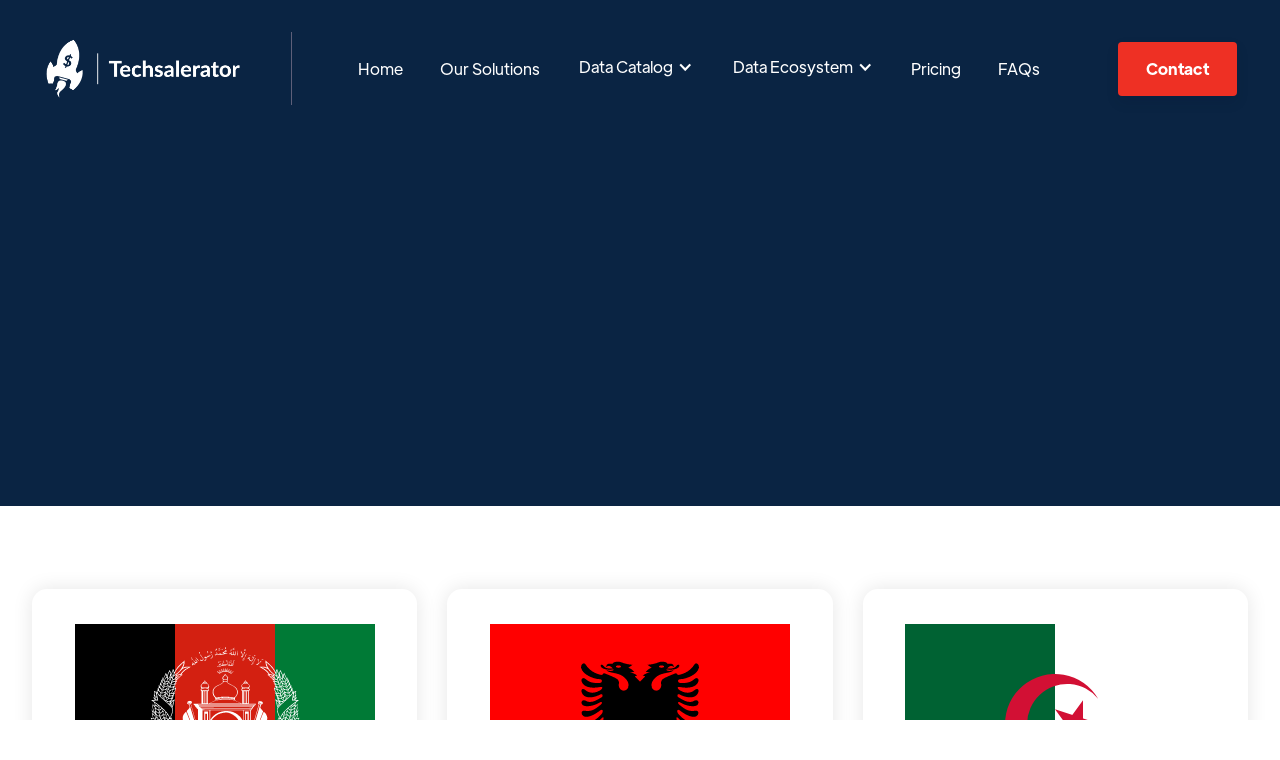

--- FILE ---
content_type: text/html
request_url: https://www.techsalerator.com/data-marketplace
body_size: 14273
content:
<!DOCTYPE html><!-- Last Published: Thu Oct 23 2025 07:39:37 GMT+0000 (Coordinated Universal Time) --><html data-wf-domain="www.techsalerator.com" data-wf-page="646f91e0f4ea73c122082a13" data-wf-site="5fc693cacbcf90e4fa31d17e"><head><meta charset="utf-8"/><title>Data marketplace</title><meta content="Data marketplace" property="og:title"/><meta content="Data marketplace" property="twitter:title"/><meta content="width=device-width, initial-scale=1" name="viewport"/><link href="https://cdn.prod.website-files.com/5fc693cacbcf90e4fa31d17e/css/techsalerator-web.webflow.shared.b3eedfeb8.min.css" rel="stylesheet" type="text/css"/><link href="https://fonts.googleapis.com" rel="preconnect"/><link href="https://fonts.gstatic.com" rel="preconnect" crossorigin="anonymous"/><script src="https://ajax.googleapis.com/ajax/libs/webfont/1.6.26/webfont.js" type="text/javascript"></script><script type="text/javascript">WebFont.load({  google: {    families: ["Bitter:400,700,400italic"]  }});</script><script type="text/javascript">!function(o,c){var n=c.documentElement,t=" w-mod-";n.className+=t+"js",("ontouchstart"in o||o.DocumentTouch&&c instanceof DocumentTouch)&&(n.className+=t+"touch")}(window,document);</script><link href="https://cdn.prod.website-files.com/5fc693cacbcf90e4fa31d17e/5fcc2af1f750a0590d0ea9ac_Artboard%205.png" rel="shortcut icon" type="image/x-icon"/><link href="https://cdn.prod.website-files.com/5fc693cacbcf90e4fa31d17e/5fcc2b411d0e595015be623b_Artboard%205_1.png" rel="apple-touch-icon"/><script>!function () {var reb2b = window.reb2b = window.reb2b || [];if (reb2b.invoked) return;reb2b.invoked = true;reb2b.methods = ["identify", "collect"];reb2b.factory = function (method) {return function () {var args = Array.prototype.slice.call(arguments);args.unshift(method);reb2b.push(args);return reb2b;};};for (var i = 0; i < reb2b.methods.length; i++) {var key = reb2b.methods[i];reb2b[key] = reb2b.factory(key);}reb2b.load = function (key) {var script = document.createElement("script");script.type = "text/javascript";script.async = true;script.src = "https://s3-us-west-2.amazonaws.com/b2bjsstore/b/" + key + "/E63P0HWYX8OW.js.gz";var first = document.getElementsByTagName("script")[0];first.parentNode.insertBefore(script, first);};reb2b.SNIPPET_VERSION = "1.0.1";reb2b.load("E63P0HWYX8OW");}();</script><script async src="https://cdn.jsdelivr.net/npm/@finsweet/attributes-cmsfilter@1/cmsfilter.js"></script>
<!-- [Attributes by Finsweet] CMS Filter -->
<style>
.card-text::-webkit-scrollbar {
    width: 0px;  
}
.card-text {
    overflow-x: hidden;
    overflow-y: scroll;    
}
.card-rich-text.w-richtext h5 {
    font-size: 20px;
    margin-bottom:0px;
     color: #ee3024;
}
.card-rich-text.w-richtext {
    margin-top: -8px;
}
@media only screen and (max-width: 568px){
.card-rich-text.w-richtext h5 {
    font-size: 18px;
    }
}
</style><script type="text/javascript">window.__WEBFLOW_CURRENCY_SETTINGS = {"currencyCode":"USD","symbol":"$","decimal":".","fractionDigits":2,"group":",","template":"{{wf {\"path\":\"symbol\",\"type\":\"PlainText\"} }} {{wf {\"path\":\"amount\",\"type\":\"CommercePrice\"} }} {{wf {\"path\":\"currencyCode\",\"type\":\"PlainText\"} }}","hideDecimalForWholeNumbers":false};</script></head><body><div class="page-wrapper"><div data-collapse="medium" data-animation="over-right" data-duration="800" data-easing="ease-out-expo" data-easing2="ease-out-expo" data-w-id="3ce4a318-7b0d-5409-5d9c-d7c0095f78ae" role="banner" class="header transparent w-nav"><div class="container-header"><div class="shadow"></div><div data-w-id="3ce4a318-7b0d-5409-5d9c-d7c0095f78b1" class="header-split-left"><a href="/" class="brand w-nav-brand"><img src="https://cdn.prod.website-files.com/5fc693cacbcf90e4fa31d17e/5fc7bba34c88772b74bb4291_Artboard%201%20copy%403x.png" alt="" class="special-image"/></a><div class="divider header-left"></div><nav role="navigation" class="nav-menu-header w-nav-menu"><a href="/" class="nav-link transparent-header w-nav-link">Home</a><a href="/our-solutions" class="nav-link transparent-header w-nav-link">Our Solutions</a><div data-hover="true" data-delay="0" class="w-dropdown"><div class="dropdown-toggle w-dropdown-toggle"><div class="w-icon-dropdown-toggle"></div><div>Data Catalog</div></div><nav class="dropdown-list-2 w-dropdown-list"><a href="/data-catalog" class="dropdown-link w-dropdown-link">Dataset Catalog</a><a href="/data-category-catalog" class="dropdown-link w-dropdown-link">Category Catalog</a><a href="/use-cases" class="dropdown-link w-dropdown-link">Use Case Catalog</a></nav></div><div data-hover="true" data-delay="0" class="w-dropdown"><div class="dropdown-toggle w-dropdown-toggle"><div class="w-icon-dropdown-toggle"></div><div>Data Ecosystem</div></div><nav class="dropdown-list-2 w-dropdown-list"><a href="/data-marketplace" aria-current="page" class="dropdown-link w-dropdown-link w--current">Data Marketplace</a><a href="/data-ecosystem/data-vendors" class="dropdown-link w-dropdown-link">Data Vendors</a><a href="/data-ecosystem/techsalerator-data-intelligence-provider" class="dropdown-link w-dropdown-link">Techsalerator Data Intelligence Provider</a></nav></div><a href="/request-a-quote" class="nav-link transparent-header w-nav-link">Pricing</a><a href="/frequently-asked-questions" class="nav-link transparent-header w-nav-link">FAQs</a></nav></div><div data-w-id="3ce4a318-7b0d-5409-5d9c-d7c0095f78ea" class="header-split-right"><a href="/contact-us" class="button-primary small-header w-button">Contact</a><div class="menu-button-mobile w-nav-button"><div class="menu-button-icon"><div class="menu-line-top white"></div><div class="menu-line-middle white"></div><div class="menu-line-bottom white"></div></div></div></div></div></div><section class="section data-section"><div class="data-hero-padding"><div class="container-small-688px text-center w-container"><h1 data-w-id="acf55f0f-c064-d581-dd91-7a940203c464" style="-webkit-transform:translate3d(0, 0, 0) scale3d(0.97, 0.97, 1) rotateX(0) rotateY(0) rotateZ(0) skew(0, 0);-moz-transform:translate3d(0, 0, 0) scale3d(0.97, 0.97, 1) rotateX(0) rotateY(0) rotateZ(0) skew(0, 0);-ms-transform:translate3d(0, 0, 0) scale3d(0.97, 0.97, 1) rotateX(0) rotateY(0) rotateZ(0) skew(0, 0);transform:translate3d(0, 0, 0) scale3d(0.97, 0.97, 1) rotateX(0) rotateY(0) rotateZ(0) skew(0, 0);opacity:0" class="text-color-accent">Data Marketplace</h1><div class="data-text-wrapper"><p data-w-id="acf55f0f-c064-d581-dd91-7a940203c468" style="-webkit-transform:translate3d(0, 0, 0) scale3d(0.97, 0.97, 1) rotateX(0) rotateY(0) rotateZ(0) skew(0, 0);-moz-transform:translate3d(0, 0, 0) scale3d(0.97, 0.97, 1) rotateX(0) rotateY(0) rotateZ(0) skew(0, 0);-ms-transform:translate3d(0, 0, 0) scale3d(0.97, 0.97, 1) rotateX(0) rotateY(0) rotateZ(0) skew(0, 0);transform:translate3d(0, 0, 0) scale3d(0.97, 0.97, 1) rotateX(0) rotateY(0) rotateZ(0) skew(0, 0);opacity:0" class="paragraph color-white">Browse and Discover all Global Datasets</p></div></div></div><div class="container text-center w-container"><div class="w-form"><form id="email-form-2" name="email-form-2" data-name="Email Form 2" method="get" fs-cmsfilter-element="filters" data-wf-page-id="646f91e0f4ea73c122082a13" data-wf-element-id="93e0db7d-8fe9-db71-f16d-809713b66486"><div class="search-input-wrapper"><input class="input search w-input" maxlength="256" name="Serach-category" fs-cmsfilter-field="*" data-name="Serach category" style="-webkit-transform:translate3d(0, 0, 0) scale3d(0.97, 0.97, 1) rotateX(0) rotateY(0) rotateZ(0) skew(0, 0);-moz-transform:translate3d(0, 0, 0) scale3d(0.97, 0.97, 1) rotateX(0) rotateY(0) rotateZ(0) skew(0, 0);-ms-transform:translate3d(0, 0, 0) scale3d(0.97, 0.97, 1) rotateX(0) rotateY(0) rotateZ(0) skew(0, 0);transform:translate3d(0, 0, 0) scale3d(0.97, 0.97, 1) rotateX(0) rotateY(0) rotateZ(0) skew(0, 0);opacity:0" placeholder="Search country" data-w-id="93e0db7d-8fe9-db71-f16d-809713b6648c" type="text" id="Serach-category-2" required=""/></div><div class="data-wrapper"><div class="w-dyn-list"><div fs-cmsfilter-element="list" role="list" class="data-collection-list w-dyn-items"><div role="listitem" class="data-collection-item w-dyn-item"><div data-w-id="b49e89b4-11ab-6057-8a36-76879d0f53ab" class="data-item margin-bootom-collection"><div class="card-body text-center"><a href="/countries/afghanistan" class="w-inline-block"><img alt="" loading="lazy" width="300" src="https://cdn.prod.website-files.com/5fc693ca57f2eb118be34d9e/64387d93475c3236f6f55139_Flag_of_Afghanistan.svg" class="image-10"/><p fs-cmsfilter-field="title" class="card-text countries-list">Afghanistan</p></a></div></div></div><div role="listitem" class="data-collection-item w-dyn-item"><div data-w-id="b49e89b4-11ab-6057-8a36-76879d0f53ab" class="data-item margin-bootom-collection"><div class="card-body text-center"><a href="/countries/albania" class="w-inline-block"><img alt="" loading="lazy" width="300" src="https://cdn.prod.website-files.com/5fc693ca57f2eb118be34d9e/64387d935d744fa82849f28c_Flag_of_Albania.svg" class="image-10"/><p fs-cmsfilter-field="title" class="card-text countries-list">Albania</p></a></div></div></div><div role="listitem" class="data-collection-item w-dyn-item"><div data-w-id="b49e89b4-11ab-6057-8a36-76879d0f53ab" class="data-item margin-bootom-collection"><div class="card-body text-center"><a href="/countries/algeria" class="w-inline-block"><img alt="" loading="lazy" width="300" src="https://cdn.prod.website-files.com/5fc693ca57f2eb118be34d9e/64387da1317e670718807d22_Flag_of_Algeria.svg" class="image-10"/><p fs-cmsfilter-field="title" class="card-text countries-list">Algeria</p></a></div></div></div><div role="listitem" class="data-collection-item w-dyn-item"><div data-w-id="b49e89b4-11ab-6057-8a36-76879d0f53ab" class="data-item margin-bootom-collection"><div class="card-body text-center"><a href="/countries/american-samoa" class="w-inline-block"><img alt="" loading="lazy" width="300" src="https://cdn.prod.website-files.com/5fc693ca57f2eb118be34d9e/64387d955edcbd11b159677d_Flag_of_American_Samoa.svg" class="image-10"/><p fs-cmsfilter-field="title" class="card-text countries-list">American Samoa</p></a></div></div></div><div role="listitem" class="data-collection-item w-dyn-item"><div data-w-id="b49e89b4-11ab-6057-8a36-76879d0f53ab" class="data-item margin-bootom-collection"><div class="card-body text-center"><a href="/countries/andorra" class="w-inline-block"><img alt="" loading="lazy" width="300" src="https://cdn.prod.website-files.com/5fc693ca57f2eb118be34d9e/64387d939561302a46fac5c2_Flag_of_Andorra.svg" class="image-10"/><p fs-cmsfilter-field="title" class="card-text countries-list">Andorra</p></a></div></div></div><div role="listitem" class="data-collection-item w-dyn-item"><div data-w-id="b49e89b4-11ab-6057-8a36-76879d0f53ab" class="data-item margin-bootom-collection"><div class="card-body text-center"><a href="/countries/angola" class="w-inline-block"><img alt="" loading="lazy" width="300" src="https://cdn.prod.website-files.com/5fc693ca57f2eb118be34d9e/64387d942221b577884bc7eb_Flag_of_Angola.svg" class="image-10"/><p fs-cmsfilter-field="title" class="card-text countries-list">Angola</p></a></div></div></div><div role="listitem" class="data-collection-item w-dyn-item"><div data-w-id="b49e89b4-11ab-6057-8a36-76879d0f53ab" class="data-item margin-bootom-collection"><div class="card-body text-center"><a href="/countries/anguilla" class="w-inline-block"><img alt="" loading="lazy" width="300" src="https://cdn.prod.website-files.com/5fc693ca57f2eb118be34d9e/64387d92eafb8536796d82d7_Flag_of_Anguilla.svg" class="image-10"/><p fs-cmsfilter-field="title" class="card-text countries-list">Anguilla</p></a></div></div></div><div role="listitem" class="data-collection-item w-dyn-item"><div data-w-id="b49e89b4-11ab-6057-8a36-76879d0f53ab" class="data-item margin-bootom-collection"><div class="card-body text-center"><a href="/countries/antarctica" class="w-inline-block"><img alt="" loading="lazy" width="300" src="https://cdn.prod.website-files.com/5fc693ca57f2eb118be34d9e/64387d94f9f50e701facee22_Flag_of_Antarctica.svg" class="image-10"/><p fs-cmsfilter-field="title" class="card-text countries-list">Antarctica</p></a></div></div></div><div role="listitem" class="data-collection-item w-dyn-item"><div data-w-id="b49e89b4-11ab-6057-8a36-76879d0f53ab" class="data-item margin-bootom-collection"><div class="card-body text-center"><a href="/countries/antigua-and-barbuda" class="w-inline-block"><img alt="" loading="lazy" width="300" src="https://cdn.prod.website-files.com/5fc693ca57f2eb118be34d9e/64387d92f88c4c7c7856cfd0_Flag_of_Antigua_and_Barbuda.svg" class="image-10"/><p fs-cmsfilter-field="title" class="card-text countries-list">Antigua and Barbuda</p></a></div></div></div><div role="listitem" class="data-collection-item w-dyn-item"><div data-w-id="b49e89b4-11ab-6057-8a36-76879d0f53ab" class="data-item margin-bootom-collection"><div class="card-body text-center"><a href="/countries/argentina" class="w-inline-block"><img alt="" loading="lazy" width="300" src="https://cdn.prod.website-files.com/5fc693ca57f2eb118be34d9e/64387d95f88c4c833d56cfe0_Flag_of_Argentina.svg" class="image-10"/><p fs-cmsfilter-field="title" class="card-text countries-list">Argentina</p></a></div></div></div><div role="listitem" class="data-collection-item w-dyn-item"><div data-w-id="b49e89b4-11ab-6057-8a36-76879d0f53ab" class="data-item margin-bootom-collection"><div class="card-body text-center"><a href="/countries/armenia" class="w-inline-block"><img alt="" loading="lazy" width="300" src="https://cdn.prod.website-files.com/5fc693ca57f2eb118be34d9e/64387d935a82d85cd3f4c969_Flag_of_Armenia.svg" class="image-10"/><p fs-cmsfilter-field="title" class="card-text countries-list">Armenia</p></a></div></div></div><div role="listitem" class="data-collection-item w-dyn-item"><div data-w-id="b49e89b4-11ab-6057-8a36-76879d0f53ab" class="data-item margin-bootom-collection"><div class="card-body text-center"><a href="/countries/aruba" class="w-inline-block"><img alt="" loading="lazy" width="300" src="https://cdn.prod.website-files.com/5fc693ca57f2eb118be34d9e/64387d95eaef47ae275e2cd5_Flag_of_Aruba.svg" class="image-10"/><p fs-cmsfilter-field="title" class="card-text countries-list">Aruba</p></a></div></div></div><div role="listitem" class="data-collection-item w-dyn-item"><div data-w-id="b49e89b4-11ab-6057-8a36-76879d0f53ab" class="data-item margin-bootom-collection"><div class="card-body text-center"><a href="/countries/australia" class="w-inline-block"><img alt="" loading="lazy" width="300" src="https://cdn.prod.website-files.com/5fc693ca57f2eb118be34d9e/64387d955d744f5f3849f2a8_Flag_of_Australia.svg" class="image-10"/><p fs-cmsfilter-field="title" class="card-text countries-list">Australia</p></a></div></div></div><div role="listitem" class="data-collection-item w-dyn-item"><div data-w-id="b49e89b4-11ab-6057-8a36-76879d0f53ab" class="data-item margin-bootom-collection"><div class="card-body text-center"><a href="/countries/austria" class="w-inline-block"><img alt="" loading="lazy" width="300" src="https://cdn.prod.website-files.com/5fc693ca57f2eb118be34d9e/64387d955a4c5e2a7ed14d93_Flag_of_Austria.svg" class="image-10"/><p fs-cmsfilter-field="title" class="card-text countries-list">Austria</p></a></div></div></div><div role="listitem" class="data-collection-item w-dyn-item"><div data-w-id="b49e89b4-11ab-6057-8a36-76879d0f53ab" class="data-item margin-bootom-collection"><div class="card-body text-center"><a href="/countries/azerbaijan" class="w-inline-block"><img alt="" loading="lazy" width="300" src="https://cdn.prod.website-files.com/5fc693ca57f2eb118be34d9e/64387d963c7011646fd48cba_Flag_of_Azerbaijan.svg" class="image-10"/><p fs-cmsfilter-field="title" class="card-text countries-list">Azerbaijan</p></a></div></div></div><div role="listitem" class="data-collection-item w-dyn-item"><div data-w-id="b49e89b4-11ab-6057-8a36-76879d0f53ab" class="data-item margin-bootom-collection"><div class="card-body text-center"><a href="/countries/bahamas" class="w-inline-block"><img alt="" loading="lazy" width="300" src="https://cdn.prod.website-files.com/5fc693ca57f2eb118be34d9e/64387d99eb8eab4b60a25de3_Flag_of_Bahamas.svg" class="image-10"/><p fs-cmsfilter-field="title" class="card-text countries-list">Bahamas</p></a></div></div></div><div role="listitem" class="data-collection-item w-dyn-item"><div data-w-id="b49e89b4-11ab-6057-8a36-76879d0f53ab" class="data-item margin-bootom-collection"><div class="card-body text-center"><a href="/countries/bahrain" class="w-inline-block"><img alt="" loading="lazy" width="300" src="https://cdn.prod.website-files.com/5fc693ca57f2eb118be34d9e/64387d98eaef47df4f5e2d27_Flag_of_Bahrain.svg" class="image-10"/><p fs-cmsfilter-field="title" class="card-text countries-list">Bahrain</p></a></div></div></div><div role="listitem" class="data-collection-item w-dyn-item"><div data-w-id="b49e89b4-11ab-6057-8a36-76879d0f53ab" class="data-item margin-bootom-collection"><div class="card-body text-center"><a href="/countries/bangladesh" class="w-inline-block"><img alt="" loading="lazy" width="300" src="https://cdn.prod.website-files.com/5fc693ca57f2eb118be34d9e/64387d967f54db9b1b9b9cb2_Flag_of_Bangladesh.svg" class="image-10"/><p fs-cmsfilter-field="title" class="card-text countries-list">Bangladesh</p></a></div></div></div><div role="listitem" class="data-collection-item w-dyn-item"><div data-w-id="b49e89b4-11ab-6057-8a36-76879d0f53ab" class="data-item margin-bootom-collection"><div class="card-body text-center"><a href="/countries/barbados" class="w-inline-block"><img alt="" loading="lazy" width="300" src="https://cdn.prod.website-files.com/5fc693ca57f2eb118be34d9e/64387d969561306efafac605_Flag_of_Barbados.svg" class="image-10"/><p fs-cmsfilter-field="title" class="card-text countries-list">Barbados</p></a></div></div></div><div role="listitem" class="data-collection-item w-dyn-item"><div data-w-id="b49e89b4-11ab-6057-8a36-76879d0f53ab" class="data-item margin-bootom-collection"><div class="card-body text-center"><a href="/countries/belarus" class="w-inline-block"><img alt="" loading="lazy" width="300" src="https://cdn.prod.website-files.com/5fc693ca57f2eb118be34d9e/64387d9a956130cf35fac6a2_Flag_of_Belarus.svg" class="image-10"/><p fs-cmsfilter-field="title" class="card-text countries-list">Belarus</p></a></div></div></div><div role="listitem" class="data-collection-item w-dyn-item"><div data-w-id="b49e89b4-11ab-6057-8a36-76879d0f53ab" class="data-item margin-bootom-collection"><div class="card-body text-center"><a href="/countries/belgium" class="w-inline-block"><img alt="" loading="lazy" width="300" src="https://cdn.prod.website-files.com/5fc693ca57f2eb118be34d9e/64387d97e5f2ee60209e1d20_Flag_of_Belgium.svg" class="image-10"/><p fs-cmsfilter-field="title" class="card-text countries-list">Belgium</p></a></div></div></div><div role="listitem" class="data-collection-item w-dyn-item"><div data-w-id="b49e89b4-11ab-6057-8a36-76879d0f53ab" class="data-item margin-bootom-collection"><div class="card-body text-center"><a href="/countries/belize" class="w-inline-block"><img alt="" loading="lazy" width="300" src="https://cdn.prod.website-files.com/5fc693ca57f2eb118be34d9e/64387d9b5d744f654549f3ac_Flag_of_Belize.svg" class="image-10"/><p fs-cmsfilter-field="title" class="card-text countries-list">Belize</p></a></div></div></div><div role="listitem" class="data-collection-item w-dyn-item"><div data-w-id="b49e89b4-11ab-6057-8a36-76879d0f53ab" class="data-item margin-bootom-collection"><div class="card-body text-center"><a href="/countries/benin" class="w-inline-block"><img alt="" loading="lazy" width="300" src="https://cdn.prod.website-files.com/5fc693ca57f2eb118be34d9e/64387d97aa30220c3a2b8f3f_Flag_of_Benin.svg" class="image-10"/><p fs-cmsfilter-field="title" class="card-text countries-list">Benin</p></a></div></div></div><div role="listitem" class="data-collection-item w-dyn-item"><div data-w-id="b49e89b4-11ab-6057-8a36-76879d0f53ab" class="data-item margin-bootom-collection"><div class="card-body text-center"><a href="/countries/bermuda" class="w-inline-block"><img alt="" loading="lazy" width="300" src="https://cdn.prod.website-files.com/5fc693ca57f2eb118be34d9e/64387d987ba5fc3c6e8c91a9_Flag_of_Bermuda.svg" class="image-10"/><p fs-cmsfilter-field="title" class="card-text countries-list">Bermuda</p></a></div></div></div><div role="listitem" class="data-collection-item w-dyn-item"><div data-w-id="b49e89b4-11ab-6057-8a36-76879d0f53ab" class="data-item margin-bootom-collection"><div class="card-body text-center"><a href="/countries/bhutan" class="w-inline-block"><img alt="" loading="lazy" width="300" src="https://cdn.prod.website-files.com/5fc693ca57f2eb118be34d9e/64387d9aeafb850b146d8328_Flag_of_Bhutan.svg" class="image-10"/><p fs-cmsfilter-field="title" class="card-text countries-list">Bhutan</p></a></div></div></div><div role="listitem" class="data-collection-item w-dyn-item"><div data-w-id="b49e89b4-11ab-6057-8a36-76879d0f53ab" class="data-item margin-bootom-collection"><div class="card-body text-center"><a href="/countries/bolivia" class="w-inline-block"><img alt="" loading="lazy" width="300" src="https://cdn.prod.website-files.com/5fc693ca57f2eb118be34d9e/64387d98bb62bb2fa0cfdee1_Flag_of_Bolivia.svg" class="image-10"/><p fs-cmsfilter-field="title" class="card-text countries-list">Bolivia</p></a></div></div></div><div role="listitem" class="data-collection-item w-dyn-item"><div data-w-id="b49e89b4-11ab-6057-8a36-76879d0f53ab" class="data-item margin-bootom-collection"><div class="card-body text-center"><a href="/countries/bosnia-and-herzegovina" class="w-inline-block"><img alt="" loading="lazy" width="300" src="https://cdn.prod.website-files.com/5fc693ca57f2eb118be34d9e/64387d965a82d8ae7df4c99e_Flag_of_Bosnia_and_Herzegovina.svg" class="image-10"/><p fs-cmsfilter-field="title" class="card-text countries-list">Bosnia and Herzegovina</p></a></div></div></div><div role="listitem" class="data-collection-item w-dyn-item"><div data-w-id="b49e89b4-11ab-6057-8a36-76879d0f53ab" class="data-item margin-bootom-collection"><div class="card-body text-center"><a href="/countries/botswana" class="w-inline-block"><img alt="" loading="lazy" width="300" src="https://cdn.prod.website-files.com/5fc693ca57f2eb118be34d9e/64387d9abb62bb730dcfdee4_Flag_of_Botswana.svg" class="image-10"/><p fs-cmsfilter-field="title" class="card-text countries-list">Botswana</p></a></div></div></div><div role="listitem" class="data-collection-item w-dyn-item"><div data-w-id="b49e89b4-11ab-6057-8a36-76879d0f53ab" class="data-item margin-bootom-collection"><div class="card-body text-center"><a href="/countries/bouvet-island" class="w-inline-block"><img alt="" loading="lazy" width="300" src="https://cdn.prod.website-files.com/5fc693ca57f2eb118be34d9e/64387d9c475c325a51f551c6_bv.png" class="image-10"/><p fs-cmsfilter-field="title" class="card-text countries-list">Bouvet Island</p></a></div></div></div><div role="listitem" class="data-collection-item w-dyn-item"><div data-w-id="b49e89b4-11ab-6057-8a36-76879d0f53ab" class="data-item margin-bootom-collection"><div class="card-body text-center"><a href="/countries/brazil" class="w-inline-block"><img alt="" loading="lazy" width="300" src="https://cdn.prod.website-files.com/5fc693ca57f2eb118be34d9e/64387d982221b568df4bc88f_Flag_of_Brazil.svg" class="image-10"/><p fs-cmsfilter-field="title" class="card-text countries-list">Brazil</p></a></div></div></div><div role="listitem" class="data-collection-item w-dyn-item"><div data-w-id="b49e89b4-11ab-6057-8a36-76879d0f53ab" class="data-item margin-bootom-collection"><div class="card-body text-center"><a href="/countries/british-indian-ocean-territory" class="w-inline-block"><img alt="" loading="lazy" width="300" src="https://cdn.prod.website-files.com/5fc693ca57f2eb118be34d9e/64387daa73e857501a5d1be7_Flag_of_Commissioner_of_British_Indian_Ocean_Territory.svg" class="image-10"/><p fs-cmsfilter-field="title" class="card-text countries-list">British Indian Ocean Territory</p></a></div></div></div><div role="listitem" class="data-collection-item w-dyn-item"><div data-w-id="b49e89b4-11ab-6057-8a36-76879d0f53ab" class="data-item margin-bootom-collection"><div class="card-body text-center"><a href="/countries/british-virgin-islands" class="w-inline-block"><img alt="" loading="lazy" width="300" src="https://cdn.prod.website-files.com/5fc693ca57f2eb118be34d9e/64387dc7f88c4c66df56d1a3_Flag_of_British_Virgin_Islands.svg" class="image-10"/><p fs-cmsfilter-field="title" class="card-text countries-list">British Virgin Islands</p></a></div></div></div><div role="listitem" class="data-collection-item w-dyn-item"><div data-w-id="b49e89b4-11ab-6057-8a36-76879d0f53ab" class="data-item margin-bootom-collection"><div class="card-body text-center"><a href="/countries/brunei" class="w-inline-block"><img alt="" loading="lazy" width="300" src="https://cdn.prod.website-files.com/5fc693ca57f2eb118be34d9e/64387d9a475c32a139f551b3_Flag_of_Brunei.svg" class="image-10"/><p fs-cmsfilter-field="title" class="card-text countries-list">Brunei</p></a></div></div></div><div role="listitem" class="data-collection-item w-dyn-item"><div data-w-id="b49e89b4-11ab-6057-8a36-76879d0f53ab" class="data-item margin-bootom-collection"><div class="card-body text-center"><a href="/countries/bulgaria" class="w-inline-block"><img alt="" loading="lazy" width="300" src="https://cdn.prod.website-files.com/5fc693ca57f2eb118be34d9e/64387d97f88c4c5b0c56cfe6_Flag_of_Bulgaria.svg" class="image-10"/><p fs-cmsfilter-field="title" class="card-text countries-list">Bulgaria</p></a></div></div></div><div role="listitem" class="data-collection-item w-dyn-item"><div data-w-id="b49e89b4-11ab-6057-8a36-76879d0f53ab" class="data-item margin-bootom-collection"><div class="card-body text-center"><a href="/countries/burkina-faso" class="w-inline-block"><img alt="" loading="lazy" width="300" src="https://cdn.prod.website-files.com/5fc693ca57f2eb118be34d9e/64387d975a82d8f3a5f4c9a1_Flag_of_Burkina_Faso.svg" class="image-10"/><p fs-cmsfilter-field="title" class="card-text countries-list">Burkina Faso</p></a></div></div></div><div role="listitem" class="data-collection-item w-dyn-item"><div data-w-id="b49e89b4-11ab-6057-8a36-76879d0f53ab" class="data-item margin-bootom-collection"><div class="card-body text-center"><a href="/countries/burundi" class="w-inline-block"><img alt="" loading="lazy" width="300" src="https://cdn.prod.website-files.com/5fc693ca57f2eb118be34d9e/64387d9881c65773ce7ea248_Flag_of_Burundi.svg" class="image-10"/><p fs-cmsfilter-field="title" class="card-text countries-list">Burundi</p></a></div></div></div><div role="listitem" class="data-collection-item w-dyn-item"><div data-w-id="b49e89b4-11ab-6057-8a36-76879d0f53ab" class="data-item margin-bootom-collection"><div class="card-body text-center"><a href="/countries/cambodia" class="w-inline-block"><img alt="" loading="lazy" width="300" src="https://cdn.prod.website-files.com/5fc693ca57f2eb118be34d9e/64387dac29cd8f200435154d_Flag_of_Cambodia.svg" class="image-10"/><p fs-cmsfilter-field="title" class="card-text countries-list">Cambodia</p></a></div></div></div><div role="listitem" class="data-collection-item w-dyn-item"><div data-w-id="b49e89b4-11ab-6057-8a36-76879d0f53ab" class="data-item margin-bootom-collection"><div class="card-body text-center"><a href="/countries/cameroon" class="w-inline-block"><img alt="" loading="lazy" width="300" src="https://cdn.prod.website-files.com/5fc693ca57f2eb118be34d9e/64387d9d7ba5fc36878c91c8_Flag_of_Cameroon.svg" class="image-10"/><p fs-cmsfilter-field="title" class="card-text countries-list">Cameroon</p></a></div></div></div><div role="listitem" class="data-collection-item w-dyn-item"><div data-w-id="b49e89b4-11ab-6057-8a36-76879d0f53ab" class="data-item margin-bootom-collection"><div class="card-body text-center"><a href="/countries/canada" class="w-inline-block"><img alt="" loading="lazy" width="300" src="https://cdn.prod.website-files.com/5fc693ca57f2eb118be34d9e/64387d9b5edcbd50db5967a1_Flag_of_Canada.svg" class="image-10"/><p fs-cmsfilter-field="title" class="card-text countries-list">Canada</p></a></div></div></div><div role="listitem" class="data-collection-item w-dyn-item"><div data-w-id="b49e89b4-11ab-6057-8a36-76879d0f53ab" class="data-item margin-bootom-collection"><div class="card-body text-center"><a href="/countries/cape-verde" class="w-inline-block"><img alt="" loading="lazy" width="300" src="https://cdn.prod.website-files.com/5fc693ca57f2eb118be34d9e/64387d9f3c701147e6d48cff_Flag_of_Cape_Verde.svg" class="image-10"/><p fs-cmsfilter-field="title" class="card-text countries-list">Cape Verde</p></a></div></div></div><div role="listitem" class="data-collection-item w-dyn-item"><div data-w-id="b49e89b4-11ab-6057-8a36-76879d0f53ab" class="data-item margin-bootom-collection"><div class="card-body text-center"><a href="/countries/cayman-islands" class="w-inline-block"><img alt="" loading="lazy" width="300" src="https://cdn.prod.website-files.com/5fc693ca57f2eb118be34d9e/64387dae956130aca2fac9ea_Flag_of_Cayman_Islands.svg" class="image-10"/><p fs-cmsfilter-field="title" class="card-text countries-list">Cayman Islands</p></a></div></div></div><div role="listitem" class="data-collection-item w-dyn-item"><div data-w-id="b49e89b4-11ab-6057-8a36-76879d0f53ab" class="data-item margin-bootom-collection"><div class="card-body text-center"><a href="/countries/central-african-republic" class="w-inline-block"><img alt="" loading="lazy" width="300" src="https://cdn.prod.website-files.com/5fc693ca57f2eb118be34d9e/64387d9ce5f2ee600a9e1d73_Flag_of_Central_African_Republic.svg" class="image-10"/><p fs-cmsfilter-field="title" class="card-text countries-list">Central African Republic</p></a></div></div></div><div role="listitem" class="data-collection-item w-dyn-item"><div data-w-id="b49e89b4-11ab-6057-8a36-76879d0f53ab" class="data-item margin-bootom-collection"><div class="card-body text-center"><a href="/countries/chad" class="w-inline-block"><img alt="" loading="lazy" width="300" src="https://cdn.prod.website-files.com/5fc693ca57f2eb118be34d9e/64387dc13c70118dadd48f5f_Flag_of_Chad.svg" class="image-10"/><p fs-cmsfilter-field="title" class="card-text countries-list">Chad</p></a></div></div></div><div role="listitem" class="data-collection-item w-dyn-item"><div data-w-id="b49e89b4-11ab-6057-8a36-76879d0f53ab" class="data-item margin-bootom-collection"><div class="card-body text-center"><a href="/countries/channel-islands" class="w-inline-block"><img alt="" loading="lazy" width="300" src="" class="image-10 w-dyn-bind-empty"/><p fs-cmsfilter-field="title" class="card-text countries-list">Channel Islands</p></a></div></div></div><div role="listitem" class="data-collection-item w-dyn-item"><div data-w-id="b49e89b4-11ab-6057-8a36-76879d0f53ab" class="data-item margin-bootom-collection"><div class="card-body text-center"><a href="/countries/chile" class="w-inline-block"><img alt="" loading="lazy" width="300" src="https://cdn.prod.website-files.com/5fc693ca57f2eb118be34d9e/64387d9eeafb85b6336d8343_Flag_of_Chile.svg" class="image-10"/><p fs-cmsfilter-field="title" class="card-text countries-list">Chile</p></a></div></div></div><div role="listitem" class="data-collection-item w-dyn-item"><div data-w-id="b49e89b4-11ab-6057-8a36-76879d0f53ab" class="data-item margin-bootom-collection"><div class="card-body text-center"><a href="/countries/china" class="w-inline-block"><img alt="" loading="lazy" width="300" src="https://cdn.prod.website-files.com/5fc693ca57f2eb118be34d9e/64387d9ebe02c934de0a4881_Flag_of_Peoples_Republic_of_China.svg" class="image-10"/><p fs-cmsfilter-field="title" class="card-text countries-list">China</p></a></div></div></div><div role="listitem" class="data-collection-item w-dyn-item"><div data-w-id="b49e89b4-11ab-6057-8a36-76879d0f53ab" class="data-item margin-bootom-collection"><div class="card-body text-center"><a href="/countries/christmas-island" class="w-inline-block"><img alt="" loading="lazy" width="300" src="https://cdn.prod.website-files.com/5fc693ca57f2eb118be34d9e/64387d9ff88c4c154556d03d_Flag_of_Christmas_Island.svg" class="image-10"/><p fs-cmsfilter-field="title" class="card-text countries-list">Christmas Island</p></a></div></div></div><div role="listitem" class="data-collection-item w-dyn-item"><div data-w-id="b49e89b4-11ab-6057-8a36-76879d0f53ab" class="data-item margin-bootom-collection"><div class="card-body text-center"><a href="/countries/cocos-islands" class="w-inline-block"><img alt="" loading="lazy" width="300" src="" class="image-10 w-dyn-bind-empty"/><p fs-cmsfilter-field="title" class="card-text countries-list">Cocos Islands</p></a></div></div></div><div role="listitem" class="data-collection-item w-dyn-item"><div data-w-id="b49e89b4-11ab-6057-8a36-76879d0f53ab" class="data-item margin-bootom-collection"><div class="card-body text-center"><a href="/countries/cocos-keeling-islands" class="w-inline-block"><img alt="" loading="lazy" width="300" src="https://cdn.prod.website-files.com/5fc693ca57f2eb118be34d9e/64387d9b956130cb58fac6be_2560px-Flag_of_the_Cocos_%2528Keeling%2529_Islands.svg.png" class="image-10"/><p fs-cmsfilter-field="title" class="card-text countries-list">Cocos [Keeling] Islands</p></a></div></div></div><div role="listitem" class="data-collection-item w-dyn-item"><div data-w-id="b49e89b4-11ab-6057-8a36-76879d0f53ab" class="data-item margin-bootom-collection"><div class="card-body text-center"><a href="/countries/colombia" class="w-inline-block"><img alt="" loading="lazy" width="300" src="https://cdn.prod.website-files.com/5fc693ca57f2eb118be34d9e/64387d9e5a82d869e2f4ca2c_Flag_of_Colombia.svg" class="image-10"/><p fs-cmsfilter-field="title" class="card-text countries-list">Colombia</p></a></div></div></div><div role="listitem" class="data-collection-item w-dyn-item"><div data-w-id="b49e89b4-11ab-6057-8a36-76879d0f53ab" class="data-item margin-bootom-collection"><div class="card-body text-center"><a href="/countries/comoros" class="w-inline-block"><img alt="" loading="lazy" width="300" src="https://cdn.prod.website-files.com/5fc693ca57f2eb118be34d9e/64387dad317e676457807e55_Flag_of_Comoros.svg" class="image-10"/><p fs-cmsfilter-field="title" class="card-text countries-list">Comoros</p></a></div></div></div><div role="listitem" class="data-collection-item w-dyn-item"><div data-w-id="b49e89b4-11ab-6057-8a36-76879d0f53ab" class="data-item margin-bootom-collection"><div class="card-body text-center"><a href="/countries/congo-drc" class="w-inline-block"><img alt="" loading="lazy" width="300" src="https://cdn.prod.website-files.com/5fc693ca57f2eb118be34d9e/64387d9ce5f2ee67419e1d74_Flag_of_Republic_of_Congo.svg" class="image-10"/><p fs-cmsfilter-field="title" class="card-text countries-list">Congo [DRC]</p></a></div></div></div><div role="listitem" class="data-collection-item w-dyn-item"><div data-w-id="b49e89b4-11ab-6057-8a36-76879d0f53ab" class="data-item margin-bootom-collection"><div class="card-body text-center"><a href="/countries/congo-republic" class="w-inline-block"><img alt="" loading="lazy" width="300" src="https://cdn.prod.website-files.com/5fc693ca57f2eb118be34d9e/64387d9c29cd8f267d3514a1_Flag_of_Democratic_Republic_of_Congo.svg" class="image-10"/><p fs-cmsfilter-field="title" class="card-text countries-list">Congo [Republic]</p></a></div></div></div><div role="listitem" class="data-collection-item w-dyn-item"><div data-w-id="b49e89b4-11ab-6057-8a36-76879d0f53ab" class="data-item margin-bootom-collection"><div class="card-body text-center"><a href="/countries/cook-islands" class="w-inline-block"><img alt="" loading="lazy" width="300" src="https://cdn.prod.website-files.com/5fc693ca57f2eb118be34d9e/64387d9d5edcbd61c85967aa_Flag_of_Cook_Islands.svg" class="image-10"/><p fs-cmsfilter-field="title" class="card-text countries-list">Cook Islands</p></a></div></div></div><div role="listitem" class="data-collection-item w-dyn-item"><div data-w-id="b49e89b4-11ab-6057-8a36-76879d0f53ab" class="data-item margin-bootom-collection"><div class="card-body text-center"><a href="/countries/costa-rica" class="w-inline-block"><img alt="" loading="lazy" width="300" src="https://cdn.prod.website-files.com/5fc693ca57f2eb118be34d9e/64387d9f5d744ff04449f441_Flag_of_Costa_Rica.svg" class="image-10"/><p fs-cmsfilter-field="title" class="card-text countries-list">Costa Rica</p></a></div></div></div><div role="listitem" class="data-collection-item w-dyn-item"><div data-w-id="b49e89b4-11ab-6057-8a36-76879d0f53ab" class="data-item margin-bootom-collection"><div class="card-body text-center"><a href="/countries/cote-divoire" class="w-inline-block"><img alt="" loading="lazy" width="300" src="https://cdn.prod.website-files.com/5fc693ca57f2eb118be34d9e/6453ba9a503f6d4ab3ff8f7a_download.png" class="image-10"/><p fs-cmsfilter-field="title" class="card-text countries-list">Cote d&#x27;Ivoire</p></a></div></div></div><div role="listitem" class="data-collection-item w-dyn-item"><div data-w-id="b49e89b4-11ab-6057-8a36-76879d0f53ab" class="data-item margin-bootom-collection"><div class="card-body text-center"><a href="/countries/croatia" class="w-inline-block"><img alt="" loading="lazy" width="300" src="https://cdn.prod.website-files.com/5fc693ca57f2eb118be34d9e/64387da85d744f226249f5b2_Flag_of_Croatia.svg" class="image-10"/><p fs-cmsfilter-field="title" class="card-text countries-list">Croatia</p></a></div></div></div><div role="listitem" class="data-collection-item w-dyn-item"><div data-w-id="b49e89b4-11ab-6057-8a36-76879d0f53ab" class="data-item margin-bootom-collection"><div class="card-body text-center"><a href="/countries/cuba" class="w-inline-block"><img alt="" loading="lazy" width="300" src="https://cdn.prod.website-files.com/5fc693ca57f2eb118be34d9e/64387d9f7f54db43ed9b9d14_Flag_of_Cuba.svg" class="image-10"/><p fs-cmsfilter-field="title" class="card-text countries-list">Cuba</p></a></div></div></div><div role="listitem" class="data-collection-item w-dyn-item"><div data-w-id="b49e89b4-11ab-6057-8a36-76879d0f53ab" class="data-item margin-bootom-collection"><div class="card-body text-center"><a href="/countries/cyprus" class="w-inline-block"><img alt="" loading="lazy" width="300" src="https://cdn.prod.website-files.com/5fc693ca57f2eb118be34d9e/64387d9f7ba5fc236c8c91cf_Flag_of_Cyprus.svg" class="image-10"/><p fs-cmsfilter-field="title" class="card-text countries-list">Cyprus</p></a></div></div></div><div role="listitem" class="data-collection-item w-dyn-item"><div data-w-id="b49e89b4-11ab-6057-8a36-76879d0f53ab" class="data-item margin-bootom-collection"><div class="card-body text-center"><a href="/countries/czech-republic" class="w-inline-block"><img alt="" loading="lazy" width="300" src="https://cdn.prod.website-files.com/5fc693ca57f2eb118be34d9e/64387da07ba5fc62df8c91d2_Flag_of_Czech_Republic.svg" class="image-10"/><p fs-cmsfilter-field="title" class="card-text countries-list">Czech Republic</p></a></div></div></div><div role="listitem" class="data-collection-item w-dyn-item"><div data-w-id="b49e89b4-11ab-6057-8a36-76879d0f53ab" class="data-item margin-bootom-collection"><div class="card-body text-center"><a href="/countries/czechia" class="w-inline-block"><img alt="" loading="lazy" width="300" src="" class="image-10 w-dyn-bind-empty"/><p fs-cmsfilter-field="title" class="card-text countries-list">Czechia</p></a></div></div></div><div role="listitem" class="data-collection-item w-dyn-item"><div data-w-id="b49e89b4-11ab-6057-8a36-76879d0f53ab" class="data-item margin-bootom-collection"><div class="card-body text-center"><a href="/countries/ca-te-divoire" class="w-inline-block"><img alt="" loading="lazy" width="300" src="" class="image-10 w-dyn-bind-empty"/><p fs-cmsfilter-field="title" class="card-text countries-list">CĂ´te d&#x27;Ivoire</p></a></div></div></div><div role="listitem" class="data-collection-item w-dyn-item"><div data-w-id="b49e89b4-11ab-6057-8a36-76879d0f53ab" class="data-item margin-bootom-collection"><div class="card-body text-center"><a href="/countries/cte-divoire" class="w-inline-block"><img alt="" loading="lazy" width="300" src="https://cdn.prod.website-files.com/5fc693ca57f2eb118be34d9e/64387d9deaef47e3215e2db6_Flag_of_Co%25CC%2582te_dIvoire.svg" class="image-10"/><p fs-cmsfilter-field="title" class="card-text countries-list">C�te d&#x27;Ivoire</p></a></div></div></div><div role="listitem" class="data-collection-item w-dyn-item"><div data-w-id="b49e89b4-11ab-6057-8a36-76879d0f53ab" class="data-item margin-bootom-collection"><div class="card-body text-center"><a href="/countries/denmark" class="w-inline-block"><img alt="" loading="lazy" width="300" src="https://cdn.prod.website-files.com/5fc693ca57f2eb118be34d9e/64387da0a56ba5cb46743258_Flag_of_Denmark.svg" class="image-10"/><p fs-cmsfilter-field="title" class="card-text countries-list">Denmark</p></a></div></div></div><div role="listitem" class="data-collection-item w-dyn-item"><div data-w-id="b49e89b4-11ab-6057-8a36-76879d0f53ab" class="data-item margin-bootom-collection"><div class="card-body text-center"><a href="/countries/djibouti" class="w-inline-block"><img alt="" loading="lazy" width="300" src="https://cdn.prod.website-files.com/5fc693ca57f2eb118be34d9e/64387da073e857434c5d1b77_Flag_of_Djibouti.svg" class="image-10"/><p fs-cmsfilter-field="title" class="card-text countries-list">Djibouti</p></a></div></div></div><div role="listitem" class="data-collection-item w-dyn-item"><div data-w-id="b49e89b4-11ab-6057-8a36-76879d0f53ab" class="data-item margin-bootom-collection"><div class="card-body text-center"><a href="/countries/dominica" class="w-inline-block"><img alt="" loading="lazy" width="300" src="https://cdn.prod.website-files.com/5fc693ca57f2eb118be34d9e/64387da0475c32367cf5520a_Flag_of_Dominica.svg" class="image-10"/><p fs-cmsfilter-field="title" class="card-text countries-list">Dominica</p></a></div></div></div><div role="listitem" class="data-collection-item w-dyn-item"><div data-w-id="b49e89b4-11ab-6057-8a36-76879d0f53ab" class="data-item margin-bootom-collection"><div class="card-body text-center"><a href="/countries/dominican-republic" class="w-inline-block"><img alt="" loading="lazy" width="300" src="https://cdn.prod.website-files.com/5fc693ca57f2eb118be34d9e/64387da1aa3022c9182b907d_Flag_of_Dominican_Republic.svg" class="image-10"/><p fs-cmsfilter-field="title" class="card-text countries-list">Dominican Republic</p></a></div></div></div><div role="listitem" class="data-collection-item w-dyn-item"><div data-w-id="b49e89b4-11ab-6057-8a36-76879d0f53ab" class="data-item margin-bootom-collection"><div class="card-body text-center"><a href="/countries/east-timor" class="w-inline-block"><img alt="" loading="lazy" width="300" src="" class="image-10 w-dyn-bind-empty"/><p fs-cmsfilter-field="title" class="card-text countries-list">East Timor</p></a></div></div></div><div role="listitem" class="data-collection-item w-dyn-item"><div data-w-id="b49e89b4-11ab-6057-8a36-76879d0f53ab" class="data-item margin-bootom-collection"><div class="card-body text-center"><a href="/countries/ecuador" class="w-inline-block"><img alt="" loading="lazy" width="300" src="https://cdn.prod.website-files.com/5fc693ca57f2eb118be34d9e/64387da2eafb8539746d8361_Flag_of_Ecuador.svg" class="image-10"/><p fs-cmsfilter-field="title" class="card-text countries-list">Ecuador</p></a></div></div></div><div role="listitem" class="data-collection-item w-dyn-item"><div data-w-id="b49e89b4-11ab-6057-8a36-76879d0f53ab" class="data-item margin-bootom-collection"><div class="card-body text-center"><a href="/countries/egypt" class="w-inline-block"><img alt="" loading="lazy" width="300" src="https://cdn.prod.website-files.com/5fc693ca57f2eb118be34d9e/64387da17de8fcea39d630a4_Flag_of_Egypt.svg" class="image-10"/><p fs-cmsfilter-field="title" class="card-text countries-list">Egypt</p></a></div></div></div><div role="listitem" class="data-collection-item w-dyn-item"><div data-w-id="b49e89b4-11ab-6057-8a36-76879d0f53ab" class="data-item margin-bootom-collection"><div class="card-body text-center"><a href="/countries/el-salvador" class="w-inline-block"><img alt="" loading="lazy" width="300" src="https://cdn.prod.website-files.com/5fc693ca57f2eb118be34d9e/64387dc1eb8eab6228a263a1_Flag_of_El_Salvador.svg" class="image-10"/><p fs-cmsfilter-field="title" class="card-text countries-list">El Salvador</p></a></div></div></div><div role="listitem" class="data-collection-item w-dyn-item"><div data-w-id="b49e89b4-11ab-6057-8a36-76879d0f53ab" class="data-item margin-bootom-collection"><div class="card-body text-center"><a href="/countries/equatorial-guinea" class="w-inline-block"><img alt="" loading="lazy" width="300" src="https://cdn.prod.website-files.com/5fc693ca57f2eb118be34d9e/64387da65742acf9d2ffe19a_Flag_of_Equatorial_Guinea.svg" class="image-10"/><p fs-cmsfilter-field="title" class="card-text countries-list">Equatorial Guinea</p></a></div></div></div><div role="listitem" class="data-collection-item w-dyn-item"><div data-w-id="b49e89b4-11ab-6057-8a36-76879d0f53ab" class="data-item margin-bootom-collection"><div class="card-body text-center"><a href="/countries/eritrea" class="w-inline-block"><img alt="" loading="lazy" width="300" src="https://cdn.prod.website-files.com/5fc693ca57f2eb118be34d9e/64387da2f88c4c44ae56d049_Flag_of_Eritrea.svg" class="image-10"/><p fs-cmsfilter-field="title" class="card-text countries-list">Eritrea</p></a></div></div></div><div role="listitem" class="data-collection-item w-dyn-item"><div data-w-id="b49e89b4-11ab-6057-8a36-76879d0f53ab" class="data-item margin-bootom-collection"><div class="card-body text-center"><a href="/countries/estonia" class="w-inline-block"><img alt="" loading="lazy" width="300" src="https://cdn.prod.website-files.com/5fc693ca57f2eb118be34d9e/64387da12221b541354bc8de_Flag_of_Estonia.svg" class="image-10"/><p fs-cmsfilter-field="title" class="card-text countries-list">Estonia</p></a></div></div></div><div role="listitem" class="data-collection-item w-dyn-item"><div data-w-id="b49e89b4-11ab-6057-8a36-76879d0f53ab" class="data-item margin-bootom-collection"><div class="card-body text-center"><a href="/countries/eswatini" class="w-inline-block"><img alt="" loading="lazy" width="300" src="" class="image-10 w-dyn-bind-empty"/><p fs-cmsfilter-field="title" class="card-text countries-list">Eswatini </p></a></div></div></div><div role="listitem" class="data-collection-item w-dyn-item"><div data-w-id="b49e89b4-11ab-6057-8a36-76879d0f53ab" class="data-item margin-bootom-collection"><div class="card-body text-center"><a href="/countries/ethiopia" class="w-inline-block"><img alt="" loading="lazy" width="300" src="https://cdn.prod.website-files.com/5fc693ca57f2eb118be34d9e/64387da2a56ba5403a74325c_Flag_of_Ethiopia.svg" class="image-10"/><p fs-cmsfilter-field="title" class="card-text countries-list">Ethiopia</p></a></div></div></div><div role="listitem" class="data-collection-item w-dyn-item"><div data-w-id="b49e89b4-11ab-6057-8a36-76879d0f53ab" class="data-item margin-bootom-collection"><div class="card-body text-center"><a href="/countries/europe" class="w-inline-block"><img alt="" loading="lazy" width="300" src="" class="image-10 w-dyn-bind-empty"/><p fs-cmsfilter-field="title" class="card-text countries-list">Europe</p></a></div></div></div><div role="listitem" class="data-collection-item w-dyn-item"><div data-w-id="b49e89b4-11ab-6057-8a36-76879d0f53ab" class="data-item margin-bootom-collection"><div class="card-body text-center"><a href="/countries/falkland-islands-islas-malvinas" class="w-inline-block"><img alt="" loading="lazy" width="300" src="https://cdn.prod.website-files.com/5fc693ca57f2eb118be34d9e/64387da358b675c19b41851e_Flag_of_Falkland_Islands.svg" class="image-10"/><p fs-cmsfilter-field="title" class="card-text countries-list">Falkland Islands [Islas Malvinas]</p></a></div></div></div><div role="listitem" class="data-collection-item w-dyn-item"><div data-w-id="b49e89b4-11ab-6057-8a36-76879d0f53ab" class="data-item margin-bootom-collection"><div class="card-body text-center"><a href="/countries/faroe-islands" class="w-inline-block"><img alt="" loading="lazy" width="300" src="https://cdn.prod.website-files.com/5fc693ca57f2eb118be34d9e/64387da3317e676094807d4f_Flag_of_Faroe_Islands.svg" class="image-10"/><p fs-cmsfilter-field="title" class="card-text countries-list">Faroe Islands</p></a></div></div></div><div role="listitem" class="data-collection-item w-dyn-item"><div data-w-id="b49e89b4-11ab-6057-8a36-76879d0f53ab" class="data-item margin-bootom-collection"><div class="card-body text-center"><a href="/countries/fiji" class="w-inline-block"><img alt="" loading="lazy" width="300" src="https://cdn.prod.website-files.com/5fc693ca57f2eb118be34d9e/64387da3eaef470a9b5e2e66_Flag_of_Fiji.svg" class="image-10"/><p fs-cmsfilter-field="title" class="card-text countries-list">Fiji</p></a></div></div></div><div role="listitem" class="data-collection-item w-dyn-item"><div data-w-id="b49e89b4-11ab-6057-8a36-76879d0f53ab" class="data-item margin-bootom-collection"><div class="card-body text-center"><a href="/countries/finland" class="w-inline-block"><img alt="" loading="lazy" width="300" src="https://cdn.prod.website-files.com/5fc693ca57f2eb118be34d9e/64387da373e857453e5d1b80_Flag_of_Finland.svg" class="image-10"/><p fs-cmsfilter-field="title" class="card-text countries-list">Finland</p></a></div></div></div><div role="listitem" class="data-collection-item w-dyn-item"><div data-w-id="b49e89b4-11ab-6057-8a36-76879d0f53ab" class="data-item margin-bootom-collection"><div class="card-body text-center"><a href="/countries/france" class="w-inline-block"><img alt="" loading="lazy" width="300" src="https://cdn.prod.website-files.com/5fc693ca57f2eb118be34d9e/64387da4475c32ac63f55258_Flag_of_France.svg" class="image-10"/><p fs-cmsfilter-field="title" class="card-text countries-list">France</p></a></div></div></div><div role="listitem" class="data-collection-item w-dyn-item"><div data-w-id="b49e89b4-11ab-6057-8a36-76879d0f53ab" class="data-item margin-bootom-collection"><div class="card-body text-center"><a href="/countries/french-guiana" class="w-inline-block"><img alt="" loading="lazy" width="300" src="https://cdn.prod.website-files.com/5fc693ca57f2eb118be34d9e/64387da4956130ea3afac897_Flag_of_French_Guiana.svg" class="image-10"/><p fs-cmsfilter-field="title" class="card-text countries-list">French Guiana</p></a></div></div></div><div role="listitem" class="data-collection-item w-dyn-item"><div data-w-id="b49e89b4-11ab-6057-8a36-76879d0f53ab" class="data-item margin-bootom-collection"><div class="card-body text-center"><a href="/countries/french-polynesia" class="w-inline-block"><img alt="" loading="lazy" width="300" src="https://cdn.prod.website-files.com/5fc693ca57f2eb118be34d9e/64387dba29cd8fe43a3515bf_Flag_of_French_Polynesia.svg" class="image-10"/><p fs-cmsfilter-field="title" class="card-text countries-list">French Polynesia</p></a></div></div></div><div role="listitem" class="data-collection-item w-dyn-item"><div data-w-id="b49e89b4-11ab-6057-8a36-76879d0f53ab" class="data-item margin-bootom-collection"><div class="card-body text-center"><a href="/countries/french-southern-territories" class="w-inline-block"><img alt="" loading="lazy" width="300" src="https://cdn.prod.website-files.com/5fc693ca57f2eb118be34d9e/64387dc129cd8f627c3515f8_1200px-Flag_of_the_French_Southern_and_Antarctic_Lands_2020.svg.png" class="image-10"/><p fs-cmsfilter-field="title" class="card-text countries-list">French Southern Territories</p></a></div></div></div><div role="listitem" class="data-collection-item w-dyn-item"><div data-w-id="b49e89b4-11ab-6057-8a36-76879d0f53ab" class="data-item margin-bootom-collection"><div class="card-body text-center"><a href="/countries/gabon" class="w-inline-block"><img alt="" loading="lazy" width="300" src="https://cdn.prod.website-files.com/5fc693ca57f2eb118be34d9e/64387da4f88c4ca85556d04d_Flag_of_Gabon.svg" class="image-10"/><p fs-cmsfilter-field="title" class="card-text countries-list">Gabon</p></a></div></div></div><div role="listitem" class="data-collection-item w-dyn-item"><div data-w-id="b49e89b4-11ab-6057-8a36-76879d0f53ab" class="data-item margin-bootom-collection"><div class="card-body text-center"><a href="/countries/gambia" class="w-inline-block"><img alt="" loading="lazy" width="300" src="https://cdn.prod.website-files.com/5fc693ca57f2eb118be34d9e/64387da6eafb8540116d8392_Flag_of_Gambia.svg" class="image-10"/><p fs-cmsfilter-field="title" class="card-text countries-list">Gambia</p></a></div></div></div><div role="listitem" class="data-collection-item w-dyn-item"><div data-w-id="b49e89b4-11ab-6057-8a36-76879d0f53ab" class="data-item margin-bootom-collection"><div class="card-body text-center"><a href="/countries/gaza-strip" class="w-inline-block"><img alt="" loading="lazy" width="300" src="https://cdn.prod.website-files.com/5fc693ca57f2eb118be34d9e/64387da7bb62bb1ad0cfe097_1200px-Flag_of_Palestine.svg.png" class="image-10"/><p fs-cmsfilter-field="title" class="card-text countries-list">Gaza Strip</p></a></div></div></div><div role="listitem" class="data-collection-item w-dyn-item"><div data-w-id="b49e89b4-11ab-6057-8a36-76879d0f53ab" class="data-item margin-bootom-collection"><div class="card-body text-center"><a href="/countries/georgia" class="w-inline-block"><img alt="" loading="lazy" width="300" src="https://cdn.prod.website-files.com/5fc693ca57f2eb118be34d9e/64387da458b6753955418524_Flag_of_Georgia.svg" class="image-10"/><p fs-cmsfilter-field="title" class="card-text countries-list">Georgia</p></a></div></div></div><div role="listitem" class="data-collection-item w-dyn-item"><div data-w-id="b49e89b4-11ab-6057-8a36-76879d0f53ab" class="data-item margin-bootom-collection"><div class="card-body text-center"><a href="/countries/germany" class="w-inline-block"><img alt="" loading="lazy" width="300" src="https://cdn.prod.website-files.com/5fc693ca57f2eb118be34d9e/64387da095613071bffac7e6_Flag_of_Germany.svg" class="image-10"/><p fs-cmsfilter-field="title" class="card-text countries-list">Germany</p></a></div></div></div><div role="listitem" class="data-collection-item w-dyn-item"><div data-w-id="b49e89b4-11ab-6057-8a36-76879d0f53ab" class="data-item margin-bootom-collection"><div class="card-body text-center"><a href="/countries/ghana" class="w-inline-block"><img alt="" loading="lazy" width="300" src="https://cdn.prod.website-files.com/5fc693ca57f2eb118be34d9e/64387da5eafb8510f06d838f_Flag_of_Ghana.svg" class="image-10"/><p fs-cmsfilter-field="title" class="card-text countries-list">Ghana</p></a></div></div></div><div role="listitem" class="data-collection-item w-dyn-item"><div data-w-id="b49e89b4-11ab-6057-8a36-76879d0f53ab" class="data-item margin-bootom-collection"><div class="card-body text-center"><a href="/countries/ghana-2" class="w-inline-block"><img alt="" loading="lazy" width="300" src="" class="image-10 w-dyn-bind-empty"/><p fs-cmsfilter-field="title" class="card-text countries-list">Ghana</p></a></div></div></div><div role="listitem" class="data-collection-item w-dyn-item"><div data-w-id="b49e89b4-11ab-6057-8a36-76879d0f53ab" class="data-item margin-bootom-collection"><div class="card-body text-center"><a href="/countries/gibraltar" class="w-inline-block"><img alt="" loading="lazy" width="300" src="https://cdn.prod.website-files.com/5fc693ca57f2eb118be34d9e/64387da53c70119330d48d3a_Flag_of_Gibraltar.svg" class="image-10"/><p fs-cmsfilter-field="title" class="card-text countries-list">Gibraltar</p></a></div></div></div><div role="listitem" class="data-collection-item w-dyn-item"><div data-w-id="b49e89b4-11ab-6057-8a36-76879d0f53ab" class="data-item margin-bootom-collection"><div class="card-body text-center"><a href="/countries/greece" class="w-inline-block"><img alt="" loading="lazy" width="300" src="https://cdn.prod.website-files.com/5fc693ca57f2eb118be34d9e/64387da65a82d809b3f4cad7_Flag_of_Greece.svg" class="image-10"/><p fs-cmsfilter-field="title" class="card-text countries-list">Greece</p></a></div></div></div><div role="listitem" class="data-collection-item w-dyn-item"><div data-w-id="b49e89b4-11ab-6057-8a36-76879d0f53ab" class="data-item margin-bootom-collection"><div class="card-body text-center"><a href="/countries/greenland" class="w-inline-block"><img alt="" loading="lazy" width="300" src="https://cdn.prod.website-files.com/5fc693ca57f2eb118be34d9e/64387da55d744f9e4649f55d_Flag_of_Greenland.svg" class="image-10"/><p fs-cmsfilter-field="title" class="card-text countries-list">Greenland</p></a></div></div></div><div role="listitem" class="data-collection-item w-dyn-item"><div data-w-id="b49e89b4-11ab-6057-8a36-76879d0f53ab" class="data-item margin-bootom-collection"><div class="card-body text-center"><a href="/countries/grenada" class="w-inline-block"><img alt="" loading="lazy" width="300" src="https://cdn.prod.website-files.com/5fc693ca57f2eb118be34d9e/64387da5317e67452c807d86_Flag_of_Grenada.svg" class="image-10"/><p fs-cmsfilter-field="title" class="card-text countries-list">Grenada</p></a></div></div></div><div role="listitem" class="data-collection-item w-dyn-item"><div data-w-id="b49e89b4-11ab-6057-8a36-76879d0f53ab" class="data-item margin-bootom-collection"><div class="card-body text-center"><a href="/countries/guadeloupe" class="w-inline-block"><img alt="" loading="lazy" width="300" src="https://cdn.prod.website-files.com/5fc693ca57f2eb118be34d9e/64387da65a4c5e5752d14df6_Flag_of_Guadeloupe.svg" class="image-10"/><p fs-cmsfilter-field="title" class="card-text countries-list">Guadeloupe</p></a></div></div></div><div role="listitem" class="data-collection-item w-dyn-item"><div data-w-id="b49e89b4-11ab-6057-8a36-76879d0f53ab" class="data-item margin-bootom-collection"><div class="card-body text-center"><a href="/countries/guam" class="w-inline-block"><img alt="" loading="lazy" width="300" src="https://cdn.prod.website-files.com/5fc693ca57f2eb118be34d9e/64387da7317e679c84807dd6_Flag_of_Guam.svg" class="image-10"/><p fs-cmsfilter-field="title" class="card-text countries-list">Guam</p></a></div></div></div><div role="listitem" class="data-collection-item w-dyn-item"><div data-w-id="b49e89b4-11ab-6057-8a36-76879d0f53ab" class="data-item margin-bootom-collection"><div class="card-body text-center"><a href="/countries/guatemala" class="w-inline-block"><img alt="" loading="lazy" width="300" src="https://cdn.prod.website-files.com/5fc693ca57f2eb118be34d9e/64387da75edcbdd4d25967d5_Flag_of_Guatemala.svg" class="image-10"/><p fs-cmsfilter-field="title" class="card-text countries-list">Guatemala</p></a></div></div></div></div></div><div class="w-dyn-list"><div fs-cmsfilter-element="list" role="list" class="data-collection-list w-dyn-items"><div role="listitem" class="data-collection-item w-dyn-item"><div data-w-id="e64d53f4-122f-d23d-57ed-f2fa81d67f04" class="data-item margin-bootom-collection"><div class="card-body text-center"><a href="/countries/guernsey" class="w-inline-block"><img alt="" loading="lazy" width="300" src="https://cdn.prod.website-files.com/5fc693ca57f2eb118be34d9e/64387da558b67561e5418527_Flag_of_Guernsey.svg" class="image-10"/><p fs-cmsfilter-field="title" class="card-text countries-list">Guernsey</p></a></div></div></div><div role="listitem" class="data-collection-item w-dyn-item"><div data-w-id="e64d53f4-122f-d23d-57ed-f2fa81d67f04" class="data-item margin-bootom-collection"><div class="card-body text-center"><a href="/countries/guinea" class="w-inline-block"><img alt="" loading="lazy" width="300" src="https://cdn.prod.website-files.com/5fc693ca57f2eb118be34d9e/64387da6a56ba52b1a743286_Flag_of_Guinea.svg" class="image-10"/><p fs-cmsfilter-field="title" class="card-text countries-list">Guinea</p></a></div></div></div><div role="listitem" class="data-collection-item w-dyn-item"><div data-w-id="e64d53f4-122f-d23d-57ed-f2fa81d67f04" class="data-item margin-bootom-collection"><div class="card-body text-center"><a href="/countries/guinea-bissau" class="w-inline-block"><img alt="" loading="lazy" width="300" src="https://cdn.prod.website-files.com/5fc693ca57f2eb118be34d9e/64387da7be02c9b4a10a48da_Flag_of_Guinea-Bissau.svg" class="image-10"/><p fs-cmsfilter-field="title" class="card-text countries-list">Guinea-Bissau</p></a></div></div></div><div role="listitem" class="data-collection-item w-dyn-item"><div data-w-id="e64d53f4-122f-d23d-57ed-f2fa81d67f04" class="data-item margin-bootom-collection"><div class="card-body text-center"><a href="/countries/guyana" class="w-inline-block"><img alt="" loading="lazy" width="300" src="https://cdn.prod.website-files.com/5fc693ca57f2eb118be34d9e/64387da85a4c5ecc27d14dfe_Flag_of_Guyana.svg" class="image-10"/><p fs-cmsfilter-field="title" class="card-text countries-list">Guyana</p></a></div></div></div><div role="listitem" class="data-collection-item w-dyn-item"><div data-w-id="e64d53f4-122f-d23d-57ed-f2fa81d67f04" class="data-item margin-bootom-collection"><div class="card-body text-center"><a href="/countries/haiti" class="w-inline-block"><img alt="" loading="lazy" width="300" src="https://cdn.prod.website-files.com/5fc693ca57f2eb118be34d9e/64387da973e857a6dd5d1be4_Flag_of_Haiti.svg" class="image-10"/><p fs-cmsfilter-field="title" class="card-text countries-list">Haiti</p></a></div></div></div><div role="listitem" class="data-collection-item w-dyn-item"><div data-w-id="e64d53f4-122f-d23d-57ed-f2fa81d67f04" class="data-item margin-bootom-collection"><div class="card-body text-center"><a href="/countries/heard-island-and-mcdonald-islands" class="w-inline-block"><img alt="" loading="lazy" width="300" src="https://cdn.prod.website-files.com/5fc693ca57f2eb118be34d9e/64387da8317e672792807df9_hm.png" class="image-10"/><p fs-cmsfilter-field="title" class="card-text countries-list">Heard Island and McDonald Islands</p></a></div></div></div><div role="listitem" class="data-collection-item w-dyn-item"><div data-w-id="e64d53f4-122f-d23d-57ed-f2fa81d67f04" class="data-item margin-bootom-collection"><div class="card-body text-center"><a href="/countries/honduras" class="w-inline-block"><img alt="" loading="lazy" width="300" src="https://cdn.prod.website-files.com/5fc693ca57f2eb118be34d9e/64387da85742ac5a44ffe1d3_Flag_of_Honduras.svg" class="image-10"/><p fs-cmsfilter-field="title" class="card-text countries-list">Honduras</p></a></div></div></div><div role="listitem" class="data-collection-item w-dyn-item"><div data-w-id="e64d53f4-122f-d23d-57ed-f2fa81d67f04" class="data-item margin-bootom-collection"><div class="card-body text-center"><a href="/countries/hong-kong" class="w-inline-block"><img alt="" loading="lazy" width="300" src="https://cdn.prod.website-files.com/5fc693ca57f2eb118be34d9e/64387da8eaef47c60a5e2ee3_Flag_of_Hong_Kong.svg" class="image-10"/><p fs-cmsfilter-field="title" class="card-text countries-list">Hong Kong</p></a></div></div></div><div role="listitem" class="data-collection-item w-dyn-item"><div data-w-id="e64d53f4-122f-d23d-57ed-f2fa81d67f04" class="data-item margin-bootom-collection"><div class="card-body text-center"><a href="/countries/hungary" class="w-inline-block"><img alt="" loading="lazy" width="300" src="https://cdn.prod.website-files.com/5fc693ca57f2eb118be34d9e/64387da87ba5fc09c68c91fd_Flag_of_Hungary.svg" class="image-10"/><p fs-cmsfilter-field="title" class="card-text countries-list">Hungary</p></a></div></div></div><div role="listitem" class="data-collection-item w-dyn-item"><div data-w-id="e64d53f4-122f-d23d-57ed-f2fa81d67f04" class="data-item margin-bootom-collection"><div class="card-body text-center"><a href="/countries/iceland" class="w-inline-block"><img alt="" loading="lazy" width="300" src="https://cdn.prod.website-files.com/5fc693ca57f2eb118be34d9e/64387daabe02c9173a0a48f3_Flag_of_Iceland.svg" class="image-10"/><p fs-cmsfilter-field="title" class="card-text countries-list">Iceland</p></a></div></div></div><div role="listitem" class="data-collection-item w-dyn-item"><div data-w-id="e64d53f4-122f-d23d-57ed-f2fa81d67f04" class="data-item margin-bootom-collection"><div class="card-body text-center"><a href="/countries/india" class="w-inline-block"><img alt="" loading="lazy" width="300" src="https://cdn.prod.website-files.com/5fc693ca57f2eb118be34d9e/64387daa5a4c5ee6c9d14e07_Flag_of_India.svg" class="image-10"/><p fs-cmsfilter-field="title" class="card-text countries-list">India</p></a></div></div></div><div role="listitem" class="data-collection-item w-dyn-item"><div data-w-id="e64d53f4-122f-d23d-57ed-f2fa81d67f04" class="data-item margin-bootom-collection"><div class="card-body text-center"><a href="/countries/indonesia" class="w-inline-block"><img alt="" loading="lazy" width="300" src="https://cdn.prod.website-files.com/5fc693ca57f2eb118be34d9e/64387da97de8fc98a5d63132_Flag_of_Indonesia.svg" class="image-10"/><p fs-cmsfilter-field="title" class="card-text countries-list">Indonesia</p></a></div></div></div><div role="listitem" class="data-collection-item w-dyn-item"><div data-w-id="e64d53f4-122f-d23d-57ed-f2fa81d67f04" class="data-item margin-bootom-collection"><div class="card-body text-center"><a href="/countries/iran" class="w-inline-block"><img alt="" loading="lazy" width="300" src="https://cdn.prod.website-files.com/5fc693ca57f2eb118be34d9e/64387daa5a82d892b2f4cb1d_Flag_of_Iran.svg" class="image-10"/><p fs-cmsfilter-field="title" class="card-text countries-list">Iran</p></a></div></div></div><div role="listitem" class="data-collection-item w-dyn-item"><div data-w-id="e64d53f4-122f-d23d-57ed-f2fa81d67f04" class="data-item margin-bootom-collection"><div class="card-body text-center"><a href="/countries/iraq" class="w-inline-block"><img alt="" loading="lazy" width="300" src="https://cdn.prod.website-files.com/5fc693ca57f2eb118be34d9e/64387daa7ba5fc7a7a8c922c_Flag_of_Iraq.svg" class="image-10"/><p fs-cmsfilter-field="title" class="card-text countries-list">Iraq</p></a></div></div></div><div role="listitem" class="data-collection-item w-dyn-item"><div data-w-id="e64d53f4-122f-d23d-57ed-f2fa81d67f04" class="data-item margin-bootom-collection"><div class="card-body text-center"><a href="/countries/ireland" class="w-inline-block"><img alt="" loading="lazy" width="300" src="https://cdn.prod.website-files.com/5fc693ca57f2eb118be34d9e/64387da95d744f26dc49f5b6_Flag_of_Ireland.svg" class="image-10"/><p fs-cmsfilter-field="title" class="card-text countries-list">Ireland</p></a></div></div></div><div role="listitem" class="data-collection-item w-dyn-item"><div data-w-id="e64d53f4-122f-d23d-57ed-f2fa81d67f04" class="data-item margin-bootom-collection"><div class="card-body text-center"><a href="/countries/isle-of-man" class="w-inline-block"><img alt="" loading="lazy" width="300" src="https://cdn.prod.website-files.com/5fc693ca57f2eb118be34d9e/64387daaeb8eab316ca260ee_Flag_of_Isle_of_Mann.svg" class="image-10"/><p fs-cmsfilter-field="title" class="card-text countries-list">Isle of Man</p></a></div></div></div><div role="listitem" class="data-collection-item w-dyn-item"><div data-w-id="e64d53f4-122f-d23d-57ed-f2fa81d67f04" class="data-item margin-bootom-collection"><div class="card-body text-center"><a href="/countries/israel" class="w-inline-block"><img alt="" loading="lazy" width="300" src="https://cdn.prod.website-files.com/5fc693ca57f2eb118be34d9e/64387da9bb62bb9d47cfe0b8_Flag_of_Israel.svg" class="image-10"/><p fs-cmsfilter-field="title" class="card-text countries-list">Israel</p></a></div></div></div><div role="listitem" class="data-collection-item w-dyn-item"><div data-w-id="e64d53f4-122f-d23d-57ed-f2fa81d67f04" class="data-item margin-bootom-collection"><div class="card-body text-center"><a href="/countries/italy" class="w-inline-block"><img alt="" loading="lazy" width="300" src="https://cdn.prod.website-files.com/5fc693ca57f2eb118be34d9e/64387dab475c32a2aff552bf_Flag_of_Italy.svg" class="image-10"/><p fs-cmsfilter-field="title" class="card-text countries-list">Italy</p></a></div></div></div><div role="listitem" class="data-collection-item w-dyn-item"><div data-w-id="e64d53f4-122f-d23d-57ed-f2fa81d67f04" class="data-item margin-bootom-collection"><div class="card-body text-center"><a href="/countries/ivory-coast" class="w-inline-block"><img alt="" loading="lazy" width="300" src="" class="image-10 w-dyn-bind-empty"/><p fs-cmsfilter-field="title" class="card-text countries-list">Ivory Coast</p></a></div></div></div><div role="listitem" class="data-collection-item w-dyn-item"><div data-w-id="e64d53f4-122f-d23d-57ed-f2fa81d67f04" class="data-item margin-bootom-collection"><div class="card-body text-center"><a href="/countries/jamaica" class="w-inline-block"><img alt="" loading="lazy" width="300" src="https://cdn.prod.website-files.com/5fc693ca57f2eb118be34d9e/64387dab475c32176bf552e1_Flag_of_Jamaica.svg" class="image-10"/><p fs-cmsfilter-field="title" class="card-text countries-list">Jamaica</p></a></div></div></div><div role="listitem" class="data-collection-item w-dyn-item"><div data-w-id="e64d53f4-122f-d23d-57ed-f2fa81d67f04" class="data-item margin-bootom-collection"><div class="card-body text-center"><a href="/countries/japan" class="w-inline-block"><img alt="" loading="lazy" width="300" src="https://cdn.prod.website-files.com/5fc693ca57f2eb118be34d9e/64387dacae724372eff2eeb4_Flag_of_Japan.svg" class="image-10"/><p fs-cmsfilter-field="title" class="card-text countries-list">Japan</p></a></div></div></div><div role="listitem" class="data-collection-item w-dyn-item"><div data-w-id="e64d53f4-122f-d23d-57ed-f2fa81d67f04" class="data-item margin-bootom-collection"><div class="card-body text-center"><a href="/countries/jersey" class="w-inline-block"><img alt="" loading="lazy" width="300" src="https://cdn.prod.website-files.com/5fc693ca57f2eb118be34d9e/64387dab58b6752ca54185ab_Flag_of_Jersey.svg" class="image-10"/><p fs-cmsfilter-field="title" class="card-text countries-list">Jersey</p></a></div></div></div><div role="listitem" class="data-collection-item w-dyn-item"><div data-w-id="e64d53f4-122f-d23d-57ed-f2fa81d67f04" class="data-item margin-bootom-collection"><div class="card-body text-center"><a href="/countries/jordan" class="w-inline-block"><img alt="" loading="lazy" width="300" src="https://cdn.prod.website-files.com/5fc693ca57f2eb118be34d9e/64387dabaa3022ef3b2b9164_Flag_of_Jordan.svg" class="image-10"/><p fs-cmsfilter-field="title" class="card-text countries-list">Jordan</p></a></div></div></div><div role="listitem" class="data-collection-item w-dyn-item"><div data-w-id="e64d53f4-122f-d23d-57ed-f2fa81d67f04" class="data-item margin-bootom-collection"><div class="card-body text-center"><a href="/countries/kazakhstan" class="w-inline-block"><img alt="" loading="lazy" width="300" src="https://cdn.prod.website-files.com/5fc693ca57f2eb118be34d9e/64387dae5d744f300849f5d6_Flag_of_Kazakhstan.svg" class="image-10"/><p fs-cmsfilter-field="title" class="card-text countries-list">Kazakhstan</p></a></div></div></div><div role="listitem" class="data-collection-item w-dyn-item"><div data-w-id="e64d53f4-122f-d23d-57ed-f2fa81d67f04" class="data-item margin-bootom-collection"><div class="card-body text-center"><a href="/countries/kenya" class="w-inline-block"><img alt="" loading="lazy" width="300" src="https://cdn.prod.website-files.com/5fc693ca57f2eb118be34d9e/64387dac7ba5fce6f58c9238_Flag_of_Kenya.svg" class="image-10"/><p fs-cmsfilter-field="title" class="card-text countries-list">Kenya</p></a></div></div></div><div role="listitem" class="data-collection-item w-dyn-item"><div data-w-id="e64d53f4-122f-d23d-57ed-f2fa81d67f04" class="data-item margin-bootom-collection"><div class="card-body text-center"><a href="/countries/kiribati" class="w-inline-block"><img alt="" loading="lazy" width="300" src="https://cdn.prod.website-files.com/5fc693ca57f2eb118be34d9e/64387dacaa302217362b9169_Flag_of_Kiribati.svg" class="image-10"/><p fs-cmsfilter-field="title" class="card-text countries-list">Kiribati</p></a></div></div></div><div role="listitem" class="data-collection-item w-dyn-item"><div data-w-id="e64d53f4-122f-d23d-57ed-f2fa81d67f04" class="data-item margin-bootom-collection"><div class="card-body text-center"><a href="/countries/kosovo" class="w-inline-block"><img alt="" loading="lazy" width="300" src="https://cdn.prod.website-files.com/5fc693ca57f2eb118be34d9e/64387dc7be02c9d7b70a4ae2_Flag_of_Kosovo.svg" class="image-10"/><p fs-cmsfilter-field="title" class="card-text countries-list">Kosovo</p></a></div></div></div><div role="listitem" class="data-collection-item w-dyn-item"><div data-w-id="e64d53f4-122f-d23d-57ed-f2fa81d67f04" class="data-item margin-bootom-collection"><div class="card-body text-center"><a href="/countries/kuwait" class="w-inline-block"><img alt="" loading="lazy" width="300" src="https://cdn.prod.website-files.com/5fc693ca57f2eb118be34d9e/64387dae5a4c5ebfe2d14e30_Flag_of_Kuwait.svg" class="image-10"/><p fs-cmsfilter-field="title" class="card-text countries-list">Kuwait</p></a></div></div></div><div role="listitem" class="data-collection-item w-dyn-item"><div data-w-id="e64d53f4-122f-d23d-57ed-f2fa81d67f04" class="data-item margin-bootom-collection"><div class="card-body text-center"><a href="/countries/kyrgyzstan" class="w-inline-block"><img alt="" loading="lazy" width="300" src="https://cdn.prod.website-files.com/5fc693ca57f2eb118be34d9e/64387dac475c327d3af552e4_Flag_of_Kyrgyzstan.svg" class="image-10"/><p fs-cmsfilter-field="title" class="card-text countries-list">Kyrgyzstan</p></a></div></div></div><div role="listitem" class="data-collection-item w-dyn-item"><div data-w-id="e64d53f4-122f-d23d-57ed-f2fa81d67f04" class="data-item margin-bootom-collection"><div class="card-body text-center"><a href="/countries/laos" class="w-inline-block"><img alt="" loading="lazy" width="300" src="https://cdn.prod.website-files.com/5fc693ca57f2eb118be34d9e/64387daef9f50e214aacf143_Flag_of_Laos.svg" class="image-10"/><p fs-cmsfilter-field="title" class="card-text countries-list">Laos</p></a></div></div></div><div role="listitem" class="data-collection-item w-dyn-item"><div data-w-id="e64d53f4-122f-d23d-57ed-f2fa81d67f04" class="data-item margin-bootom-collection"><div class="card-body text-center"><a href="/countries/latvia" class="w-inline-block"><img alt="" loading="lazy" width="300" src="https://cdn.prod.website-files.com/5fc693ca57f2eb118be34d9e/64387db37f54db85cf9b9da5_Flag_of_Latvia.svg" class="image-10"/><p fs-cmsfilter-field="title" class="card-text countries-list">Latvia</p></a></div></div></div><div role="listitem" class="data-collection-item w-dyn-item"><div data-w-id="e64d53f4-122f-d23d-57ed-f2fa81d67f04" class="data-item margin-bootom-collection"><div class="card-body text-center"><a href="/countries/lebanon" class="w-inline-block"><img alt="" loading="lazy" width="300" src="https://cdn.prod.website-files.com/5fc693ca57f2eb118be34d9e/64387daeeb8eab67c9a26228_Flag_of_Lebanon.svg" class="image-10"/><p fs-cmsfilter-field="title" class="card-text countries-list">Lebanon</p></a></div></div></div><div role="listitem" class="data-collection-item w-dyn-item"><div data-w-id="e64d53f4-122f-d23d-57ed-f2fa81d67f04" class="data-item margin-bootom-collection"><div class="card-body text-center"><a href="/countries/lesotho" class="w-inline-block"><img alt="" loading="lazy" width="300" src="https://cdn.prod.website-files.com/5fc693ca57f2eb118be34d9e/64387dafeafb8550486d83ed_Flag_of_Lesotho.svg" class="image-10"/><p fs-cmsfilter-field="title" class="card-text countries-list">Lesotho</p></a></div></div></div><div role="listitem" class="data-collection-item w-dyn-item"><div data-w-id="e64d53f4-122f-d23d-57ed-f2fa81d67f04" class="data-item margin-bootom-collection"><div class="card-body text-center"><a href="/countries/liberia" class="w-inline-block"><img alt="" loading="lazy" width="300" src="https://cdn.prod.website-files.com/5fc693ca57f2eb118be34d9e/64387daff9f50e0ea3acf152_Flag_of_Liberia.svg" class="image-10"/><p fs-cmsfilter-field="title" class="card-text countries-list">Liberia</p></a></div></div></div><div role="listitem" class="data-collection-item w-dyn-item"><div data-w-id="e64d53f4-122f-d23d-57ed-f2fa81d67f04" class="data-item margin-bootom-collection"><div class="card-body text-center"><a href="/countries/libya" class="w-inline-block"><img alt="" loading="lazy" width="300" src="https://cdn.prod.website-files.com/5fc693ca57f2eb118be34d9e/64387db12221b566674bcab4_Flag_of_Libya.svg" class="image-10"/><p fs-cmsfilter-field="title" class="card-text countries-list">Libya</p></a></div></div></div><div role="listitem" class="data-collection-item w-dyn-item"><div data-w-id="e64d53f4-122f-d23d-57ed-f2fa81d67f04" class="data-item margin-bootom-collection"><div class="card-body text-center"><a href="/countries/liechtenstein" class="w-inline-block"><img alt="" loading="lazy" width="300" src="https://cdn.prod.website-files.com/5fc693ca57f2eb118be34d9e/64387dafeafb8515706d83e3_Flag_of_Liechtenstein.svg" class="image-10"/><p fs-cmsfilter-field="title" class="card-text countries-list">Liechtenstein</p></a></div></div></div><div role="listitem" class="data-collection-item w-dyn-item"><div data-w-id="e64d53f4-122f-d23d-57ed-f2fa81d67f04" class="data-item margin-bootom-collection"><div class="card-body text-center"><a href="/countries/lithuania" class="w-inline-block"><img alt="" loading="lazy" width="300" src="https://cdn.prod.website-files.com/5fc693ca57f2eb118be34d9e/64387db058b6753f304185fc_Flag_of_Lithuania.svg" class="image-10"/><p fs-cmsfilter-field="title" class="card-text countries-list">Lithuania</p></a></div></div></div><div role="listitem" class="data-collection-item w-dyn-item"><div data-w-id="e64d53f4-122f-d23d-57ed-f2fa81d67f04" class="data-item margin-bootom-collection"><div class="card-body text-center"><a href="/countries/luxembourg" class="w-inline-block"><img alt="" loading="lazy" width="300" src="https://cdn.prod.website-files.com/5fc693ca57f2eb118be34d9e/64387db05d744f202949f626_Flag_of_Luxembourg.svg" class="image-10"/><p fs-cmsfilter-field="title" class="card-text countries-list">Luxembourg</p></a></div></div></div><div role="listitem" class="data-collection-item w-dyn-item"><div data-w-id="e64d53f4-122f-d23d-57ed-f2fa81d67f04" class="data-item margin-bootom-collection"><div class="card-body text-center"><a href="/countries/luxemburg" class="w-inline-block"><img alt="" loading="lazy" width="300" src="https://cdn.prod.website-files.com/5fc693ca57f2eb118be34d9e/647e4743364d26634aefe4d3_download%20(2).png" class="image-10"/><p fs-cmsfilter-field="title" class="card-text countries-list">Luxemburg</p></a></div></div></div><div role="listitem" class="data-collection-item w-dyn-item"><div data-w-id="e64d53f4-122f-d23d-57ed-f2fa81d67f04" class="data-item margin-bootom-collection"><div class="card-body text-center"><a href="/countries/macau" class="w-inline-block"><img alt="" loading="lazy" width="300" src="https://cdn.prod.website-files.com/5fc693ca57f2eb118be34d9e/64387db47f54db66969b9daa_Flag_of_Macau.svg" class="image-10"/><p fs-cmsfilter-field="title" class="card-text countries-list">Macau</p></a></div></div></div><div role="listitem" class="data-collection-item w-dyn-item"><div data-w-id="e64d53f4-122f-d23d-57ed-f2fa81d67f04" class="data-item margin-bootom-collection"><div class="card-body text-center"><a href="/countries/macedonia-fyrom" class="w-inline-block"><img alt="" loading="lazy" width="300" src="https://cdn.prod.website-files.com/5fc693ca57f2eb118be34d9e/64387db281c657500e7eab00_Flag-North-Macedonia.jpeg" class="image-10"/><p fs-cmsfilter-field="title" class="card-text countries-list">Macedonia [FYROM]</p></a></div></div></div><div role="listitem" class="data-collection-item w-dyn-item"><div data-w-id="e64d53f4-122f-d23d-57ed-f2fa81d67f04" class="data-item margin-bootom-collection"><div class="card-body text-center"><a href="/countries/madagascar" class="w-inline-block"><img alt="" loading="lazy" width="300" src="https://cdn.prod.website-files.com/5fc693ca57f2eb118be34d9e/64387db2aa3022fe7e2b91bd_Flag_of_Madagascar.svg" class="image-10"/><p fs-cmsfilter-field="title" class="card-text countries-list">Madagascar</p></a></div></div></div><div role="listitem" class="data-collection-item w-dyn-item"><div data-w-id="e64d53f4-122f-d23d-57ed-f2fa81d67f04" class="data-item margin-bootom-collection"><div class="card-body text-center"><a href="/countries/malawi" class="w-inline-block"><img alt="" loading="lazy" width="300" src="https://cdn.prod.website-files.com/5fc693ca57f2eb118be34d9e/64387db65d744fcb6a49f74e_Flag_of_Malawi.svg" class="image-10"/><p fs-cmsfilter-field="title" class="card-text countries-list">Malawi</p></a></div></div></div><div role="listitem" class="data-collection-item w-dyn-item"><div data-w-id="e64d53f4-122f-d23d-57ed-f2fa81d67f04" class="data-item margin-bootom-collection"><div class="card-body text-center"><a href="/countries/malaysia" class="w-inline-block"><img alt="" loading="lazy" width="300" src="https://cdn.prod.website-files.com/5fc693ca57f2eb118be34d9e/64387db558b675dcff41861d_Flag_of_Malaysia.svg" class="image-10"/><p fs-cmsfilter-field="title" class="card-text countries-list">Malaysia</p></a></div></div></div><div role="listitem" class="data-collection-item w-dyn-item"><div data-w-id="e64d53f4-122f-d23d-57ed-f2fa81d67f04" class="data-item margin-bootom-collection"><div class="card-body text-center"><a href="/countries/maldives" class="w-inline-block"><img alt="" loading="lazy" width="300" src="https://cdn.prod.website-files.com/5fc693ca57f2eb118be34d9e/64387db5be02c9253e0a4950_Flag_of_Maldives.svg" class="image-10"/><p fs-cmsfilter-field="title" class="card-text countries-list">Maldives</p></a></div></div></div><div role="listitem" class="data-collection-item w-dyn-item"><div data-w-id="e64d53f4-122f-d23d-57ed-f2fa81d67f04" class="data-item margin-bootom-collection"><div class="card-body text-center"><a href="/countries/mali" class="w-inline-block"><img alt="" loading="lazy" width="300" src="https://cdn.prod.website-files.com/5fc693ca57f2eb118be34d9e/64387db35edcbd4e95596867_Flag_of_Mali.svg" class="image-10"/><p fs-cmsfilter-field="title" class="card-text countries-list">Mali</p></a></div></div></div><div role="listitem" class="data-collection-item w-dyn-item"><div data-w-id="e64d53f4-122f-d23d-57ed-f2fa81d67f04" class="data-item margin-bootom-collection"><div class="card-body text-center"><a href="/countries/malta" class="w-inline-block"><img alt="" loading="lazy" width="300" src="https://cdn.prod.website-files.com/5fc693ca57f2eb118be34d9e/64387db55742ac7c01ffe249_Flag_of_Malta.svg" class="image-10"/><p fs-cmsfilter-field="title" class="card-text countries-list">Malta</p></a></div></div></div><div role="listitem" class="data-collection-item w-dyn-item"><div data-w-id="e64d53f4-122f-d23d-57ed-f2fa81d67f04" class="data-item margin-bootom-collection"><div class="card-body text-center"><a href="/countries/marshall-islands" class="w-inline-block"><img alt="" loading="lazy" width="300" src="https://cdn.prod.website-files.com/5fc693ca57f2eb118be34d9e/64387db229cd8f5f20351573_Flag_of_Marshall_Islands.svg" class="image-10"/><p fs-cmsfilter-field="title" class="card-text countries-list">Marshall Islands</p></a></div></div></div><div role="listitem" class="data-collection-item w-dyn-item"><div data-w-id="e64d53f4-122f-d23d-57ed-f2fa81d67f04" class="data-item margin-bootom-collection"><div class="card-body text-center"><a href="/countries/martinique" class="w-inline-block"><img alt="" loading="lazy" width="300" src="https://cdn.prod.website-files.com/5fc693ca57f2eb118be34d9e/64387db458b675900041860c_Flag_of_Drapeau_Aux_Serpents_De_La_Martinique.svg" class="image-10"/><p fs-cmsfilter-field="title" class="card-text countries-list">Martinique</p></a></div></div></div><div role="listitem" class="data-collection-item w-dyn-item"><div data-w-id="e64d53f4-122f-d23d-57ed-f2fa81d67f04" class="data-item margin-bootom-collection"><div class="card-body text-center"><a href="/countries/mauritania" class="w-inline-block"><img alt="" loading="lazy" width="300" src="https://cdn.prod.website-files.com/5fc693ca57f2eb118be34d9e/64387db4eafb8524616d841b_Flag_of_Mauritania.svg" class="image-10"/><p fs-cmsfilter-field="title" class="card-text countries-list">Mauritania</p></a></div></div></div><div role="listitem" class="data-collection-item w-dyn-item"><div data-w-id="e64d53f4-122f-d23d-57ed-f2fa81d67f04" class="data-item margin-bootom-collection"><div class="card-body text-center"><a href="/countries/mauritius" class="w-inline-block"><img alt="" loading="lazy" width="300" src="https://cdn.prod.website-files.com/5fc693ca57f2eb118be34d9e/64387db59561301e5cfaca19_Flag_of_Mauritius.svg" class="image-10"/><p fs-cmsfilter-field="title" class="card-text countries-list">Mauritius</p></a></div></div></div><div role="listitem" class="data-collection-item w-dyn-item"><div data-w-id="e64d53f4-122f-d23d-57ed-f2fa81d67f04" class="data-item margin-bootom-collection"><div class="card-body text-center"><a href="/countries/mayotte" class="w-inline-block"><img alt="" loading="lazy" width="300" src="https://cdn.prod.website-files.com/5fc693ca57f2eb118be34d9e/64387dc9ae72437fbbf2efd4_Flag_of_Mayotte.svg" class="image-10"/><p fs-cmsfilter-field="title" class="card-text countries-list">Mayotte</p></a></div></div></div><div role="listitem" class="data-collection-item w-dyn-item"><div data-w-id="e64d53f4-122f-d23d-57ed-f2fa81d67f04" class="data-item margin-bootom-collection"><div class="card-body text-center"><a href="/countries/mexico" class="w-inline-block"><img alt="" loading="lazy" width="300" src="https://cdn.prod.website-files.com/5fc693ca57f2eb118be34d9e/64387db6eaef470a865e30d5_Flag_of_Mexico.svg" class="image-10"/><p fs-cmsfilter-field="title" class="card-text countries-list">Mexico</p></a></div></div></div><div role="listitem" class="data-collection-item w-dyn-item"><div data-w-id="e64d53f4-122f-d23d-57ed-f2fa81d67f04" class="data-item margin-bootom-collection"><div class="card-body text-center"><a href="/countries/micronesia" class="w-inline-block"><img alt="" loading="lazy" width="300" src="https://cdn.prod.website-files.com/5fc693ca57f2eb118be34d9e/64387da35742acad1effe143_Flag_of_Federated_States_of_Micronesia.svg" class="image-10"/><p fs-cmsfilter-field="title" class="card-text countries-list">Micronesia</p></a></div></div></div><div role="listitem" class="data-collection-item w-dyn-item"><div data-w-id="e64d53f4-122f-d23d-57ed-f2fa81d67f04" class="data-item margin-bootom-collection"><div class="card-body text-center"><a href="/countries/moldova" class="w-inline-block"><img alt="" loading="lazy" width="300" src="https://cdn.prod.website-files.com/5fc693ca57f2eb118be34d9e/64387db1eb8eab2028a2628e_Flag_of_Moldova.svg" class="image-10"/><p fs-cmsfilter-field="title" class="card-text countries-list">Moldova</p></a></div></div></div><div role="listitem" class="data-collection-item w-dyn-item"><div data-w-id="e64d53f4-122f-d23d-57ed-f2fa81d67f04" class="data-item margin-bootom-collection"><div class="card-body text-center"><a href="/countries/monaco" class="w-inline-block"><img alt="" loading="lazy" width="300" src="https://cdn.prod.website-files.com/5fc693ca57f2eb118be34d9e/64387db17ba5fcf7b98c924b_Flag_of_Monaco.svg" class="image-10"/><p fs-cmsfilter-field="title" class="card-text countries-list">Monaco</p></a></div></div></div><div role="listitem" class="data-collection-item w-dyn-item"><div data-w-id="e64d53f4-122f-d23d-57ed-f2fa81d67f04" class="data-item margin-bootom-collection"><div class="card-body text-center"><a href="/countries/mongolia" class="w-inline-block"><img alt="" loading="lazy" width="300" src="https://cdn.prod.website-files.com/5fc693ca57f2eb118be34d9e/64387db3aa302246182b91d0_Flag_of_Mongolia.svg" class="image-10"/><p fs-cmsfilter-field="title" class="card-text countries-list">Mongolia</p></a></div></div></div><div role="listitem" class="data-collection-item w-dyn-item"><div data-w-id="e64d53f4-122f-d23d-57ed-f2fa81d67f04" class="data-item margin-bootom-collection"><div class="card-body text-center"><a href="/countries/montenegro" class="w-inline-block"><img alt="" loading="lazy" width="300" src="https://cdn.prod.website-files.com/5fc693ca57f2eb118be34d9e/64387db2aa30225c9f2b91be_Flag_of_Montenegro.svg" class="image-10"/><p fs-cmsfilter-field="title" class="card-text countries-list">Montenegro</p></a></div></div></div><div role="listitem" class="data-collection-item w-dyn-item"><div data-w-id="e64d53f4-122f-d23d-57ed-f2fa81d67f04" class="data-item margin-bootom-collection"><div class="card-body text-center"><a href="/countries/montserrat" class="w-inline-block"><img alt="" loading="lazy" width="300" src="https://cdn.prod.website-files.com/5fc693ca57f2eb118be34d9e/64387db4eb8eab8494a262ee_Flag_of_Montserrat.svg" class="image-10"/><p fs-cmsfilter-field="title" class="card-text countries-list">Montserrat</p></a></div></div></div><div role="listitem" class="data-collection-item w-dyn-item"><div data-w-id="e64d53f4-122f-d23d-57ed-f2fa81d67f04" class="data-item margin-bootom-collection"><div class="card-body text-center"><a href="/countries/morocco" class="w-inline-block"><img alt="" loading="lazy" width="300" src="https://cdn.prod.website-files.com/5fc693ca57f2eb118be34d9e/64387db17ba5fc7e198c9247_Flag_of_Morocco.svg" class="image-10"/><p fs-cmsfilter-field="title" class="card-text countries-list">Morocco</p></a></div></div></div><div role="listitem" class="data-collection-item w-dyn-item"><div data-w-id="e64d53f4-122f-d23d-57ed-f2fa81d67f04" class="data-item margin-bootom-collection"><div class="card-body text-center"><a href="/countries/mozambique" class="w-inline-block"><img alt="" loading="lazy" width="300" src="https://cdn.prod.website-files.com/5fc693ca57f2eb118be34d9e/64387db6be02c931250a495b_Flag_of_Mozambique.svg" class="image-10"/><p fs-cmsfilter-field="title" class="card-text countries-list">Mozambique</p></a></div></div></div><div role="listitem" class="data-collection-item w-dyn-item"><div data-w-id="e64d53f4-122f-d23d-57ed-f2fa81d67f04" class="data-item margin-bootom-collection"><div class="card-body text-center"><a href="/countries/myanmar-burma-2" class="w-inline-block"><img alt="" loading="lazy" width="300" src="" class="image-10 w-dyn-bind-empty"/><p fs-cmsfilter-field="title" class="card-text countries-list">Myanmar (Burma)</p></a></div></div></div><div role="listitem" class="data-collection-item w-dyn-item"><div data-w-id="e64d53f4-122f-d23d-57ed-f2fa81d67f04" class="data-item margin-bootom-collection"><div class="card-body text-center"><a href="/countries/myanmar-burma" class="w-inline-block"><img alt="" loading="lazy" width="300" src="https://cdn.prod.website-files.com/5fc693ca57f2eb118be34d9e/64387db35742ac19b6ffe239_Flag-Myanmar.jpeg" class="image-10"/><p fs-cmsfilter-field="title" class="card-text countries-list">Myanmar [Burma]</p></a></div></div></div><div role="listitem" class="data-collection-item w-dyn-item"><div data-w-id="e64d53f4-122f-d23d-57ed-f2fa81d67f04" class="data-item margin-bootom-collection"><div class="card-body text-center"><a href="/countries/namibia" class="w-inline-block"><img alt="" loading="lazy" width="300" src="https://cdn.prod.website-files.com/5fc693ca57f2eb118be34d9e/64387db6eafb854dc76d8451_Flag_of_Namibia.svg" class="image-10"/><p fs-cmsfilter-field="title" class="card-text countries-list">Namibia</p></a></div></div></div><div role="listitem" class="data-collection-item w-dyn-item"><div data-w-id="e64d53f4-122f-d23d-57ed-f2fa81d67f04" class="data-item margin-bootom-collection"><div class="card-body text-center"><a href="/countries/nauru" class="w-inline-block"><img alt="" loading="lazy" width="300" src="https://cdn.prod.website-files.com/5fc693ca57f2eb118be34d9e/64387db85a82d864c7f4cbd5_Flag_of_Nauru.svg" class="image-10"/><p fs-cmsfilter-field="title" class="card-text countries-list">Nauru</p></a></div></div></div><div role="listitem" class="data-collection-item w-dyn-item"><div data-w-id="e64d53f4-122f-d23d-57ed-f2fa81d67f04" class="data-item margin-bootom-collection"><div class="card-body text-center"><a href="/countries/nepal" class="w-inline-block"><img alt="" loading="lazy" width="300" src="https://cdn.prod.website-files.com/5fc693ca57f2eb118be34d9e/64387db85a4c5e2b35d14f28_Flag_of_Nepal.svg" class="image-10"/><p fs-cmsfilter-field="title" class="card-text countries-list">Nepal</p></a></div></div></div><div role="listitem" class="data-collection-item w-dyn-item"><div data-w-id="e64d53f4-122f-d23d-57ed-f2fa81d67f04" class="data-item margin-bootom-collection"><div class="card-body text-center"><a href="/countries/netherlands" class="w-inline-block"><img alt="" loading="lazy" width="300" src="https://cdn.prod.website-files.com/5fc693ca57f2eb118be34d9e/64387d93eb8eabb77da25d23_Flag_of_Netherlands.svg" class="image-10"/><p fs-cmsfilter-field="title" class="card-text countries-list">Netherlands</p></a></div></div></div><div role="listitem" class="data-collection-item w-dyn-item"><div data-w-id="e64d53f4-122f-d23d-57ed-f2fa81d67f04" class="data-item margin-bootom-collection"><div class="card-body text-center"><a href="/countries/netherlands-antilles" class="w-inline-block"><img alt="" loading="lazy" width="300" src="https://cdn.prod.website-files.com/5fc693ca57f2eb118be34d9e/64387d93eb8eabb77da25d23_Flag_of_Netherlands.svg" class="image-10"/><p fs-cmsfilter-field="title" class="card-text countries-list">Netherlands Antilles</p></a></div></div></div><div role="listitem" class="data-collection-item w-dyn-item"><div data-w-id="e64d53f4-122f-d23d-57ed-f2fa81d67f04" class="data-item margin-bootom-collection"><div class="card-body text-center"><a href="/countries/new-caledonia" class="w-inline-block"><img alt="" loading="lazy" width="300" src="https://cdn.prod.website-files.com/5fc693ca57f2eb118be34d9e/64387db75a82d83f1ff4cbc2_Flag_of_New_Caledonia.svg" class="image-10"/><p fs-cmsfilter-field="title" class="card-text countries-list">New Caledonia</p></a></div></div></div><div role="listitem" class="data-collection-item w-dyn-item"><div data-w-id="e64d53f4-122f-d23d-57ed-f2fa81d67f04" class="data-item margin-bootom-collection"><div class="card-body text-center"><a href="/countries/new-zealand" class="w-inline-block"><img alt="" loading="lazy" width="300" src="https://cdn.prod.website-files.com/5fc693ca57f2eb118be34d9e/64387db8ae724325ebf2ef93_Flag_of_New_Zealand.svg" class="image-10"/><p fs-cmsfilter-field="title" class="card-text countries-list">New Zealand</p></a></div></div></div><div role="listitem" class="data-collection-item w-dyn-item"><div data-w-id="e64d53f4-122f-d23d-57ed-f2fa81d67f04" class="data-item margin-bootom-collection"><div class="card-body text-center"><a href="/countries/nicaragua" class="w-inline-block"><img alt="" loading="lazy" width="300" src="https://cdn.prod.website-files.com/5fc693ca57f2eb118be34d9e/64387db75742ac820bffe26a_Flag_of_Nicaragua.svg" class="image-10"/><p fs-cmsfilter-field="title" class="card-text countries-list">Nicaragua</p></a></div></div></div><div role="listitem" class="data-collection-item w-dyn-item"><div data-w-id="e64d53f4-122f-d23d-57ed-f2fa81d67f04" class="data-item margin-bootom-collection"><div class="card-body text-center"><a href="/countries/niger" class="w-inline-block"><img alt="" loading="lazy" width="300" src="https://cdn.prod.website-files.com/5fc693ca57f2eb118be34d9e/64387db7bb62bb9dd4cfe27a_Flag_of_Nigeria.svg" class="image-10"/><p fs-cmsfilter-field="title" class="card-text countries-list">Niger</p></a></div></div></div><div role="listitem" class="data-collection-item w-dyn-item"><div data-w-id="e64d53f4-122f-d23d-57ed-f2fa81d67f04" class="data-item margin-bootom-collection"><div class="card-body text-center"><a href="/countries/nigeria" class="w-inline-block"><img alt="" loading="lazy" width="300" src="https://cdn.prod.website-files.com/5fc693ca57f2eb118be34d9e/64387db7bb62bb9dd4cfe27a_Flag_of_Nigeria.svg" class="image-10"/><p fs-cmsfilter-field="title" class="card-text countries-list">Nigeria</p></a></div></div></div><div role="listitem" class="data-collection-item w-dyn-item"><div data-w-id="e64d53f4-122f-d23d-57ed-f2fa81d67f04" class="data-item margin-bootom-collection"><div class="card-body text-center"><a href="/countries/niue" class="w-inline-block"><img alt="" loading="lazy" width="300" src="https://cdn.prod.website-files.com/5fc693ca57f2eb118be34d9e/64387db87de8fc4851d63334_Flag_of_Niue.svg" class="image-10"/><p fs-cmsfilter-field="title" class="card-text countries-list">Niue</p></a></div></div></div><div role="listitem" class="data-collection-item w-dyn-item"><div data-w-id="e64d53f4-122f-d23d-57ed-f2fa81d67f04" class="data-item margin-bootom-collection"><div class="card-body text-center"><a href="/countries/norfolk-island" class="w-inline-block"><img alt="" loading="lazy" width="300" src="https://cdn.prod.website-files.com/5fc693ca57f2eb118be34d9e/64387db7e5f2ee7c069e1e9d_Flag_of_Norfolk_Island.svg" class="image-10"/><p fs-cmsfilter-field="title" class="card-text countries-list">Norfolk Island</p></a></div></div></div><div role="listitem" class="data-collection-item w-dyn-item"><div data-w-id="e64d53f4-122f-d23d-57ed-f2fa81d67f04" class="data-item margin-bootom-collection"><div class="card-body text-center"><a href="/countries/north-korea" class="w-inline-block"><img alt="" loading="lazy" width="300" src="https://cdn.prod.website-files.com/5fc693ca57f2eb118be34d9e/64387dad317e670349807e56_Flag_of_North_Korea.svg" class="image-10"/><p fs-cmsfilter-field="title" class="card-text countries-list">North Korea</p></a></div></div></div><div role="listitem" class="data-collection-item w-dyn-item"><div data-w-id="e64d53f4-122f-d23d-57ed-f2fa81d67f04" class="data-item margin-bootom-collection"><div class="card-body text-center"><a href="/countries/north-macedonia" class="w-inline-block"><img alt="" loading="lazy" width="300" src="" class="image-10 w-dyn-bind-empty"/><p fs-cmsfilter-field="title" class="card-text countries-list">North Macedonia</p></a></div></div></div><div role="listitem" class="data-collection-item w-dyn-item"><div data-w-id="e64d53f4-122f-d23d-57ed-f2fa81d67f04" class="data-item margin-bootom-collection"><div class="card-body text-center"><a href="/countries/northern-mariana-islands" class="w-inline-block"><img alt="" loading="lazy" width="300" src="https://cdn.prod.website-files.com/5fc693ca57f2eb118be34d9e/64387db45a82d86fdff4cb7e_Flag_of_Northern_Mariana_Islands.svg" class="image-10"/><p fs-cmsfilter-field="title" class="card-text countries-list">Northern Mariana Islands</p></a></div></div></div><div role="listitem" class="data-collection-item w-dyn-item"><div data-w-id="e64d53f4-122f-d23d-57ed-f2fa81d67f04" class="data-item margin-bootom-collection"><div class="card-body text-center"><a href="/countries/norway" class="w-inline-block"><img alt="" loading="lazy" width="300" src="https://cdn.prod.website-files.com/5fc693ca57f2eb118be34d9e/64387db85742ac65a3ffe27d_Flag_of_Norway.svg" class="image-10"/><p fs-cmsfilter-field="title" class="card-text countries-list">Norway</p></a></div></div></div><div role="listitem" class="data-collection-item w-dyn-item"><div data-w-id="e64d53f4-122f-d23d-57ed-f2fa81d67f04" class="data-item margin-bootom-collection"><div class="card-body text-center"><a href="/countries/oman" class="w-inline-block"><img alt="" loading="lazy" width="300" src="https://cdn.prod.website-files.com/5fc693ca57f2eb118be34d9e/64387db95edcbde093596882_Flag_of_Oman.svg" class="image-10"/><p fs-cmsfilter-field="title" class="card-text countries-list">Oman</p></a></div></div></div><div role="listitem" class="data-collection-item w-dyn-item"><div data-w-id="e64d53f4-122f-d23d-57ed-f2fa81d67f04" class="data-item margin-bootom-collection"><div class="card-body text-center"><a href="/countries/pakistan" class="w-inline-block"><img alt="" loading="lazy" width="300" src="https://cdn.prod.website-files.com/5fc693ca57f2eb118be34d9e/64387dbae5f2ee0f509e1f11_Flag_of_Pakistan.svg" class="image-10"/><p fs-cmsfilter-field="title" class="card-text countries-list">Pakistan</p></a></div></div></div><div role="listitem" class="data-collection-item w-dyn-item"><div data-w-id="e64d53f4-122f-d23d-57ed-f2fa81d67f04" class="data-item margin-bootom-collection"><div class="card-body text-center"><a href="/countries/palau" class="w-inline-block"><img alt="" loading="lazy" width="300" src="https://cdn.prod.website-files.com/5fc693ca57f2eb118be34d9e/64387dbceaef4712a65e31a5_Flag_of_Palau.svg" class="image-10"/><p fs-cmsfilter-field="title" class="card-text countries-list">Palau</p></a></div></div></div><div role="listitem" class="data-collection-item w-dyn-item"><div data-w-id="e64d53f4-122f-d23d-57ed-f2fa81d67f04" class="data-item margin-bootom-collection"><div class="card-body text-center"><a href="/countries/palestine" class="w-inline-block"><img alt="" loading="lazy" width="300" src="" class="image-10 w-dyn-bind-empty"/><p fs-cmsfilter-field="title" class="card-text countries-list">Palestine</p></a></div></div></div><div role="listitem" class="data-collection-item w-dyn-item"><div data-w-id="e64d53f4-122f-d23d-57ed-f2fa81d67f04" class="data-item margin-bootom-collection"><div class="card-body text-center"><a href="/countries/palestinian-territories" class="w-inline-block"><img alt="" loading="lazy" width="300" src="https://cdn.prod.website-files.com/5fc693ca57f2eb118be34d9e/64387da7bb62bb1ad0cfe097_1200px-Flag_of_Palestine.svg.png" class="image-10"/><p fs-cmsfilter-field="title" class="card-text countries-list">Palestinian Territories</p></a></div></div></div><div role="listitem" class="data-collection-item w-dyn-item"><div data-w-id="e64d53f4-122f-d23d-57ed-f2fa81d67f04" class="data-item margin-bootom-collection"><div class="card-body text-center"><a href="/countries/panama" class="w-inline-block"><img alt="" loading="lazy" width="300" src="https://cdn.prod.website-files.com/5fc693ca57f2eb118be34d9e/64387dba5a4c5e1b15d14f55_Flag_of_Panama.svg" class="image-10"/><p fs-cmsfilter-field="title" class="card-text countries-list">Panama</p></a></div></div></div><div role="listitem" class="data-collection-item w-dyn-item"><div data-w-id="e64d53f4-122f-d23d-57ed-f2fa81d67f04" class="data-item margin-bootom-collection"><div class="card-body text-center"><a href="/countries/papua-new-guinea" class="w-inline-block"><img alt="" loading="lazy" width="300" src="https://cdn.prod.website-files.com/5fc693ca57f2eb118be34d9e/64387dbabe02c90e370a4969_Flag_of_Papua_New_Guinea.svg" class="image-10"/><p fs-cmsfilter-field="title" class="card-text countries-list">Papua New Guinea</p></a></div></div></div><div role="listitem" class="data-collection-item w-dyn-item"><div data-w-id="e64d53f4-122f-d23d-57ed-f2fa81d67f04" class="data-item margin-bootom-collection"><div class="card-body text-center"><a href="/countries/paraguay" class="w-inline-block"><img alt="" loading="lazy" width="300" src="https://cdn.prod.website-files.com/5fc693ca57f2eb118be34d9e/64387dbc7f54db7a0b9b9ddf_Flag_of_Paraguay.svg" class="image-10"/><p fs-cmsfilter-field="title" class="card-text countries-list">Paraguay</p></a></div></div></div><div role="listitem" class="data-collection-item w-dyn-item"><div data-w-id="e64d53f4-122f-d23d-57ed-f2fa81d67f04" class="data-item margin-bootom-collection"><div class="card-body text-center"><a href="/countries/peru" class="w-inline-block"><img alt="" loading="lazy" width="300" src="https://cdn.prod.website-files.com/5fc693ca57f2eb118be34d9e/64387dba317e6789ff808011_Flag_of_Peru.svg" class="image-10"/><p fs-cmsfilter-field="title" class="card-text countries-list">Peru</p></a></div></div></div><div role="listitem" class="data-collection-item w-dyn-item"><div data-w-id="e64d53f4-122f-d23d-57ed-f2fa81d67f04" class="data-item margin-bootom-collection"><div class="card-body text-center"><a href="/countries/philippines" class="w-inline-block"><img alt="" loading="lazy" width="300" src="https://cdn.prod.website-files.com/5fc693ca57f2eb118be34d9e/64387dba3c70117b55d48e57_Flag_of_Philippines.svg" class="image-10"/><p fs-cmsfilter-field="title" class="card-text countries-list">Philippines</p></a></div></div></div><div role="listitem" class="data-collection-item w-dyn-item"><div data-w-id="e64d53f4-122f-d23d-57ed-f2fa81d67f04" class="data-item margin-bootom-collection"><div class="card-body text-center"><a href="/countries/pitcairn-islands" class="w-inline-block"><img alt="" loading="lazy" width="300" src="https://cdn.prod.website-files.com/5fc693ca57f2eb118be34d9e/64387dbbeafb8580b36d84c4_Flag_of_Pitcairn_Islands.svg" class="image-10"/><p fs-cmsfilter-field="title" class="card-text countries-list">Pitcairn Islands</p></a></div></div></div><div role="listitem" class="data-collection-item w-dyn-item"><div data-w-id="e64d53f4-122f-d23d-57ed-f2fa81d67f04" class="data-item margin-bootom-collection"><div class="card-body text-center"><a href="/countries/poland" class="w-inline-block"><img alt="" loading="lazy" width="300" src="https://cdn.prod.website-files.com/5fc693ca57f2eb118be34d9e/64387dbb2221b53d664bcb59_Flag_of_Poland.svg" class="image-10"/><p fs-cmsfilter-field="title" class="card-text countries-list">Poland</p></a></div></div></div><div role="listitem" class="data-collection-item w-dyn-item"><div data-w-id="e64d53f4-122f-d23d-57ed-f2fa81d67f04" class="data-item margin-bootom-collection"><div class="card-body text-center"><a href="/countries/portugal" class="w-inline-block"><img alt="" loading="lazy" width="300" src="https://cdn.prod.website-files.com/5fc693ca57f2eb118be34d9e/64387dbb5d744f700649f87d_Flag_of_Portugal.svg" class="image-10"/><p fs-cmsfilter-field="title" class="card-text countries-list">Portugal</p></a></div></div></div><div role="listitem" class="data-collection-item w-dyn-item"><div data-w-id="e64d53f4-122f-d23d-57ed-f2fa81d67f04" class="data-item margin-bootom-collection"><div class="card-body text-center"><a href="/countries/puerto-rico" class="w-inline-block"><img alt="" loading="lazy" width="300" src="https://cdn.prod.website-files.com/5fc693ca57f2eb118be34d9e/64387dbb2221b51f084bcb5e_Flag_of_Puerto_Rico.svg" class="image-10"/><p fs-cmsfilter-field="title" class="card-text countries-list">Puerto Rico</p></a></div></div></div><div role="listitem" class="data-collection-item w-dyn-item"><div data-w-id="e64d53f4-122f-d23d-57ed-f2fa81d67f04" class="data-item margin-bootom-collection"><div class="card-body text-center"><a href="/countries/qatar" class="w-inline-block"><img alt="" loading="lazy" width="300" src="https://cdn.prod.website-files.com/5fc693ca57f2eb118be34d9e/64387dbc317e67f3ca808057_Flag_of_Qatar.svg" class="image-10"/><p fs-cmsfilter-field="title" class="card-text countries-list">Qatar</p></a></div></div></div><div role="listitem" class="data-collection-item w-dyn-item"><div data-w-id="e64d53f4-122f-d23d-57ed-f2fa81d67f04" class="data-item margin-bootom-collection"><div class="card-body text-center"><a href="/countries/republic-of-the-congo" class="w-inline-block"><img alt="" loading="lazy" width="300" src="" class="image-10 w-dyn-bind-empty"/><p fs-cmsfilter-field="title" class="card-text countries-list">Republic of the Congo</p></a></div></div></div><div role="listitem" class="data-collection-item w-dyn-item"><div data-w-id="e64d53f4-122f-d23d-57ed-f2fa81d67f04" class="data-item margin-bootom-collection"><div class="card-body text-center"><a href="/countries/reunion" class="w-inline-block"><img alt="" loading="lazy" width="300" src="" class="image-10 w-dyn-bind-empty"/><p fs-cmsfilter-field="title" class="card-text countries-list">Reunion</p></a></div></div></div><div role="listitem" class="data-collection-item w-dyn-item"><div data-w-id="e64d53f4-122f-d23d-57ed-f2fa81d67f04" class="data-item margin-bootom-collection"><div class="card-body text-center"><a href="/countries/romania" class="w-inline-block"><img alt="" loading="lazy" width="300" src="https://cdn.prod.website-files.com/5fc693ca57f2eb118be34d9e/64387dbca56ba578f9743488_Flag_of_Romania.svg" class="image-10"/><p fs-cmsfilter-field="title" class="card-text countries-list">Romania</p></a></div></div></div><div role="listitem" class="data-collection-item w-dyn-item"><div data-w-id="e64d53f4-122f-d23d-57ed-f2fa81d67f04" class="data-item margin-bootom-collection"><div class="card-body text-center"><a href="/countries/russia" class="w-inline-block"><img alt="" loading="lazy" width="300" src="https://cdn.prod.website-files.com/5fc693ca57f2eb118be34d9e/64387dbdbe02c94b750a4a46_Flag_of_Russia.svg" class="image-10"/><p fs-cmsfilter-field="title" class="card-text countries-list">Russia</p></a></div></div></div><div role="listitem" class="data-collection-item w-dyn-item"><div data-w-id="e64d53f4-122f-d23d-57ed-f2fa81d67f04" class="data-item margin-bootom-collection"><div class="card-body text-center"><a href="/countries/rwanda" class="w-inline-block"><img alt="" loading="lazy" width="300" src="https://cdn.prod.website-files.com/5fc693ca57f2eb118be34d9e/64387dbd3c70116395d48e72_Flag_of_Rwanda.svg" class="image-10"/><p fs-cmsfilter-field="title" class="card-text countries-list">Rwanda</p></a></div></div></div></div></div><div class="w-dyn-list"><div fs-cmsfilter-element="list" role="list" class="data-collection-list w-dyn-items"><div role="listitem" class="data-collection-item w-dyn-item"><div data-w-id="e6179584-62b8-52d2-e2fe-2525790c07b8" class="data-item margin-bootom-collection"><div class="card-body text-center"><a href="/countries/runion" class="w-inline-block"><img alt="" loading="lazy" width="300" src="https://cdn.prod.website-files.com/5fc693ca57f2eb118be34d9e/64387dbc5a82d8af21f4cc03_Flag_of_Reunion_Radiant_Volcano.svg" class="image-10"/><p fs-cmsfilter-field="title" class="card-text countries-list">R�union</p></a></div></div></div><div role="listitem" class="data-collection-item w-dyn-item"><div data-w-id="e6179584-62b8-52d2-e2fe-2525790c07b8" class="data-item margin-bootom-collection"><div class="card-body text-center"><a href="/countries/saint-helena" class="w-inline-block"><img alt="" loading="lazy" width="300" src="https://cdn.prod.website-files.com/5fc693ca57f2eb118be34d9e/64387dbf81c65715157eacb2_Flag_of_Saint_Helena.svg" class="image-10"/><p fs-cmsfilter-field="title" class="card-text countries-list">Saint Helena</p></a></div></div></div><div role="listitem" class="data-collection-item w-dyn-item"><div data-w-id="e6179584-62b8-52d2-e2fe-2525790c07b8" class="data-item margin-bootom-collection"><div class="card-body text-center"><a href="/countries/saint-kitts-and-nevis" class="w-inline-block"><img alt="" loading="lazy" width="300" src="https://cdn.prod.website-files.com/5fc693ca57f2eb118be34d9e/64387daf81c657490f7eaa6e_Flag_of_Saint_Kitts_and_Nevis.svg" class="image-10"/><p fs-cmsfilter-field="title" class="card-text countries-list">Saint Kitts and Nevis</p></a></div></div></div><div role="listitem" class="data-collection-item w-dyn-item"><div data-w-id="e6179584-62b8-52d2-e2fe-2525790c07b8" class="data-item margin-bootom-collection"><div class="card-body text-center"><a href="/countries/saint-lucia" class="w-inline-block"><img alt="" loading="lazy" width="300" src="https://cdn.prod.website-files.com/5fc693ca57f2eb118be34d9e/64387dae7ba5fc4b3d8c9241_Flag_of_Saint_Lucia.svg" class="image-10"/><p fs-cmsfilter-field="title" class="card-text countries-list">Saint Lucia</p></a></div></div></div><div role="listitem" class="data-collection-item w-dyn-item"><div data-w-id="e6179584-62b8-52d2-e2fe-2525790c07b8" class="data-item margin-bootom-collection"><div class="card-body text-center"><a href="/countries/saint-pierre-and-miquelon" class="w-inline-block"><img alt="" loading="lazy" width="300" src="https://cdn.prod.website-files.com/5fc693ca57f2eb118be34d9e/64387dbb7de8fc322ad63395_Flag_of_Saint-Pierre_and_Miquelon.svg" class="image-10"/><p fs-cmsfilter-field="title" class="card-text countries-list">Saint Pierre and Miquelon</p></a></div></div></div><div role="listitem" class="data-collection-item w-dyn-item"><div data-w-id="e6179584-62b8-52d2-e2fe-2525790c07b8" class="data-item margin-bootom-collection"><div class="card-body text-center"><a href="/countries/saint-vincent-and-the-grenadines" class="w-inline-block"><img alt="" loading="lazy" width="300" src="https://cdn.prod.website-files.com/5fc693ca57f2eb118be34d9e/64387dc6bb62bb65e3cfe4ba_Flag_of_Saint_Vincent_and_the_Grenadines.svg" class="image-10"/><p fs-cmsfilter-field="title" class="card-text countries-list">Saint Vincent and the Grenadines</p></a></div></div></div><div role="listitem" class="data-collection-item w-dyn-item"><div data-w-id="e6179584-62b8-52d2-e2fe-2525790c07b8" class="data-item margin-bootom-collection"><div class="card-body text-center"><a href="/countries/samoa" class="w-inline-block"><img alt="" loading="lazy" width="300" src="https://cdn.prod.website-files.com/5fc693ca57f2eb118be34d9e/64387dc75edcbd4c2b5968f8_Flag_of_Samoa.svg" class="image-10"/><p fs-cmsfilter-field="title" class="card-text countries-list">Samoa</p></a></div></div></div><div role="listitem" class="data-collection-item w-dyn-item"><div data-w-id="e6179584-62b8-52d2-e2fe-2525790c07b8" class="data-item margin-bootom-collection"><div class="card-body text-center"><a href="/countries/san-marino" class="w-inline-block"><img alt="" loading="lazy" width="300" src="https://cdn.prod.website-files.com/5fc693ca57f2eb118be34d9e/64387dc03c70115d61d48f5c_Flag_of_San_Marino.svg" class="image-10"/><p fs-cmsfilter-field="title" class="card-text countries-list">San Marino</p></a></div></div></div><div role="listitem" class="data-collection-item w-dyn-item"><div data-w-id="e6179584-62b8-52d2-e2fe-2525790c07b8" class="data-item margin-bootom-collection"><div class="card-body text-center"><a href="/countries/saudi-arabia" class="w-inline-block"><img alt="" loading="lazy" width="300" src="https://cdn.prod.website-files.com/5fc693ca57f2eb118be34d9e/64387dbdbb62bb677acfe45a_Flag_of_Saudi_Arabia.svg" class="image-10"/><p fs-cmsfilter-field="title" class="card-text countries-list">Saudi Arabia</p></a></div></div></div><div role="listitem" class="data-collection-item w-dyn-item"><div data-w-id="e6179584-62b8-52d2-e2fe-2525790c07b8" class="data-item margin-bootom-collection"><div class="card-body text-center"><a href="/countries/senegal" class="w-inline-block"><img alt="" loading="lazy" width="300" src="https://cdn.prod.website-files.com/5fc693ca57f2eb118be34d9e/64387dc0f9f50e3c4facf215_Flag_of_Senegal.svg" class="image-10"/><p fs-cmsfilter-field="title" class="card-text countries-list">Senegal</p></a></div></div></div><div role="listitem" class="data-collection-item w-dyn-item"><div data-w-id="e6179584-62b8-52d2-e2fe-2525790c07b8" class="data-item margin-bootom-collection"><div class="card-body text-center"><a href="/countries/serbia" class="w-inline-block"><img alt="" loading="lazy" width="300" src="https://cdn.prod.website-files.com/5fc693ca57f2eb118be34d9e/64387dbd29cd8f6d153515d1_Flag_of_Serbia.svg" class="image-10"/><p fs-cmsfilter-field="title" class="card-text countries-list">Serbia</p></a></div></div></div><div role="listitem" class="data-collection-item w-dyn-item"><div data-w-id="e6179584-62b8-52d2-e2fe-2525790c07b8" class="data-item margin-bootom-collection"><div class="card-body text-center"><a href="/countries/seychelles" class="w-inline-block"><img alt="" loading="lazy" width="300" src="https://cdn.prod.website-files.com/5fc693ca57f2eb118be34d9e/64387dbeeb8eab01f0a2637d_Flag_of_Seychelles.svg" class="image-10"/><p fs-cmsfilter-field="title" class="card-text countries-list">Seychelles</p></a></div></div></div><div role="listitem" class="data-collection-item w-dyn-item"><div data-w-id="e6179584-62b8-52d2-e2fe-2525790c07b8" class="data-item margin-bootom-collection"><div class="card-body text-center"><a href="/countries/sierra-leone" class="w-inline-block"><img alt="" loading="lazy" width="300" src="https://cdn.prod.website-files.com/5fc693ca57f2eb118be34d9e/64387dc07f54db84569b9df7_Flag_of_Sierra_Leone.svg" class="image-10"/><p fs-cmsfilter-field="title" class="card-text countries-list">Sierra Leone</p></a></div></div></div><div role="listitem" class="data-collection-item w-dyn-item"><div data-w-id="e6179584-62b8-52d2-e2fe-2525790c07b8" class="data-item margin-bootom-collection"><div class="card-body text-center"><a href="/countries/singapore" class="w-inline-block"><img alt="" loading="lazy" width="300" src="https://cdn.prod.website-files.com/5fc693ca57f2eb118be34d9e/64387dbf5d744f715249f8bd_Flag_of_Singapore.svg" class="image-10"/><p fs-cmsfilter-field="title" class="card-text countries-list">Singapore</p></a></div></div></div><div role="listitem" class="data-collection-item w-dyn-item"><div data-w-id="e6179584-62b8-52d2-e2fe-2525790c07b8" class="data-item margin-bootom-collection"><div class="card-body text-center"><a href="/countries/slovakia" class="w-inline-block"><img alt="" loading="lazy" width="300" src="https://cdn.prod.website-files.com/5fc693ca57f2eb118be34d9e/64387dbf5a82d8a6c3f4cc13_Flag_of_Slovakia.svg" class="image-10"/><p fs-cmsfilter-field="title" class="card-text countries-list">Slovakia</p></a></div></div></div><div role="listitem" class="data-collection-item w-dyn-item"><div data-w-id="e6179584-62b8-52d2-e2fe-2525790c07b8" class="data-item margin-bootom-collection"><div class="card-body text-center"><a href="/countries/slovenia" class="w-inline-block"><img alt="" loading="lazy" width="300" src="https://cdn.prod.website-files.com/5fc693ca57f2eb118be34d9e/64387dbf475c322c2cf5541a_Flag_of_Slovenia.svg" class="image-10"/><p fs-cmsfilter-field="title" class="card-text countries-list">Slovenia</p></a></div></div></div><div role="listitem" class="data-collection-item w-dyn-item"><div data-w-id="e6179584-62b8-52d2-e2fe-2525790c07b8" class="data-item margin-bootom-collection"><div class="card-body text-center"><a href="/countries/slovenia-2" class="w-inline-block"><img alt="" loading="lazy" width="300" src="" class="image-10 w-dyn-bind-empty"/><p fs-cmsfilter-field="title" class="card-text countries-list">Slovenia</p></a></div></div></div><div role="listitem" class="data-collection-item w-dyn-item"><div data-w-id="e6179584-62b8-52d2-e2fe-2525790c07b8" class="data-item margin-bootom-collection"><div class="card-body text-center"><a href="/countries/solomon-islands" class="w-inline-block"><img alt="" loading="lazy" width="300" src="https://cdn.prod.website-files.com/5fc693ca57f2eb118be34d9e/64387dbe73e857f9875d1d08_Flag_of_Solomon_Islands.svg" class="image-10"/><p fs-cmsfilter-field="title" class="card-text countries-list">Solomon Islands</p></a></div></div></div><div role="listitem" class="data-collection-item w-dyn-item"><div data-w-id="e6179584-62b8-52d2-e2fe-2525790c07b8" class="data-item margin-bootom-collection"><div class="card-body text-center"><a href="/countries/somalia" class="w-inline-block"><img alt="" loading="lazy" width="300" src="https://cdn.prod.website-files.com/5fc693ca57f2eb118be34d9e/64387dc0f9f50e38f4acf21b_Flag_of_Somalia.svg" class="image-10"/><p fs-cmsfilter-field="title" class="card-text countries-list">Somalia</p></a></div></div></div><div role="listitem" class="data-collection-item w-dyn-item"><div data-w-id="e6179584-62b8-52d2-e2fe-2525790c07b8" class="data-item margin-bootom-collection"><div class="card-body text-center"><a href="/countries/south-africa" class="w-inline-block"><img alt="" loading="lazy" width="300" src="https://cdn.prod.website-files.com/5fc693ca57f2eb118be34d9e/64387dc929cd8f6e2835161b_Flag_of_South_Africa.svg" class="image-10"/><p fs-cmsfilter-field="title" class="card-text countries-list">South Africa</p></a></div></div></div><div role="listitem" class="data-collection-item w-dyn-item"><div data-w-id="e6179584-62b8-52d2-e2fe-2525790c07b8" class="data-item margin-bootom-collection"><div class="card-body text-center"><a href="/countries/south-georgia-and-the-south-sandwich-islands" class="w-inline-block"><img alt="" loading="lazy" width="300" src="https://cdn.prod.website-files.com/5fc693ca57f2eb118be34d9e/64387da77de8fc3487d6310a_Flag_of_South_Georgia_and_the_South_Sandwich_Islands.svg" class="image-10"/><p fs-cmsfilter-field="title" class="card-text countries-list">South Georgia and the South Sandwich Islands</p></a></div></div></div><div role="listitem" class="data-collection-item w-dyn-item"><div data-w-id="e6179584-62b8-52d2-e2fe-2525790c07b8" class="data-item margin-bootom-collection"><div class="card-body text-center"><a href="/countries/south-korea" class="w-inline-block"><img alt="" loading="lazy" width="300" src="https://cdn.prod.website-files.com/5fc693ca57f2eb118be34d9e/64387dad5a4c5e1552d14e2a_Flag_of_South_Korea.svg" class="image-10"/><p fs-cmsfilter-field="title" class="card-text countries-list">South Korea</p></a></div></div></div><div role="listitem" class="data-collection-item w-dyn-item"><div data-w-id="e6179584-62b8-52d2-e2fe-2525790c07b8" class="data-item margin-bootom-collection"><div class="card-body text-center"><a href="/countries/south-sudan" class="w-inline-block"><img alt="" loading="lazy" width="300" src="" class="image-10 w-dyn-bind-empty"/><p fs-cmsfilter-field="title" class="card-text countries-list">South Sudan</p></a></div></div></div><div role="listitem" class="data-collection-item w-dyn-item"><div data-w-id="e6179584-62b8-52d2-e2fe-2525790c07b8" class="data-item margin-bootom-collection"><div class="card-body text-center"><a href="/countries/spain" class="w-inline-block"><img alt="" loading="lazy" width="300" src="https://cdn.prod.website-files.com/5fc693ca57f2eb118be34d9e/64387da27de8fc07fcd630dc_Flag_of_Spain.svg" class="image-10"/><p fs-cmsfilter-field="title" class="card-text countries-list">Spain</p></a></div></div></div><div role="listitem" class="data-collection-item w-dyn-item"><div data-w-id="e6179584-62b8-52d2-e2fe-2525790c07b8" class="data-item margin-bootom-collection"><div class="card-body text-center"><a href="/countries/sri-lanka" class="w-inline-block"><img alt="" loading="lazy" width="300" src="https://cdn.prod.website-files.com/5fc693ca57f2eb118be34d9e/64387daf29cd8f6608351559_Flag_of_Sri_Lanka.svg" class="image-10"/><p fs-cmsfilter-field="title" class="card-text countries-list">Sri Lanka</p></a></div></div></div><div role="listitem" class="data-collection-item w-dyn-item"><div data-w-id="e6179584-62b8-52d2-e2fe-2525790c07b8" class="data-item margin-bootom-collection"><div class="card-body text-center"><a href="/countries/sudan" class="w-inline-block"><img alt="" loading="lazy" width="300" src="https://cdn.prod.website-files.com/5fc693ca57f2eb118be34d9e/64387dbebe02c928570a4a53_Flag_of_Sudan.svg" class="image-10"/><p fs-cmsfilter-field="title" class="card-text countries-list">Sudan</p></a></div></div></div><div role="listitem" class="data-collection-item w-dyn-item"><div data-w-id="e6179584-62b8-52d2-e2fe-2525790c07b8" class="data-item margin-bootom-collection"><div class="card-body text-center"><a href="/countries/suriname" class="w-inline-block"><img alt="" loading="lazy" width="300" src="https://cdn.prod.website-files.com/5fc693ca57f2eb118be34d9e/64387dc073e85735225d1d2a_Flag_of_Suriname.svg" class="image-10"/><p fs-cmsfilter-field="title" class="card-text countries-list">Suriname</p></a></div></div></div><div role="listitem" class="data-collection-item w-dyn-item"><div data-w-id="e6179584-62b8-52d2-e2fe-2525790c07b8" class="data-item margin-bootom-collection"><div class="card-body text-center"><a href="/countries/svalbard-and-jan-mayen" class="w-inline-block"><img alt="" loading="lazy" width="300" src="https://cdn.prod.website-files.com/5fc693ca57f2eb118be34d9e/64387dbfbe02c920f70a4a56_sj.png" class="image-10"/><p fs-cmsfilter-field="title" class="card-text countries-list">Svalbard and Jan Mayen</p></a></div></div></div><div role="listitem" class="data-collection-item w-dyn-item"><div data-w-id="e6179584-62b8-52d2-e2fe-2525790c07b8" class="data-item margin-bootom-collection"><div class="card-body text-center"><a href="/countries/swaziland" class="w-inline-block"><img alt="" loading="lazy" width="300" src="https://cdn.prod.website-files.com/5fc693ca57f2eb118be34d9e/64387dc1f88c4c08e656d184_Flag-Eswatini.jpeg" class="image-10"/><p fs-cmsfilter-field="title" class="card-text countries-list">Swaziland</p></a></div></div></div><div role="listitem" class="data-collection-item w-dyn-item"><div data-w-id="e6179584-62b8-52d2-e2fe-2525790c07b8" class="data-item margin-bootom-collection"><div class="card-body text-center"><a href="/countries/sweden" class="w-inline-block"><img alt="" loading="lazy" width="300" src="https://cdn.prod.website-files.com/5fc693ca57f2eb118be34d9e/64387dbebb62bb86adcfe47c_Flag_of_Sweden.svg" class="image-10"/><p fs-cmsfilter-field="title" class="card-text countries-list">Sweden</p></a></div></div></div><div role="listitem" class="data-collection-item w-dyn-item"><div data-w-id="e6179584-62b8-52d2-e2fe-2525790c07b8" class="data-item margin-bootom-collection"><div class="card-body text-center"><a href="/countries/switzerland" class="w-inline-block"><img alt="" loading="lazy" width="300" src="https://cdn.prod.website-files.com/5fc693ca57f2eb118be34d9e/64387d9c73e85778e05d1b52_Flag_of_Switzerland.svg" class="image-10"/><p fs-cmsfilter-field="title" class="card-text countries-list">Switzerland</p></a></div></div></div><div role="listitem" class="data-collection-item w-dyn-item"><div data-w-id="e6179584-62b8-52d2-e2fe-2525790c07b8" class="data-item margin-bootom-collection"><div class="card-body text-center"><a href="/countries/syria" class="w-inline-block"><img alt="" loading="lazy" width="300" src="https://cdn.prod.website-files.com/5fc693ca57f2eb118be34d9e/64387dc181c6574c2b7eacd5_Flag_of_Syria.svg" class="image-10"/><p fs-cmsfilter-field="title" class="card-text countries-list">Syria</p></a></div></div></div><div role="listitem" class="data-collection-item w-dyn-item"><div data-w-id="e6179584-62b8-52d2-e2fe-2525790c07b8" class="data-item margin-bootom-collection"><div class="card-body text-center"><a href="/countries/so-tom-and-prncipe" class="w-inline-block"><img alt="" loading="lazy" width="300" src="https://cdn.prod.website-files.com/5fc693ca57f2eb118be34d9e/64387dc1e5f2ee21a49e1f2d_Flag_of_Sao_Tome_and_Principe.svg" class="image-10"/><p fs-cmsfilter-field="title" class="card-text countries-list">São Tomé and Príncipe</p></a></div></div></div><div role="listitem" class="data-collection-item w-dyn-item"><div data-w-id="e6179584-62b8-52d2-e2fe-2525790c07b8" class="data-item margin-bootom-collection"><div class="card-body text-center"><a href="/countries/salo-toma-c-and-prancipe" class="w-inline-block"><img alt="" loading="lazy" width="300" src="" class="image-10 w-dyn-bind-empty"/><p fs-cmsfilter-field="title" class="card-text countries-list">SĂŁo TomĂ© and PrĂ­ncipe</p></a></div></div></div><div role="listitem" class="data-collection-item w-dyn-item"><div data-w-id="e6179584-62b8-52d2-e2fe-2525790c07b8" class="data-item margin-bootom-collection"><div class="card-body text-center"><a href="/countries/taiwan" class="w-inline-block"><img alt="" loading="lazy" width="300" src="https://cdn.prod.website-files.com/5fc693ca57f2eb118be34d9e/64387dc4eaef4741285e3230_Flag_of_Taiwan_Republic_of_China.svg" class="image-10"/><p fs-cmsfilter-field="title" class="card-text countries-list">Taiwan</p></a></div></div></div><div role="listitem" class="data-collection-item w-dyn-item"><div data-w-id="e6179584-62b8-52d2-e2fe-2525790c07b8" class="data-item margin-bootom-collection"><div class="card-body text-center"><a href="/countries/tajikistan" class="w-inline-block"><img alt="" loading="lazy" width="300" src="https://cdn.prod.website-files.com/5fc693ca57f2eb118be34d9e/64387dc27de8fc269bd63491_Flag_of_Tajikistan.svg" class="image-10"/><p fs-cmsfilter-field="title" class="card-text countries-list">Tajikistan</p></a></div></div></div><div role="listitem" class="data-collection-item w-dyn-item"><div data-w-id="e6179584-62b8-52d2-e2fe-2525790c07b8" class="data-item margin-bootom-collection"><div class="card-body text-center"><a href="/countries/tanzania" class="w-inline-block"><img alt="" loading="lazy" width="300" src="https://cdn.prod.website-files.com/5fc693ca57f2eb118be34d9e/64387dc47f54db2dcd9b9e11_Flag_of_Tanzania.svg" class="image-10"/><p fs-cmsfilter-field="title" class="card-text countries-list">Tanzania</p></a></div></div></div><div role="listitem" class="data-collection-item w-dyn-item"><div data-w-id="e6179584-62b8-52d2-e2fe-2525790c07b8" class="data-item margin-bootom-collection"><div class="card-body text-center"><a href="/countries/thailand" class="w-inline-block"><img alt="" loading="lazy" width="300" src="https://cdn.prod.website-files.com/5fc693ca57f2eb118be34d9e/64387dc23c7011fde7d48f6b_Flag_of_Thailand.svg" class="image-10"/><p fs-cmsfilter-field="title" class="card-text countries-list">Thailand</p></a></div></div></div><div role="listitem" class="data-collection-item w-dyn-item"><div data-w-id="e6179584-62b8-52d2-e2fe-2525790c07b8" class="data-item margin-bootom-collection"><div class="card-body text-center"><a href="/countries/the-bahamas" class="w-inline-block"><img alt="" loading="lazy" width="300" src="" class="image-10 w-dyn-bind-empty"/><p fs-cmsfilter-field="title" class="card-text countries-list">The Bahamas</p></a></div></div></div><div role="listitem" class="data-collection-item w-dyn-item"><div data-w-id="e6179584-62b8-52d2-e2fe-2525790c07b8" class="data-item margin-bootom-collection"><div class="card-body text-center"><a href="/countries/timor-leste" class="w-inline-block"><img alt="" loading="lazy" width="300" src="https://cdn.prod.website-files.com/5fc693ca57f2eb118be34d9e/64387dc3ae72436036f2efbf_Flag_of_East_Timor.svg" class="image-10"/><p fs-cmsfilter-field="title" class="card-text countries-list">Timor-Leste</p></a></div></div></div><div role="listitem" class="data-collection-item w-dyn-item"><div data-w-id="e6179584-62b8-52d2-e2fe-2525790c07b8" class="data-item margin-bootom-collection"><div class="card-body text-center"><a href="/countries/togo" class="w-inline-block"><img alt="" loading="lazy" width="300" src="https://cdn.prod.website-files.com/5fc693ca57f2eb118be34d9e/64387dc23c70115695d48f65_Flag_of_Togo.svg" class="image-10"/><p fs-cmsfilter-field="title" class="card-text countries-list">Togo</p></a></div></div></div><div role="listitem" class="data-collection-item w-dyn-item"><div data-w-id="e6179584-62b8-52d2-e2fe-2525790c07b8" class="data-item margin-bootom-collection"><div class="card-body text-center"><a href="/countries/tokelau" class="w-inline-block"><img alt="" loading="lazy" width="300" src="https://cdn.prod.website-files.com/5fc693ca57f2eb118be34d9e/64387dc2bb62bb0655cfe4a9_Flag_of_Tokelau.svg" class="image-10"/><p fs-cmsfilter-field="title" class="card-text countries-list">Tokelau</p></a></div></div></div><div role="listitem" class="data-collection-item w-dyn-item"><div data-w-id="e6179584-62b8-52d2-e2fe-2525790c07b8" class="data-item margin-bootom-collection"><div class="card-body text-center"><a href="/countries/tonga" class="w-inline-block"><img alt="" loading="lazy" width="300" src="https://cdn.prod.website-files.com/5fc693ca57f2eb118be34d9e/64387dc33c7011110ed48f84_Flag_of_Tonga.svg" class="image-10"/><p fs-cmsfilter-field="title" class="card-text countries-list">Tonga</p></a></div></div></div><div role="listitem" class="data-collection-item w-dyn-item"><div data-w-id="e6179584-62b8-52d2-e2fe-2525790c07b8" class="data-item margin-bootom-collection"><div class="card-body text-center"><a href="/countries/trinidad-and-tobago" class="w-inline-block"><img alt="" loading="lazy" width="300" src="https://cdn.prod.website-files.com/5fc693ca57f2eb118be34d9e/64387dc458b675962341872c_Flag_of_Trinidad_and_Tobago.svg" class="image-10"/><p fs-cmsfilter-field="title" class="card-text countries-list">Trinidad and Tobago</p></a></div></div></div><div role="listitem" class="data-collection-item w-dyn-item"><div data-w-id="e6179584-62b8-52d2-e2fe-2525790c07b8" class="data-item margin-bootom-collection"><div class="card-body text-center"><a href="/countries/tunisia" class="w-inline-block"><img alt="" loading="lazy" width="300" src="https://cdn.prod.website-files.com/5fc693ca57f2eb118be34d9e/64387dc3317e67e69780813c_Flag_of_Tunisia.svg" class="image-10"/><p fs-cmsfilter-field="title" class="card-text countries-list">Tunisia</p></a></div></div></div><div role="listitem" class="data-collection-item w-dyn-item"><div data-w-id="e6179584-62b8-52d2-e2fe-2525790c07b8" class="data-item margin-bootom-collection"><div class="card-body text-center"><a href="/countries/turkey" class="w-inline-block"><img alt="" loading="lazy" width="300" src="https://cdn.prod.website-files.com/5fc693ca57f2eb118be34d9e/64387dc373e85705175d1d87_Flag_of_Turkey.svg" class="image-10"/><p fs-cmsfilter-field="title" class="card-text countries-list">Turkey</p></a></div></div></div><div role="listitem" class="data-collection-item w-dyn-item"><div data-w-id="e6179584-62b8-52d2-e2fe-2525790c07b8" class="data-item margin-bootom-collection"><div class="card-body text-center"><a href="/countries/turkmenistan" class="w-inline-block"><img alt="" loading="lazy" width="300" src="https://cdn.prod.website-files.com/5fc693ca57f2eb118be34d9e/64387dc3ae72434db9f2efc2_Flag_of_Turkmenistan.svg" class="image-10"/><p fs-cmsfilter-field="title" class="card-text countries-list">Turkmenistan</p></a></div></div></div><div role="listitem" class="data-collection-item w-dyn-item"><div data-w-id="e6179584-62b8-52d2-e2fe-2525790c07b8" class="data-item margin-bootom-collection"><div class="card-body text-center"><a href="/countries/turks-and-caicos-islands" class="w-inline-block"><img alt="" loading="lazy" width="300" src="https://cdn.prod.website-files.com/5fc693ca57f2eb118be34d9e/64387dc17f54dbe93d9b9dfe_Flag_of_Turks_and_Caicos_Islands.svg" class="image-10"/><p fs-cmsfilter-field="title" class="card-text countries-list">Turks and Caicos Islands</p></a></div></div></div><div role="listitem" class="data-collection-item w-dyn-item"><div data-w-id="e6179584-62b8-52d2-e2fe-2525790c07b8" class="data-item margin-bootom-collection"><div class="card-body text-center"><a href="/countries/tuvalu" class="w-inline-block"><img alt="" loading="lazy" width="300" src="https://cdn.prod.website-files.com/5fc693ca57f2eb118be34d9e/64387dc4eaef47a71a5e3213_Flag_of_Tuvalu.svg" class="image-10"/><p fs-cmsfilter-field="title" class="card-text countries-list">Tuvalu</p></a></div></div></div><div role="listitem" class="data-collection-item w-dyn-item"><div data-w-id="e6179584-62b8-52d2-e2fe-2525790c07b8" class="data-item margin-bootom-collection"><div class="card-body text-center"><a href="/countries/u-s-minor-outlying-islands" class="w-inline-block"><img alt="" loading="lazy" width="300" src="https://cdn.prod.website-files.com/5fc693ca57f2eb118be34d9e/64387dc47ba5fc7f8a8c93cf_1200px-Flag_of_the_United_States.svg.png" class="image-10"/><p fs-cmsfilter-field="title" class="card-text countries-list">U.S. Minor Outlying Islands</p></a></div></div></div><div role="listitem" class="data-collection-item w-dyn-item"><div data-w-id="e6179584-62b8-52d2-e2fe-2525790c07b8" class="data-item margin-bootom-collection"><div class="card-body text-center"><a href="/countries/u-s-virgin-islands" class="w-inline-block"><img alt="" loading="lazy" width="300" src="https://cdn.prod.website-files.com/5fc693ca57f2eb118be34d9e/64387dc6e5f2ee511d9e1fb1_Flag-US-Virgin-Islands.jpeg" class="image-10"/><p fs-cmsfilter-field="title" class="card-text countries-list">U.S. Virgin Islands</p></a></div></div></div><div role="listitem" class="data-collection-item w-dyn-item"><div data-w-id="e6179584-62b8-52d2-e2fe-2525790c07b8" class="data-item margin-bootom-collection"><div class="card-body text-center"><a href="/countries/uganda" class="w-inline-block"><img alt="" loading="lazy" width="300" src="https://cdn.prod.website-files.com/5fc693ca57f2eb118be34d9e/64387dc45a4c5e8f33d14fd3_Flag_of_Uganda.svg" class="image-10"/><p fs-cmsfilter-field="title" class="card-text countries-list">Uganda</p></a></div></div></div><div role="listitem" class="data-collection-item w-dyn-item"><div data-w-id="e6179584-62b8-52d2-e2fe-2525790c07b8" class="data-item margin-bootom-collection"><div class="card-body text-center"><a href="/countries/ukraine" class="w-inline-block"><img alt="" loading="lazy" width="300" src="https://cdn.prod.website-files.com/5fc693ca57f2eb118be34d9e/64387dc49561303668facb5e_Flag_of_Ukraine.svg" class="image-10"/><p fs-cmsfilter-field="title" class="card-text countries-list">Ukraine</p></a></div></div></div><div role="listitem" class="data-collection-item w-dyn-item"><div data-w-id="e6179584-62b8-52d2-e2fe-2525790c07b8" class="data-item margin-bootom-collection"><div class="card-body text-center"><a href="/countries/united-arab-emirates" class="w-inline-block"><img alt="" loading="lazy" width="300" src="https://cdn.prod.website-files.com/5fc693ca57f2eb118be34d9e/64387d92f9f50ebad4acee15_Flag_of_United_Arab_Emirates.svg" class="image-10"/><p fs-cmsfilter-field="title" class="card-text countries-list">United Arab Emirates</p></a></div></div></div><div role="listitem" class="data-collection-item w-dyn-item"><div data-w-id="e6179584-62b8-52d2-e2fe-2525790c07b8" class="data-item margin-bootom-collection"><div class="card-body text-center"><a href="/countries/united-kingdom" class="w-inline-block"><img alt="" loading="lazy" width="300" src="https://cdn.prod.website-files.com/5fc693ca57f2eb118be34d9e/64387da458b67578c0418521_Flag_of_United_Kingdom.svg" class="image-10"/><p fs-cmsfilter-field="title" class="card-text countries-list">United Kingdom</p></a></div></div></div><div role="listitem" class="data-collection-item w-dyn-item"><div data-w-id="e6179584-62b8-52d2-e2fe-2525790c07b8" class="data-item margin-bootom-collection"><div class="card-body text-center"><a href="/countries/united-states" class="w-inline-block"><img alt="" loading="lazy" width="300" src="https://cdn.prod.website-files.com/5fc693ca57f2eb118be34d9e/64387dc5317e67e1d780818a_Flag_of_United_States.svg" class="image-10"/><p fs-cmsfilter-field="title" class="card-text countries-list">United States</p></a></div></div></div><div role="listitem" class="data-collection-item w-dyn-item"><div data-w-id="e6179584-62b8-52d2-e2fe-2525790c07b8" class="data-item margin-bootom-collection"><div class="card-body text-center"><a href="/countries/uruguay" class="w-inline-block"><img alt="" loading="lazy" width="300" src="https://cdn.prod.website-files.com/5fc693ca57f2eb118be34d9e/64387dc5f88c4cd1b056d19d_Flag_of_Uruguay.svg" class="image-10"/><p fs-cmsfilter-field="title" class="card-text countries-list">Uruguay</p></a></div></div></div><div role="listitem" class="data-collection-item w-dyn-item"><div data-w-id="e6179584-62b8-52d2-e2fe-2525790c07b8" class="data-item margin-bootom-collection"><div class="card-body text-center"><a href="/countries/uzbekistan" class="w-inline-block"><img alt="" loading="lazy" width="300" src="https://cdn.prod.website-files.com/5fc693ca57f2eb118be34d9e/64387dc55742ac70caffe40d_Flag_of_Uzbekistan.svg" class="image-10"/><p fs-cmsfilter-field="title" class="card-text countries-list">Uzbekistan</p></a></div></div></div><div role="listitem" class="data-collection-item w-dyn-item"><div data-w-id="e6179584-62b8-52d2-e2fe-2525790c07b8" class="data-item margin-bootom-collection"><div class="card-body text-center"><a href="/countries/vanuatu" class="w-inline-block"><img alt="" loading="lazy" width="300" src="https://cdn.prod.website-files.com/5fc693ca57f2eb118be34d9e/64387dc75d744fb51149f972_Flag_of_Vanuatu.svg" class="image-10"/><p fs-cmsfilter-field="title" class="card-text countries-list">Vanuatu</p></a></div></div></div><div role="listitem" class="data-collection-item w-dyn-item"><div data-w-id="e6179584-62b8-52d2-e2fe-2525790c07b8" class="data-item margin-bootom-collection"><div class="card-body text-center"><a href="/countries/vatican-city" class="w-inline-block"><img alt="" loading="lazy" width="300" src="https://cdn.prod.website-files.com/5fc693ca57f2eb118be34d9e/64387dc673e8574c555d1d99_Flag_of_Vatican_City.svg" class="image-10"/><p fs-cmsfilter-field="title" class="card-text countries-list">Vatican City</p></a></div></div></div><div role="listitem" class="data-collection-item w-dyn-item"><div data-w-id="e6179584-62b8-52d2-e2fe-2525790c07b8" class="data-item margin-bootom-collection"><div class="card-body text-center"><a href="/countries/venezuela" class="w-inline-block"><img alt="" loading="lazy" width="300" src="https://cdn.prod.website-files.com/5fc693ca57f2eb118be34d9e/64387dc65a82d8e48ef4cccf_Flag_of_Venezuela.svg" class="image-10"/><p fs-cmsfilter-field="title" class="card-text countries-list">Venezuela</p></a></div></div></div><div role="listitem" class="data-collection-item w-dyn-item"><div data-w-id="e6179584-62b8-52d2-e2fe-2525790c07b8" class="data-item margin-bootom-collection"><div class="card-body text-center"><a href="/countries/vietnam" class="w-inline-block"><img alt="" loading="lazy" width="300" src="https://cdn.prod.website-files.com/5fc693ca57f2eb118be34d9e/64387dc6f9f50e9487acf24e_Flag_of_Vietnam.svg" class="image-10"/><p fs-cmsfilter-field="title" class="card-text countries-list">Vietnam</p></a></div></div></div><div role="listitem" class="data-collection-item w-dyn-item"><div data-w-id="e6179584-62b8-52d2-e2fe-2525790c07b8" class="data-item margin-bootom-collection"><div class="card-body text-center"><a href="/countries/wallis-and-futuna" class="w-inline-block"><img alt="" loading="lazy" width="300" src="https://cdn.prod.website-files.com/5fc693ca57f2eb118be34d9e/64387dc7eafb855c9c6d85ba_Flag_of_Wallis_and_Futuna.svg" class="image-10"/><p fs-cmsfilter-field="title" class="card-text countries-list">Wallis and Futuna</p></a></div></div></div><div role="listitem" class="data-collection-item w-dyn-item"><div data-w-id="e6179584-62b8-52d2-e2fe-2525790c07b8" class="data-item margin-bootom-collection"><div class="card-body text-center"><a href="/countries/western-sahara" class="w-inline-block"><img alt="" loading="lazy" width="300" src="https://cdn.prod.website-files.com/5fc693ca57f2eb118be34d9e/64387da15d744f1d2349f4b6_shutterstock_646431193.jpeg" class="image-10"/><p fs-cmsfilter-field="title" class="card-text countries-list">Western Sahara</p></a></div></div></div><div role="listitem" class="data-collection-item w-dyn-item"><div data-w-id="e6179584-62b8-52d2-e2fe-2525790c07b8" class="data-item margin-bootom-collection"><div class="card-body text-center"><a href="/countries/yemen" class="w-inline-block"><img alt="" loading="lazy" width="300" src="https://cdn.prod.website-files.com/5fc693ca57f2eb118be34d9e/64387dc7317e6744f380845b_Flag_of_Yemen.svg" class="image-10"/><p fs-cmsfilter-field="title" class="card-text countries-list">Yemen</p></a></div></div></div><div role="listitem" class="data-collection-item w-dyn-item"><div data-w-id="e6179584-62b8-52d2-e2fe-2525790c07b8" class="data-item margin-bootom-collection"><div class="card-body text-center"><a href="/countries/zambia" class="w-inline-block"><img alt="" loading="lazy" width="300" src="https://cdn.prod.website-files.com/5fc693ca57f2eb118be34d9e/64387dc93c7011e522d48faf_Flag_of_Zambia.svg" class="image-10"/><p fs-cmsfilter-field="title" class="card-text countries-list">Zambia</p></a></div></div></div><div role="listitem" class="data-collection-item w-dyn-item"><div data-w-id="e6179584-62b8-52d2-e2fe-2525790c07b8" class="data-item margin-bootom-collection"><div class="card-body text-center"><a href="/countries/zimbabwe" class="w-inline-block"><img alt="" loading="lazy" width="300" src="https://cdn.prod.website-files.com/5fc693ca57f2eb118be34d9e/64387dc9956130d446facbaf_Flag_of_Zimbabwe.svg" class="image-10"/><p fs-cmsfilter-field="title" class="card-text countries-list">Zimbabwe</p></a></div></div></div></div></div><div fs-cmsfilter-element="empty" class="empty-state-2"><img src="https://cdn.prod.website-files.com/5fc693cacbcf90e4fa31d17e/64118a32e3f203dc63eb3e2b_error.svg" loading="lazy" alt="Error image" class="image-8"/><div>No results found.</div></div></div></form><div class="w-form-done"><div>Thank you! Your submission has been received!</div></div><div class="w-form-fail"><div>Oops! Something went wrong while submitting the form.</div></div></div></div></section><footer data-w-id="1356e90d-e3a3-2953-9ae6-a897ae2f46c5" class="footer"><div class="container-default"><div class="footer-links-block"><div data-w-id="860ef3f3-f653-7152-d923-41d83ef45dfc" class="links-block"><div data-w-id="860ef3f3-f653-7152-d923-41d83ef45dfd" class="footer-mobile-title"><h3 class="footer-title">Pages<span class="dropdown-icon-footer"></span></h3></div><div class="footer-mobile-content"><div class="footer-content-links"><ul role="list" class="list-footer w-list-unstyled"><li class="footer-list-item"><a href="/" class="footer-link">Home</a></li><li class="footer-list-item"><a href="/our-solutions" class="footer-link">Our Solutions</a></li><li class="footer-list-item"><a href="/request-a-quote" class="footer-link">Pricing</a></li><li class="footer-list-item"><a href="#" class="footer-link">Team</a></li><li class="footer-list-item"><a href="/frequently-asked-questions" class="footer-link w-inline-block"><div>FAQs</div></a></li><li class="footer-list-item"><a href="/contact-us" class="footer-link w-inline-block"><div>Contact Us</div></a></li><li class="footer-list-item"><a href="/privacy-policy" class="footer-link w-inline-block"><div>Privacy Policy</div></a></li><li class="footer-list-item"><a href="/blog" class="footer-link w-inline-block"><div>Blog</div></a></li><li class="footer-list-item"><a href="#" class="footer-link w-inline-block"><div>Terms &amp; Conditions</div></a></li><li class="footer-list-item"><a href="/dont-sell-data" class="footer-link w-inline-block"><div>Do not sell my data</div></a></li></ul></div></div></div><div data-w-id="f885272b-6ee5-b466-1b95-c0cf79187b16" class="links-block newsletter"><h3 class="footer-title newsletter"><strong>Subscribe to our DATABASE!</strong></h3><p class="paragraph newsletter">Subscribe to our database and receive all the information you need for your business.</p><div class="w-form"><form id="email-form" name="email-form" data-name="Email Form" method="get" class="footer-form-newsletter" data-wf-page-id="646f91e0f4ea73c122082a13" data-wf-element-id="dffcf200-9203-1bef-03c8-5398f4b9db5c"><input class="input newsletter w-input" maxlength="256" name="Email" data-name="Email" placeholder="Email" type="email" id="Email" required=""/><input type="submit" data-wait="Please wait..." class="button-primary newsletter w-button" value="Subscribe"/></form><div class="success-message w-form-done"><div>Thanks for joining the Evently Newsletter</div></div><div class="error-message w-form-fail"><div>Oops! Something went wrong </div></div></div><div class="footer-social-media-wrapper"><a href="https://www.facebook.com/pg/TechSalerator/posts/" class="footer-social-media-link-wrapper w-inline-block"><div></div></a><div class="spacer footer-social-media"></div><a href="https://www.linkedin.com/company/techsalerator/" class="footer-social-media-link-wrapper w-inline-block"><div></div></a><div class="spacer footer-social-media"></div><a href="https://www.instagram.com/techsalerator/" target="_blank" class="footer-social-media-link-wrapper w-inline-block"><div></div></a></div></div></div><div data-w-id="76ca228a-f8f3-30dc-0a18-ad54764b64fe" class="footer-bottom"><a href="/" class="footer-logo-container w-inline-block"><img src="https://cdn.prod.website-files.com/5fc693cacbcf90e4fa31d17e/5fcc292c6314145b6994bdc3_Artboard%201%20copy%203%403x.png" alt="" class="footer-logo"/></a><div class="mouse-print">Copyright 2025© Techsalerator </div></div></div></footer></div><script src="https://d3e54v103j8qbb.cloudfront.net/js/jquery-3.5.1.min.dc5e7f18c8.js?site=5fc693cacbcf90e4fa31d17e" type="text/javascript" integrity="sha256-9/aliU8dGd2tb6OSsuzixeV4y/faTqgFtohetphbbj0=" crossorigin="anonymous"></script><script src="https://cdn.prod.website-files.com/5fc693cacbcf90e4fa31d17e/js/webflow.schunk.0e77e8610c42c2bf.js" type="text/javascript"></script><script src="https://cdn.prod.website-files.com/5fc693cacbcf90e4fa31d17e/js/webflow.schunk.4f12faef0106ec89.js" type="text/javascript"></script><script src="https://cdn.prod.website-files.com/5fc693cacbcf90e4fa31d17e/js/webflow.d9b65673.bc7ea5f5782e4ef8.js" type="text/javascript"></script><script>
 $(function() {
          $(".radio-button").click(function() {
          $(".radio-button").removeClass("is-active");
          $(this).addClass("is-active");
          $(".icon-dark").css("display","block");
          $(".icon-white").css("display","none");
          $(this).parent(".radio-button-field").find("#icon_dark").css("display","none");
          $(this).parent(".radio-button-field").find("#icon_white").css("display","block");
      	});
    });
</script></body></html>

--- FILE ---
content_type: text/css
request_url: https://cdn.prod.website-files.com/5fc693cacbcf90e4fa31d17e/css/techsalerator-web.webflow.shared.b3eedfeb8.min.css
body_size: 33728
content:
html{-webkit-text-size-adjust:100%;-ms-text-size-adjust:100%;font-family:sans-serif}body{margin:0}article,aside,details,figcaption,figure,footer,header,hgroup,main,menu,nav,section,summary{display:block}audio,canvas,progress,video{vertical-align:baseline;display:inline-block}audio:not([controls]){height:0;display:none}[hidden],template{display:none}a{background-color:#0000}a:active,a:hover{outline:0}abbr[title]{border-bottom:1px dotted}b,strong{font-weight:700}dfn{font-style:italic}h1{margin:.67em 0;font-size:2em}mark{color:#000;background:#ff0}small{font-size:80%}sub,sup{vertical-align:baseline;font-size:75%;line-height:0;position:relative}sup{top:-.5em}sub{bottom:-.25em}img{border:0}svg:not(:root){overflow:hidden}hr{box-sizing:content-box;height:0}pre{overflow:auto}code,kbd,pre,samp{font-family:monospace;font-size:1em}button,input,optgroup,select,textarea{color:inherit;font:inherit;margin:0}button{overflow:visible}button,select{text-transform:none}button,html input[type=button],input[type=reset]{-webkit-appearance:button;cursor:pointer}button[disabled],html input[disabled]{cursor:default}button::-moz-focus-inner,input::-moz-focus-inner{border:0;padding:0}input{line-height:normal}input[type=checkbox],input[type=radio]{box-sizing:border-box;padding:0}input[type=number]::-webkit-inner-spin-button,input[type=number]::-webkit-outer-spin-button{height:auto}input[type=search]{-webkit-appearance:none}input[type=search]::-webkit-search-cancel-button,input[type=search]::-webkit-search-decoration{-webkit-appearance:none}legend{border:0;padding:0}textarea{overflow:auto}optgroup{font-weight:700}table{border-collapse:collapse;border-spacing:0}td,th{padding:0}@font-face{font-family:webflow-icons;src:url([data-uri])format("truetype");font-weight:400;font-style:normal}[class^=w-icon-],[class*=\ w-icon-]{speak:none;font-variant:normal;text-transform:none;-webkit-font-smoothing:antialiased;-moz-osx-font-smoothing:grayscale;font-style:normal;font-weight:400;line-height:1;font-family:webflow-icons!important}.w-icon-slider-right:before{content:""}.w-icon-slider-left:before{content:""}.w-icon-nav-menu:before{content:""}.w-icon-arrow-down:before,.w-icon-dropdown-toggle:before{content:""}.w-icon-file-upload-remove:before{content:""}.w-icon-file-upload-icon:before{content:""}*{box-sizing:border-box}html{height:100%}body{color:#333;background-color:#fff;min-height:100%;margin:0;font-family:Arial,sans-serif;font-size:14px;line-height:20px}img{vertical-align:middle;max-width:100%;display:inline-block}html.w-mod-touch *{background-attachment:scroll!important}.w-block{display:block}.w-inline-block{max-width:100%;display:inline-block}.w-clearfix:before,.w-clearfix:after{content:" ";grid-area:1/1/2/2;display:table}.w-clearfix:after{clear:both}.w-hidden{display:none}.w-button{color:#fff;line-height:inherit;cursor:pointer;background-color:#3898ec;border:0;border-radius:0;padding:9px 15px;text-decoration:none;display:inline-block}input.w-button{-webkit-appearance:button}html[data-w-dynpage] [data-w-cloak]{color:#0000!important}.w-code-block{margin:unset}pre.w-code-block code{all:inherit}.w-optimization{display:contents}.w-webflow-badge,.w-webflow-badge>img{box-sizing:unset;width:unset;height:unset;max-height:unset;max-width:unset;min-height:unset;min-width:unset;margin:unset;padding:unset;float:unset;clear:unset;border:unset;border-radius:unset;background:unset;background-image:unset;background-position:unset;background-size:unset;background-repeat:unset;background-origin:unset;background-clip:unset;background-attachment:unset;background-color:unset;box-shadow:unset;transform:unset;direction:unset;font-family:unset;font-weight:unset;color:unset;font-size:unset;line-height:unset;font-style:unset;font-variant:unset;text-align:unset;letter-spacing:unset;-webkit-text-decoration:unset;text-decoration:unset;text-indent:unset;text-transform:unset;list-style-type:unset;text-shadow:unset;vertical-align:unset;cursor:unset;white-space:unset;word-break:unset;word-spacing:unset;word-wrap:unset;transition:unset}.w-webflow-badge{white-space:nowrap;cursor:pointer;box-shadow:0 0 0 1px #0000001a,0 1px 3px #0000001a;visibility:visible!important;opacity:1!important;z-index:2147483647!important;color:#aaadb0!important;overflow:unset!important;background-color:#fff!important;border-radius:3px!important;width:auto!important;height:auto!important;margin:0!important;padding:6px!important;font-size:12px!important;line-height:14px!important;text-decoration:none!important;display:inline-block!important;position:fixed!important;inset:auto 12px 12px auto!important;transform:none!important}.w-webflow-badge>img{position:unset;visibility:unset!important;opacity:1!important;vertical-align:middle!important;display:inline-block!important}h1,h2,h3,h4,h5,h6{margin-bottom:10px;font-weight:700}h1{margin-top:20px;font-size:38px;line-height:44px}h2{margin-top:20px;font-size:32px;line-height:36px}h3{margin-top:20px;font-size:24px;line-height:30px}h4{margin-top:10px;font-size:18px;line-height:24px}h5{margin-top:10px;font-size:14px;line-height:20px}h6{margin-top:10px;font-size:12px;line-height:18px}p{margin-top:0;margin-bottom:10px}blockquote{border-left:5px solid #e2e2e2;margin:0 0 10px;padding:10px 20px;font-size:18px;line-height:22px}figure{margin:0 0 10px}ul,ol{margin-top:0;margin-bottom:10px;padding-left:40px}.w-list-unstyled{padding-left:0;list-style:none}.w-embed:before,.w-embed:after{content:" ";grid-area:1/1/2/2;display:table}.w-embed:after{clear:both}.w-video{width:100%;padding:0;position:relative}.w-video iframe,.w-video object,.w-video embed{border:none;width:100%;height:100%;position:absolute;top:0;left:0}fieldset{border:0;margin:0;padding:0}button,[type=button],[type=reset]{cursor:pointer;-webkit-appearance:button;border:0}.w-form{margin:0 0 15px}.w-form-done{text-align:center;background-color:#ddd;padding:20px;display:none}.w-form-fail{background-color:#ffdede;margin-top:10px;padding:10px;display:none}label{margin-bottom:5px;font-weight:700;display:block}.w-input,.w-select{color:#333;vertical-align:middle;background-color:#fff;border:1px solid #ccc;width:100%;height:38px;margin-bottom:10px;padding:8px 12px;font-size:14px;line-height:1.42857;display:block}.w-input::placeholder,.w-select::placeholder{color:#999}.w-input:focus,.w-select:focus{border-color:#3898ec;outline:0}.w-input[disabled],.w-select[disabled],.w-input[readonly],.w-select[readonly],fieldset[disabled] .w-input,fieldset[disabled] .w-select{cursor:not-allowed}.w-input[disabled]:not(.w-input-disabled),.w-select[disabled]:not(.w-input-disabled),.w-input[readonly],.w-select[readonly],fieldset[disabled]:not(.w-input-disabled) .w-input,fieldset[disabled]:not(.w-input-disabled) .w-select{background-color:#eee}textarea.w-input,textarea.w-select{height:auto}.w-select{background-color:#f3f3f3}.w-select[multiple]{height:auto}.w-form-label{cursor:pointer;margin-bottom:0;font-weight:400;display:inline-block}.w-radio{margin-bottom:5px;padding-left:20px;display:block}.w-radio:before,.w-radio:after{content:" ";grid-area:1/1/2/2;display:table}.w-radio:after{clear:both}.w-radio-input{float:left;margin:3px 0 0 -20px;line-height:normal}.w-file-upload{margin-bottom:10px;display:block}.w-file-upload-input{opacity:0;z-index:-100;width:.1px;height:.1px;position:absolute;overflow:hidden}.w-file-upload-default,.w-file-upload-uploading,.w-file-upload-success{color:#333;display:inline-block}.w-file-upload-error{margin-top:10px;display:block}.w-file-upload-default.w-hidden,.w-file-upload-uploading.w-hidden,.w-file-upload-error.w-hidden,.w-file-upload-success.w-hidden{display:none}.w-file-upload-uploading-btn{cursor:pointer;background-color:#fafafa;border:1px solid #ccc;margin:0;padding:8px 12px;font-size:14px;font-weight:400;display:flex}.w-file-upload-file{background-color:#fafafa;border:1px solid #ccc;flex-grow:1;justify-content:space-between;margin:0;padding:8px 9px 8px 11px;display:flex}.w-file-upload-file-name{font-size:14px;font-weight:400;display:block}.w-file-remove-link{cursor:pointer;width:auto;height:auto;margin-top:3px;margin-left:10px;padding:3px;display:block}.w-icon-file-upload-remove{margin:auto;font-size:10px}.w-file-upload-error-msg{color:#ea384c;padding:2px 0;display:inline-block}.w-file-upload-info{padding:0 12px;line-height:38px;display:inline-block}.w-file-upload-label{cursor:pointer;background-color:#fafafa;border:1px solid #ccc;margin:0;padding:8px 12px;font-size:14px;font-weight:400;display:inline-block}.w-icon-file-upload-icon,.w-icon-file-upload-uploading{width:20px;margin-right:8px;display:inline-block}.w-icon-file-upload-uploading{height:20px}.w-container{max-width:940px;margin-left:auto;margin-right:auto}.w-container:before,.w-container:after{content:" ";grid-area:1/1/2/2;display:table}.w-container:after{clear:both}.w-container .w-row{margin-left:-10px;margin-right:-10px}.w-row:before,.w-row:after{content:" ";grid-area:1/1/2/2;display:table}.w-row:after{clear:both}.w-row .w-row{margin-left:0;margin-right:0}.w-col{float:left;width:100%;min-height:1px;padding-left:10px;padding-right:10px;position:relative}.w-col .w-col{padding-left:0;padding-right:0}.w-col-1{width:8.33333%}.w-col-2{width:16.6667%}.w-col-3{width:25%}.w-col-4{width:33.3333%}.w-col-5{width:41.6667%}.w-col-6{width:50%}.w-col-7{width:58.3333%}.w-col-8{width:66.6667%}.w-col-9{width:75%}.w-col-10{width:83.3333%}.w-col-11{width:91.6667%}.w-col-12{width:100%}.w-hidden-main{display:none!important}@media screen and (max-width:991px){.w-container{max-width:728px}.w-hidden-main{display:inherit!important}.w-hidden-medium{display:none!important}.w-col-medium-1{width:8.33333%}.w-col-medium-2{width:16.6667%}.w-col-medium-3{width:25%}.w-col-medium-4{width:33.3333%}.w-col-medium-5{width:41.6667%}.w-col-medium-6{width:50%}.w-col-medium-7{width:58.3333%}.w-col-medium-8{width:66.6667%}.w-col-medium-9{width:75%}.w-col-medium-10{width:83.3333%}.w-col-medium-11{width:91.6667%}.w-col-medium-12{width:100%}.w-col-stack{width:100%;left:auto;right:auto}}@media screen and (max-width:767px){.w-hidden-main,.w-hidden-medium{display:inherit!important}.w-hidden-small{display:none!important}.w-row,.w-container .w-row{margin-left:0;margin-right:0}.w-col{width:100%;left:auto;right:auto}.w-col-small-1{width:8.33333%}.w-col-small-2{width:16.6667%}.w-col-small-3{width:25%}.w-col-small-4{width:33.3333%}.w-col-small-5{width:41.6667%}.w-col-small-6{width:50%}.w-col-small-7{width:58.3333%}.w-col-small-8{width:66.6667%}.w-col-small-9{width:75%}.w-col-small-10{width:83.3333%}.w-col-small-11{width:91.6667%}.w-col-small-12{width:100%}}@media screen and (max-width:479px){.w-container{max-width:none}.w-hidden-main,.w-hidden-medium,.w-hidden-small{display:inherit!important}.w-hidden-tiny{display:none!important}.w-col{width:100%}.w-col-tiny-1{width:8.33333%}.w-col-tiny-2{width:16.6667%}.w-col-tiny-3{width:25%}.w-col-tiny-4{width:33.3333%}.w-col-tiny-5{width:41.6667%}.w-col-tiny-6{width:50%}.w-col-tiny-7{width:58.3333%}.w-col-tiny-8{width:66.6667%}.w-col-tiny-9{width:75%}.w-col-tiny-10{width:83.3333%}.w-col-tiny-11{width:91.6667%}.w-col-tiny-12{width:100%}}.w-widget{position:relative}.w-widget-map{width:100%;height:400px}.w-widget-map label{width:auto;display:inline}.w-widget-map img{max-width:inherit}.w-widget-map .gm-style-iw{text-align:center}.w-widget-map .gm-style-iw>button{display:none!important}.w-widget-twitter{overflow:hidden}.w-widget-twitter-count-shim{vertical-align:top;text-align:center;background:#fff;border:1px solid #758696;border-radius:3px;width:28px;height:20px;display:inline-block;position:relative}.w-widget-twitter-count-shim *{pointer-events:none;-webkit-user-select:none;user-select:none}.w-widget-twitter-count-shim .w-widget-twitter-count-inner{text-align:center;color:#999;font-family:serif;font-size:15px;line-height:12px;position:relative}.w-widget-twitter-count-shim .w-widget-twitter-count-clear{display:block;position:relative}.w-widget-twitter-count-shim.w--large{width:36px;height:28px}.w-widget-twitter-count-shim.w--large .w-widget-twitter-count-inner{font-size:18px;line-height:18px}.w-widget-twitter-count-shim:not(.w--vertical){margin-left:5px;margin-right:8px}.w-widget-twitter-count-shim:not(.w--vertical).w--large{margin-left:6px}.w-widget-twitter-count-shim:not(.w--vertical):before,.w-widget-twitter-count-shim:not(.w--vertical):after{content:" ";pointer-events:none;border:solid #0000;width:0;height:0;position:absolute;top:50%;left:0}.w-widget-twitter-count-shim:not(.w--vertical):before{border-width:4px;border-color:#75869600 #5d6c7b #75869600 #75869600;margin-top:-4px;margin-left:-9px}.w-widget-twitter-count-shim:not(.w--vertical).w--large:before{border-width:5px;margin-top:-5px;margin-left:-10px}.w-widget-twitter-count-shim:not(.w--vertical):after{border-width:4px;border-color:#fff0 #fff #fff0 #fff0;margin-top:-4px;margin-left:-8px}.w-widget-twitter-count-shim:not(.w--vertical).w--large:after{border-width:5px;margin-top:-5px;margin-left:-9px}.w-widget-twitter-count-shim.w--vertical{width:61px;height:33px;margin-bottom:8px}.w-widget-twitter-count-shim.w--vertical:before,.w-widget-twitter-count-shim.w--vertical:after{content:" ";pointer-events:none;border:solid #0000;width:0;height:0;position:absolute;top:100%;left:50%}.w-widget-twitter-count-shim.w--vertical:before{border-width:5px;border-color:#5d6c7b #75869600 #75869600;margin-left:-5px}.w-widget-twitter-count-shim.w--vertical:after{border-width:4px;border-color:#fff #fff0 #fff0;margin-left:-4px}.w-widget-twitter-count-shim.w--vertical .w-widget-twitter-count-inner{font-size:18px;line-height:22px}.w-widget-twitter-count-shim.w--vertical.w--large{width:76px}.w-background-video{color:#fff;height:500px;position:relative;overflow:hidden}.w-background-video>video{object-fit:cover;z-index:-100;background-position:50%;background-size:cover;width:100%;height:100%;margin:auto;position:absolute;inset:-100%}.w-background-video>video::-webkit-media-controls-start-playback-button{-webkit-appearance:none;display:none!important}.w-background-video--control{background-color:#0000;padding:0;position:absolute;bottom:1em;right:1em}.w-background-video--control>[hidden]{display:none!important}.w-slider{text-align:center;clear:both;-webkit-tap-highlight-color:#0000;tap-highlight-color:#0000;background:#ddd;height:300px;position:relative}.w-slider-mask{z-index:1;white-space:nowrap;height:100%;display:block;position:relative;left:0;right:0;overflow:hidden}.w-slide{vertical-align:top;white-space:normal;text-align:left;width:100%;height:100%;display:inline-block;position:relative}.w-slider-nav{z-index:2;text-align:center;-webkit-tap-highlight-color:#0000;tap-highlight-color:#0000;height:40px;margin:auto;padding-top:10px;position:absolute;inset:auto 0 0}.w-slider-nav.w-round>div{border-radius:100%}.w-slider-nav.w-num>div{font-size:inherit;line-height:inherit;width:auto;height:auto;padding:.2em .5em}.w-slider-nav.w-shadow>div{box-shadow:0 0 3px #3336}.w-slider-nav-invert{color:#fff}.w-slider-nav-invert>div{background-color:#2226}.w-slider-nav-invert>div.w-active{background-color:#222}.w-slider-dot{cursor:pointer;background-color:#fff6;width:1em;height:1em;margin:0 3px .5em;transition:background-color .1s,color .1s;display:inline-block;position:relative}.w-slider-dot.w-active{background-color:#fff}.w-slider-dot:focus{outline:none;box-shadow:0 0 0 2px #fff}.w-slider-dot:focus.w-active{box-shadow:none}.w-slider-arrow-left,.w-slider-arrow-right{cursor:pointer;color:#fff;-webkit-tap-highlight-color:#0000;tap-highlight-color:#0000;-webkit-user-select:none;user-select:none;width:80px;margin:auto;font-size:40px;position:absolute;inset:0;overflow:hidden}.w-slider-arrow-left [class^=w-icon-],.w-slider-arrow-right [class^=w-icon-],.w-slider-arrow-left [class*=\ w-icon-],.w-slider-arrow-right [class*=\ w-icon-]{position:absolute}.w-slider-arrow-left:focus,.w-slider-arrow-right:focus{outline:0}.w-slider-arrow-left{z-index:3;right:auto}.w-slider-arrow-right{z-index:4;left:auto}.w-icon-slider-left,.w-icon-slider-right{width:1em;height:1em;margin:auto;inset:0}.w-slider-aria-label{clip:rect(0 0 0 0);border:0;width:1px;height:1px;margin:-1px;padding:0;position:absolute;overflow:hidden}.w-slider-force-show{display:block!important}.w-dropdown{text-align:left;z-index:900;margin-left:auto;margin-right:auto;display:inline-block;position:relative}.w-dropdown-btn,.w-dropdown-toggle,.w-dropdown-link{vertical-align:top;color:#222;text-align:left;white-space:nowrap;margin-left:auto;margin-right:auto;padding:20px;text-decoration:none;position:relative}.w-dropdown-toggle{-webkit-user-select:none;user-select:none;cursor:pointer;padding-right:40px;display:inline-block}.w-dropdown-toggle:focus{outline:0}.w-icon-dropdown-toggle{width:1em;height:1em;margin:auto 20px auto auto;position:absolute;top:0;bottom:0;right:0}.w-dropdown-list{background:#ddd;min-width:100%;display:none;position:absolute}.w-dropdown-list.w--open{display:block}.w-dropdown-link{color:#222;padding:10px 20px;display:block}.w-dropdown-link.w--current{color:#0082f3}.w-dropdown-link:focus{outline:0}@media screen and (max-width:767px){.w-nav-brand{padding-left:10px}}.w-lightbox-backdrop{cursor:auto;letter-spacing:normal;text-indent:0;text-shadow:none;text-transform:none;visibility:visible;white-space:normal;word-break:normal;word-spacing:normal;word-wrap:normal;color:#fff;text-align:center;z-index:2000;opacity:0;-webkit-user-select:none;-moz-user-select:none;-webkit-tap-highlight-color:transparent;background:#000000e6;outline:0;font-family:Helvetica Neue,Helvetica,Ubuntu,Segoe UI,Verdana,sans-serif;font-size:17px;font-style:normal;font-weight:300;line-height:1.2;list-style:disc;position:fixed;inset:0;-webkit-transform:translate(0)}.w-lightbox-backdrop,.w-lightbox-container{-webkit-overflow-scrolling:touch;height:100%;overflow:auto}.w-lightbox-content{height:100vh;position:relative;overflow:hidden}.w-lightbox-view{opacity:0;width:100vw;height:100vh;position:absolute}.w-lightbox-view:before{content:"";height:100vh}.w-lightbox-group,.w-lightbox-group .w-lightbox-view,.w-lightbox-group .w-lightbox-view:before{height:86vh}.w-lightbox-frame,.w-lightbox-view:before{vertical-align:middle;display:inline-block}.w-lightbox-figure{margin:0;position:relative}.w-lightbox-group .w-lightbox-figure{cursor:pointer}.w-lightbox-img{width:auto;max-width:none;height:auto}.w-lightbox-image{float:none;max-width:100vw;max-height:100vh;display:block}.w-lightbox-group .w-lightbox-image{max-height:86vh}.w-lightbox-caption{text-align:left;text-overflow:ellipsis;white-space:nowrap;background:#0006;padding:.5em 1em;position:absolute;bottom:0;left:0;right:0;overflow:hidden}.w-lightbox-embed{width:100%;height:100%;position:absolute;inset:0}.w-lightbox-control{cursor:pointer;background-position:50%;background-repeat:no-repeat;background-size:24px;width:4em;transition:all .3s;position:absolute;top:0}.w-lightbox-left{background-image:url([data-uri]);display:none;bottom:0;left:0}.w-lightbox-right{background-image:url([data-uri]);display:none;bottom:0;right:0}.w-lightbox-close{background-image:url([data-uri]);background-size:18px;height:2.6em;right:0}.w-lightbox-strip{white-space:nowrap;padding:0 1vh;line-height:0;position:absolute;bottom:0;left:0;right:0;overflow:auto hidden}.w-lightbox-item{box-sizing:content-box;cursor:pointer;width:10vh;padding:2vh 1vh;display:inline-block;-webkit-transform:translate(0,0)}.w-lightbox-active{opacity:.3}.w-lightbox-thumbnail{background:#222;height:10vh;position:relative;overflow:hidden}.w-lightbox-thumbnail-image{position:absolute;top:0;left:0}.w-lightbox-thumbnail .w-lightbox-tall{width:100%;top:50%;transform:translateY(-50%)}.w-lightbox-thumbnail .w-lightbox-wide{height:100%;left:50%;transform:translate(-50%)}.w-lightbox-spinner{box-sizing:border-box;border:5px solid #0006;border-radius:50%;width:40px;height:40px;margin-top:-20px;margin-left:-20px;animation:.8s linear infinite spin;position:absolute;top:50%;left:50%}.w-lightbox-spinner:after{content:"";border:3px solid #0000;border-bottom-color:#fff;border-radius:50%;position:absolute;inset:-4px}.w-lightbox-hide{display:none}.w-lightbox-noscroll{overflow:hidden}@media (min-width:768px){.w-lightbox-content{height:96vh;margin-top:2vh}.w-lightbox-view,.w-lightbox-view:before{height:96vh}.w-lightbox-group,.w-lightbox-group .w-lightbox-view,.w-lightbox-group .w-lightbox-view:before{height:84vh}.w-lightbox-image{max-width:96vw;max-height:96vh}.w-lightbox-group .w-lightbox-image{max-width:82.3vw;max-height:84vh}.w-lightbox-left,.w-lightbox-right{opacity:.5;display:block}.w-lightbox-close{opacity:.8}.w-lightbox-control:hover{opacity:1}}.w-lightbox-inactive,.w-lightbox-inactive:hover{opacity:0}.w-richtext:before,.w-richtext:after{content:" ";grid-area:1/1/2/2;display:table}.w-richtext:after{clear:both}.w-richtext[contenteditable=true]:before,.w-richtext[contenteditable=true]:after{white-space:initial}.w-richtext ol,.w-richtext ul{overflow:hidden}.w-richtext .w-richtext-figure-selected.w-richtext-figure-type-video div:after,.w-richtext .w-richtext-figure-selected[data-rt-type=video] div:after,.w-richtext .w-richtext-figure-selected.w-richtext-figure-type-image div,.w-richtext .w-richtext-figure-selected[data-rt-type=image] div{outline:2px solid #2895f7}.w-richtext figure.w-richtext-figure-type-video>div:after,.w-richtext figure[data-rt-type=video]>div:after{content:"";display:none;position:absolute;inset:0}.w-richtext figure{max-width:60%;position:relative}.w-richtext figure>div:before{cursor:default!important}.w-richtext figure img{width:100%}.w-richtext figure figcaption.w-richtext-figcaption-placeholder{opacity:.6}.w-richtext figure div{color:#0000;font-size:0}.w-richtext figure.w-richtext-figure-type-image,.w-richtext figure[data-rt-type=image]{display:table}.w-richtext figure.w-richtext-figure-type-image>div,.w-richtext figure[data-rt-type=image]>div{display:inline-block}.w-richtext figure.w-richtext-figure-type-image>figcaption,.w-richtext figure[data-rt-type=image]>figcaption{caption-side:bottom;display:table-caption}.w-richtext figure.w-richtext-figure-type-video,.w-richtext figure[data-rt-type=video]{width:60%;height:0}.w-richtext figure.w-richtext-figure-type-video iframe,.w-richtext figure[data-rt-type=video] iframe{width:100%;height:100%;position:absolute;top:0;left:0}.w-richtext figure.w-richtext-figure-type-video>div,.w-richtext figure[data-rt-type=video]>div{width:100%}.w-richtext figure.w-richtext-align-center{clear:both;margin-left:auto;margin-right:auto}.w-richtext figure.w-richtext-align-center.w-richtext-figure-type-image>div,.w-richtext figure.w-richtext-align-center[data-rt-type=image]>div{max-width:100%}.w-richtext figure.w-richtext-align-normal{clear:both}.w-richtext figure.w-richtext-align-fullwidth{text-align:center;clear:both;width:100%;max-width:100%;margin-left:auto;margin-right:auto;display:block}.w-richtext figure.w-richtext-align-fullwidth>div{padding-bottom:inherit;display:inline-block}.w-richtext figure.w-richtext-align-fullwidth>figcaption{display:block}.w-richtext figure.w-richtext-align-floatleft{float:left;clear:none;margin-right:15px}.w-richtext figure.w-richtext-align-floatright{float:right;clear:none;margin-left:15px}.w-nav{z-index:1000;background:#ddd;position:relative}.w-nav:before,.w-nav:after{content:" ";grid-area:1/1/2/2;display:table}.w-nav:after{clear:both}.w-nav-brand{float:left;color:#333;text-decoration:none;position:relative}.w-nav-link{vertical-align:top;color:#222;text-align:left;margin-left:auto;margin-right:auto;padding:20px;text-decoration:none;display:inline-block;position:relative}.w-nav-link.w--current{color:#0082f3}.w-nav-menu{float:right;position:relative}[data-nav-menu-open]{text-align:center;background:#c8c8c8;min-width:200px;position:absolute;top:100%;left:0;right:0;overflow:visible;display:block!important}.w--nav-link-open{display:block;position:relative}.w-nav-overlay{width:100%;display:none;position:absolute;top:100%;left:0;right:0;overflow:hidden}.w-nav-overlay [data-nav-menu-open]{top:0}.w-nav[data-animation=over-left] .w-nav-overlay{width:auto}.w-nav[data-animation=over-left] .w-nav-overlay,.w-nav[data-animation=over-left] [data-nav-menu-open]{z-index:1;top:0;right:auto}.w-nav[data-animation=over-right] .w-nav-overlay{width:auto}.w-nav[data-animation=over-right] .w-nav-overlay,.w-nav[data-animation=over-right] [data-nav-menu-open]{z-index:1;top:0;left:auto}.w-nav-button{float:right;cursor:pointer;-webkit-tap-highlight-color:#0000;tap-highlight-color:#0000;-webkit-user-select:none;user-select:none;padding:18px;font-size:24px;display:none;position:relative}.w-nav-button:focus{outline:0}.w-nav-button.w--open{color:#fff;background-color:#c8c8c8}.w-nav[data-collapse=all] .w-nav-menu{display:none}.w-nav[data-collapse=all] .w-nav-button,.w--nav-dropdown-open,.w--nav-dropdown-toggle-open{display:block}.w--nav-dropdown-list-open{position:static}@media screen and (max-width:991px){.w-nav[data-collapse=medium] .w-nav-menu{display:none}.w-nav[data-collapse=medium] .w-nav-button{display:block}}@media screen and (max-width:767px){.w-nav[data-collapse=small] .w-nav-menu{display:none}.w-nav[data-collapse=small] .w-nav-button{display:block}.w-nav-brand{padding-left:10px}}@media screen and (max-width:479px){.w-nav[data-collapse=tiny] .w-nav-menu{display:none}.w-nav[data-collapse=tiny] .w-nav-button{display:block}}.w-tabs{position:relative}.w-tabs:before,.w-tabs:after{content:" ";grid-area:1/1/2/2;display:table}.w-tabs:after{clear:both}.w-tab-menu{position:relative}.w-tab-link{vertical-align:top;text-align:left;cursor:pointer;color:#222;background-color:#ddd;padding:9px 30px;text-decoration:none;display:inline-block;position:relative}.w-tab-link.w--current{background-color:#c8c8c8}.w-tab-link:focus{outline:0}.w-tab-content{display:block;position:relative;overflow:hidden}.w-tab-pane{display:none;position:relative}.w--tab-active{display:block}@media screen and (max-width:479px){.w-tab-link{display:block}}.w-ix-emptyfix:after{content:""}@keyframes spin{0%{transform:rotate(0)}to{transform:rotate(360deg)}}.w-dyn-empty{background-color:#ddd;padding:10px}.w-dyn-hide,.w-dyn-bind-empty,.w-condition-invisible{display:none!important}.wf-layout-layout{display:grid}@font-face{font-family:Icons Evently Template;src:url(https://cdn.prod.website-files.com/5fc693cacbcf90e4fa31d17e/5fc693ca57f2eb7477e34e43_icons-evently-template.woff2)format("woff2");font-weight:400;font-style:normal;font-display:auto}@font-face{font-family:Plus Jakarta Display;src:url(https://cdn.prod.website-files.com/5fc693cacbcf90e4fa31d17e/5fc693ca57f2ebe951e34daa_PlusJakartaDisplay-Medium.otf)format("opentype");font-weight:500;font-style:normal;font-display:auto}@font-face{font-family:Plus Jakarta Display;src:url(https://cdn.prod.website-files.com/5fc693cacbcf90e4fa31d17e/5fc693ca57f2eb5a4fe34d96_PlusJakartaDisplay-Bold.otf)format("opentype");font-weight:700;font-style:normal;font-display:auto}@font-face{font-family:Plus Jakarta Display;src:url(https://cdn.prod.website-files.com/5fc693cacbcf90e4fa31d17e/5fc693ca57f2ebc448e34dae_PlusJakartaDisplay-Regular.otf)format("opentype");font-weight:400;font-style:normal;font-display:auto}:root{--primary--paragraphs:#5e5f79;--primary--titles:#1a2447;--primary--acent:#316bff;--secondary-2:#1a4ccc;--secondary-1:#f4f7ff;--white:white;--neutral-300:#c0c1d1;--neutral-200:#e6e7f3;--neutral-100:#fbfbfd;--midnight-blue:#0a2443;--red:#ee3024}.w-layout-grid{grid-row-gap:16px;grid-column-gap:16px;grid-template-rows:auto auto;grid-template-columns:1fr 1fr;grid-auto-columns:1fr;display:grid}.w-commerce-commercecartwrapper{display:inline-block;position:relative}.w-commerce-commercecartopenlink{color:#fff;cursor:pointer;-webkit-appearance:none;appearance:none;background-color:#3898ec;border-width:0;border-radius:0;align-items:center;padding:9px 15px;text-decoration:none;display:flex}.w-commerce-commercecartopenlinkcount{color:#3898ec;text-align:center;background-color:#fff;border-radius:9px;min-width:18px;height:18px;margin-left:8px;padding-left:6px;padding-right:6px;font-size:11px;font-weight:700;line-height:18px;display:inline-block}.w-commerce-commercecartcontainerwrapper{z-index:1001;background-color:#000c;position:fixed;inset:0}.w-commerce-commercecartcontainerwrapper--cartType-modal{flex-direction:column;justify-content:center;align-items:center;display:flex}.w-commerce-commercecartcontainerwrapper--cartType-leftSidebar{flex-direction:row;justify-content:flex-start;align-items:stretch;display:flex}.w-commerce-commercecartcontainerwrapper--cartType-rightSidebar{flex-direction:row;justify-content:flex-end;align-items:stretch;display:flex}.w-commerce-commercecartcontainerwrapper--cartType-leftDropdown{background-color:#0000;position:absolute;inset:100% auto auto 0}.w-commerce-commercecartcontainerwrapper--cartType-rightDropdown{background-color:#0000;position:absolute;inset:100% 0 auto auto}.w-commerce-commercecartcontainer{background-color:#fff;flex-direction:column;width:100%;min-width:320px;max-width:480px;display:flex;overflow:auto;box-shadow:0 5px 25px #00000040}.w-commerce-commercecartheader{border-bottom:1px solid #e6e6e6;flex:none;justify-content:space-between;align-items:center;padding:16px 24px;display:flex;position:relative}.w-commerce-commercecartheading{margin-top:0;margin-bottom:0;padding-left:0;padding-right:0}.w-commerce-commercecartcloselink{width:16px;height:16px}.w-commerce-commercecartformwrapper{flex-direction:column;flex:1;display:flex}.w-commerce-commercecartform{flex-direction:column;flex:1;justify-content:flex-start;display:flex}.w-commerce-commercecartlist{-webkit-overflow-scrolling:touch;flex:1;padding:12px 24px;overflow:auto}.w-commerce-commercecartitem{align-items:flex-start;padding-top:12px;padding-bottom:12px;display:flex}.w-commerce-commercecartitemimage{width:60px;height:0%}.w-commerce-commercecartiteminfo{flex-direction:column;flex:1;margin-left:16px;margin-right:16px;display:flex}.w-commerce-commercecartproductname{font-weight:700}.w-commerce-commercecartoptionlist{margin-bottom:0;padding-left:0;text-decoration:none;list-style-type:none}.w-commerce-commercecartquantity{-webkit-appearance:none;appearance:none;background-color:#fafafa;border:1px solid #ddd;border-radius:3px;width:60px;height:38px;margin-bottom:10px;padding:8px 6px 8px 12px;line-height:20px;display:block}.w-commerce-commercecartquantity::placeholder{color:#999}.w-commerce-commercecartquantity:focus{border-color:#3898ec;outline-style:none}.w-commerce-commercecartfooter{border-top:1px solid #e6e6e6;flex-direction:column;flex:none;padding:16px 24px 24px;display:flex}.w-commerce-commercecartlineitem{flex:none;justify-content:space-between;align-items:baseline;margin-bottom:16px;display:flex}.w-commerce-commercecartordervalue{font-weight:700}.w-commerce-commercecartapplepaybutton{color:#fff;cursor:pointer;-webkit-appearance:none;appearance:none;background-color:#000;border-width:0;border-radius:2px;align-items:center;height:38px;min-height:30px;margin-bottom:8px;padding:0;text-decoration:none;display:flex}.w-commerce-commercecartapplepayicon{width:100%;height:50%;min-height:20px}.w-commerce-commercecartquickcheckoutbutton{color:#fff;cursor:pointer;-webkit-appearance:none;appearance:none;background-color:#000;border-width:0;border-radius:2px;justify-content:center;align-items:center;height:38px;margin-bottom:8px;padding:0 15px;text-decoration:none;display:flex}.w-commerce-commercequickcheckoutgoogleicon,.w-commerce-commercequickcheckoutmicrosofticon{margin-right:8px;display:block}.w-commerce-commercecartcheckoutbutton{color:#fff;cursor:pointer;-webkit-appearance:none;appearance:none;text-align:center;background-color:#3898ec;border-width:0;border-radius:2px;align-items:center;padding:9px 15px;text-decoration:none;display:block}.w-commerce-commercecartemptystate{flex:1;justify-content:center;align-items:center;padding-top:100px;padding-bottom:100px;display:flex}.w-commerce-commercecarterrorstate{background-color:#ffdede;flex:none;margin:0 24px 24px;padding:10px}.w-commerce-commercecheckoutformcontainer{background-color:#f5f5f5;width:100%;min-height:100vh;padding:20px}.w-commerce-commercelayoutcontainer{justify-content:center;align-items:flex-start;display:flex}.w-commerce-commercelayoutmain{flex:0 800px;margin-right:20px}.w-commerce-commercecheckoutcustomerinfowrapper{margin-bottom:20px}.w-commerce-commercecheckoutblockheader{background-color:#fff;border:1px solid #e6e6e6;justify-content:space-between;align-items:baseline;padding:4px 20px;display:flex}.w-commerce-commercecheckoutblockcontent{background-color:#fff;border-bottom:1px solid #e6e6e6;border-left:1px solid #e6e6e6;border-right:1px solid #e6e6e6;padding:20px}.w-commerce-commercecheckoutlabel{margin-bottom:8px}.w-commerce-commercecheckoutemailinput{-webkit-appearance:none;appearance:none;background-color:#fafafa;border:1px solid #ddd;border-radius:3px;width:100%;height:38px;margin-bottom:0;padding:8px 12px;line-height:20px;display:block}.w-commerce-commercecheckoutemailinput::placeholder{color:#999}.w-commerce-commercecheckoutemailinput:focus{border-color:#3898ec;outline-style:none}.w-commerce-commercecheckoutshippingaddresswrapper{margin-bottom:20px}.w-commerce-commercecheckoutshippingfullname{-webkit-appearance:none;appearance:none;background-color:#fafafa;border:1px solid #ddd;border-radius:3px;width:100%;height:38px;margin-bottom:16px;padding:8px 12px;line-height:20px;display:block}.w-commerce-commercecheckoutshippingfullname::placeholder{color:#999}.w-commerce-commercecheckoutshippingfullname:focus{border-color:#3898ec;outline-style:none}.w-commerce-commercecheckoutshippingstreetaddress{-webkit-appearance:none;appearance:none;background-color:#fafafa;border:1px solid #ddd;border-radius:3px;width:100%;height:38px;margin-bottom:16px;padding:8px 12px;line-height:20px;display:block}.w-commerce-commercecheckoutshippingstreetaddress::placeholder{color:#999}.w-commerce-commercecheckoutshippingstreetaddress:focus{border-color:#3898ec;outline-style:none}.w-commerce-commercecheckoutshippingstreetaddressoptional{-webkit-appearance:none;appearance:none;background-color:#fafafa;border:1px solid #ddd;border-radius:3px;width:100%;height:38px;margin-bottom:16px;padding:8px 12px;line-height:20px;display:block}.w-commerce-commercecheckoutshippingstreetaddressoptional::placeholder{color:#999}.w-commerce-commercecheckoutshippingstreetaddressoptional:focus{border-color:#3898ec;outline-style:none}.w-commerce-commercecheckoutrow{margin-left:-8px;margin-right:-8px;display:flex}.w-commerce-commercecheckoutcolumn{flex:1;padding-left:8px;padding-right:8px}.w-commerce-commercecheckoutshippingcity{-webkit-appearance:none;appearance:none;background-color:#fafafa;border:1px solid #ddd;border-radius:3px;width:100%;height:38px;margin-bottom:16px;padding:8px 12px;line-height:20px;display:block}.w-commerce-commercecheckoutshippingcity::placeholder{color:#999}.w-commerce-commercecheckoutshippingcity:focus{border-color:#3898ec;outline-style:none}.w-commerce-commercecheckoutshippingstateprovince{-webkit-appearance:none;appearance:none;background-color:#fafafa;border:1px solid #ddd;border-radius:3px;width:100%;height:38px;margin-bottom:16px;padding:8px 12px;line-height:20px;display:block}.w-commerce-commercecheckoutshippingstateprovince::placeholder{color:#999}.w-commerce-commercecheckoutshippingstateprovince:focus{border-color:#3898ec;outline-style:none}.w-commerce-commercecheckoutshippingzippostalcode{-webkit-appearance:none;appearance:none;background-color:#fafafa;border:1px solid #ddd;border-radius:3px;width:100%;height:38px;margin-bottom:16px;padding:8px 12px;line-height:20px;display:block}.w-commerce-commercecheckoutshippingzippostalcode::placeholder{color:#999}.w-commerce-commercecheckoutshippingzippostalcode:focus{border-color:#3898ec;outline-style:none}.w-commerce-commercecheckoutshippingcountryselector{-webkit-appearance:none;appearance:none;background-color:#fafafa;border:1px solid #ddd;border-radius:3px;width:100%;height:38px;margin-bottom:0;padding:8px 12px;line-height:20px;display:block}.w-commerce-commercecheckoutshippingcountryselector::placeholder{color:#999}.w-commerce-commercecheckoutshippingcountryselector:focus{border-color:#3898ec;outline-style:none}.w-commerce-commercecheckoutshippingmethodswrapper{margin-bottom:20px}.w-commerce-commercecheckoutshippingmethodslist{border-left:1px solid #e6e6e6;border-right:1px solid #e6e6e6}.w-commerce-commercecheckoutshippingmethoditem{background-color:#fff;border-bottom:1px solid #e6e6e6;flex-direction:row;align-items:baseline;margin-bottom:0;padding:16px;font-weight:400;display:flex}.w-commerce-commercecheckoutshippingmethoddescriptionblock{flex-direction:column;flex-grow:1;margin-left:12px;margin-right:12px;display:flex}.w-commerce-commerceboldtextblock{font-weight:700}.w-commerce-commercecheckoutshippingmethodsemptystate{text-align:center;background-color:#fff;border-bottom:1px solid #e6e6e6;border-left:1px solid #e6e6e6;border-right:1px solid #e6e6e6;padding:64px 16px}.w-commerce-commercecheckoutpaymentinfowrapper{margin-bottom:20px}.w-commerce-commercecheckoutcardnumber{-webkit-appearance:none;appearance:none;cursor:text;background-color:#fafafa;border:1px solid #ddd;border-radius:3px;width:100%;height:38px;margin-bottom:16px;padding:8px 12px;line-height:20px;display:block}.w-commerce-commercecheckoutcardnumber::placeholder{color:#999}.w-commerce-commercecheckoutcardnumber:focus,.w-commerce-commercecheckoutcardnumber.-wfp-focus{border-color:#3898ec;outline-style:none}.w-commerce-commercecheckoutcardexpirationdate{-webkit-appearance:none;appearance:none;cursor:text;background-color:#fafafa;border:1px solid #ddd;border-radius:3px;width:100%;height:38px;margin-bottom:16px;padding:8px 12px;line-height:20px;display:block}.w-commerce-commercecheckoutcardexpirationdate::placeholder{color:#999}.w-commerce-commercecheckoutcardexpirationdate:focus,.w-commerce-commercecheckoutcardexpirationdate.-wfp-focus{border-color:#3898ec;outline-style:none}.w-commerce-commercecheckoutcardsecuritycode{-webkit-appearance:none;appearance:none;cursor:text;background-color:#fafafa;border:1px solid #ddd;border-radius:3px;width:100%;height:38px;margin-bottom:16px;padding:8px 12px;line-height:20px;display:block}.w-commerce-commercecheckoutcardsecuritycode::placeholder{color:#999}.w-commerce-commercecheckoutcardsecuritycode:focus,.w-commerce-commercecheckoutcardsecuritycode.-wfp-focus{border-color:#3898ec;outline-style:none}.w-commerce-commercecheckoutbillingaddresstogglewrapper{flex-direction:row;display:flex}.w-commerce-commercecheckoutbillingaddresstogglecheckbox{margin-top:4px}.w-commerce-commercecheckoutbillingaddresstogglelabel{margin-left:8px;font-weight:400}.w-commerce-commercecheckoutbillingaddresswrapper{margin-top:16px;margin-bottom:20px}.w-commerce-commercecheckoutbillingfullname{-webkit-appearance:none;appearance:none;background-color:#fafafa;border:1px solid #ddd;border-radius:3px;width:100%;height:38px;margin-bottom:16px;padding:8px 12px;line-height:20px;display:block}.w-commerce-commercecheckoutbillingfullname::placeholder{color:#999}.w-commerce-commercecheckoutbillingfullname:focus{border-color:#3898ec;outline-style:none}.w-commerce-commercecheckoutbillingstreetaddress{-webkit-appearance:none;appearance:none;background-color:#fafafa;border:1px solid #ddd;border-radius:3px;width:100%;height:38px;margin-bottom:16px;padding:8px 12px;line-height:20px;display:block}.w-commerce-commercecheckoutbillingstreetaddress::placeholder{color:#999}.w-commerce-commercecheckoutbillingstreetaddress:focus{border-color:#3898ec;outline-style:none}.w-commerce-commercecheckoutbillingstreetaddressoptional{-webkit-appearance:none;appearance:none;background-color:#fafafa;border:1px solid #ddd;border-radius:3px;width:100%;height:38px;margin-bottom:16px;padding:8px 12px;line-height:20px;display:block}.w-commerce-commercecheckoutbillingstreetaddressoptional::placeholder{color:#999}.w-commerce-commercecheckoutbillingstreetaddressoptional:focus{border-color:#3898ec;outline-style:none}.w-commerce-commercecheckoutbillingcity{-webkit-appearance:none;appearance:none;background-color:#fafafa;border:1px solid #ddd;border-radius:3px;width:100%;height:38px;margin-bottom:16px;padding:8px 12px;line-height:20px;display:block}.w-commerce-commercecheckoutbillingcity::placeholder{color:#999}.w-commerce-commercecheckoutbillingcity:focus{border-color:#3898ec;outline-style:none}.w-commerce-commercecheckoutbillingstateprovince{-webkit-appearance:none;appearance:none;background-color:#fafafa;border:1px solid #ddd;border-radius:3px;width:100%;height:38px;margin-bottom:16px;padding:8px 12px;line-height:20px;display:block}.w-commerce-commercecheckoutbillingstateprovince::placeholder{color:#999}.w-commerce-commercecheckoutbillingstateprovince:focus{border-color:#3898ec;outline-style:none}.w-commerce-commercecheckoutbillingzippostalcode{-webkit-appearance:none;appearance:none;background-color:#fafafa;border:1px solid #ddd;border-radius:3px;width:100%;height:38px;margin-bottom:16px;padding:8px 12px;line-height:20px;display:block}.w-commerce-commercecheckoutbillingzippostalcode::placeholder{color:#999}.w-commerce-commercecheckoutbillingzippostalcode:focus{border-color:#3898ec;outline-style:none}.w-commerce-commercecheckoutbillingcountryselector{-webkit-appearance:none;appearance:none;background-color:#fafafa;border:1px solid #ddd;border-radius:3px;width:100%;height:38px;margin-bottom:0;padding:8px 12px;line-height:20px;display:block}.w-commerce-commercecheckoutbillingcountryselector::placeholder{color:#999}.w-commerce-commercecheckoutbillingcountryselector:focus{border-color:#3898ec;outline-style:none}.w-commerce-commercelayoutsidebar{flex:0 0 320px;position:sticky;top:20px}.w-commerce-commercecheckoutorderitemswrapper{margin-bottom:20px}.w-commerce-commercecheckoutsummaryblockheader{background-color:#fff;border:1px solid #e6e6e6;justify-content:space-between;align-items:baseline;padding:4px 20px;display:flex}.w-commerce-commercecheckoutorderitemslist{margin-bottom:-20px}.w-commerce-commercecheckoutorderitem{margin-bottom:20px;display:flex}.w-commerce-commercecheckoutorderitemdescriptionwrapper{flex-grow:1;margin-left:16px;margin-right:16px}.w-commerce-commercecheckoutorderitemquantitywrapper{white-space:pre-wrap;display:flex}.w-commerce-commercecheckoutorderitemoptionlist{margin-bottom:0;padding-left:0;text-decoration:none;list-style-type:none}.w-commerce-commercecheckoutordersummarywrapper{margin-bottom:20px}.w-commerce-commercecheckoutsummarylineitem,.w-commerce-commercecheckoutordersummaryextraitemslistitem{flex-direction:row;justify-content:space-between;margin-bottom:8px;display:flex}.w-commerce-commercecheckoutsummarytotal{font-weight:700}.w-commerce-commercecheckoutdiscounts{background-color:#fff;border:1px solid #e6e6e6;flex-wrap:wrap;padding:20px;display:flex}.w-commerce-commercecheckoutdiscountslabel{flex-basis:100%;margin-bottom:8px}.w-commerce-commercecheckoutdiscountsinput{-webkit-appearance:none;appearance:none;background-color:#fafafa;border:1px solid #ddd;border-radius:3px;flex:1;width:auto;min-width:0;height:38px;margin-bottom:0;padding:8px 12px;line-height:20px;display:block}.w-commerce-commercecheckoutdiscountsinput::placeholder{color:#999}.w-commerce-commercecheckoutdiscountsinput:focus{border-color:#3898ec;outline-style:none}.w-commerce-commercecheckoutdiscountsbutton{color:#fff;cursor:pointer;-webkit-appearance:none;appearance:none;background-color:#3898ec;border-width:0;border-radius:3px;flex-grow:0;flex-shrink:0;align-items:center;height:38px;margin-left:8px;padding:9px 15px;text-decoration:none;display:flex}.w-commerce-commercecheckoutplaceorderbutton{color:#fff;cursor:pointer;-webkit-appearance:none;appearance:none;text-align:center;background-color:#3898ec;border-width:0;border-radius:3px;align-items:center;margin-bottom:20px;padding:9px 15px;text-decoration:none;display:block}.w-commerce-commercecheckouterrorstate{background-color:#ffdede;margin-top:16px;margin-bottom:16px;padding:10px 16px}.w-form-formradioinput--inputType-custom{border:1px solid #ccc;border-radius:50%;width:12px;height:12px}.w-form-formradioinput--inputType-custom.w--redirected-focus{box-shadow:0 0 3px 1px #3898ec}.w-form-formradioinput--inputType-custom.w--redirected-checked{border-width:4px;border-color:#3898ec}.w-pagination-wrapper{flex-wrap:wrap;justify-content:center;display:flex}.w-pagination-previous,.w-pagination-next{color:#333;background-color:#fafafa;border:1px solid #ccc;border-radius:2px;margin-left:10px;margin-right:10px;padding:9px 20px;font-size:14px;display:block}.w-commerce-commerceaddtocartform{margin:0 0 15px}.w-commerce-commerceaddtocartquantityinput{-webkit-appearance:none;appearance:none;background-color:#fafafa;border:1px solid #ddd;border-radius:3px;width:60px;height:38px;margin-bottom:10px;padding:8px 6px 8px 12px;line-height:20px;display:block}.w-commerce-commerceaddtocartquantityinput::placeholder{color:#999}.w-commerce-commerceaddtocartquantityinput:focus{border-color:#3898ec;outline-style:none}.w-commerce-commercebuynowbutton{color:#fff;cursor:pointer;-webkit-appearance:none;appearance:none;background-color:#3898ec;border-width:0;border-radius:0;align-items:center;margin-top:10px;padding:9px 15px;text-decoration:none;display:inline-block}.w-commerce-commercebuynowbutton.w--ecommerce-buy-now-disabled{color:#666;cursor:not-allowed;background-color:#e6e6e6;border-color:#e6e6e6;outline-style:none}.w-commerce-commerceaddtocartbutton{color:#fff;cursor:pointer;-webkit-appearance:none;appearance:none;background-color:#3898ec;border-width:0;border-radius:0;align-items:center;padding:9px 15px;text-decoration:none;display:flex}.w-commerce-commerceaddtocartbutton.w--ecommerce-add-to-cart-disabled{color:#666;cursor:not-allowed;background-color:#e6e6e6;border-color:#e6e6e6;outline-style:none}.w-commerce-commerceaddtocartoutofstock{background-color:#ddd;margin-top:10px;padding:10px}.w-commerce-commerceaddtocarterror{background-color:#ffdede;margin-top:10px;padding:10px}.w-commerce-commerceorderconfirmationcontainer{background-color:#f5f5f5;width:100%;min-height:100vh;padding:20px}.w-commerce-commercecheckoutcustomerinfosummarywrapper{margin-bottom:20px}.w-commerce-commercecheckoutsummaryitem,.w-commerce-commercecheckoutsummarylabel{margin-bottom:8px}.w-commerce-commercecheckoutsummaryflexboxdiv{flex-direction:row;justify-content:flex-start;display:flex}.w-commerce-commercecheckoutsummarytextspacingondiv{margin-right:.33em}.w-commerce-commercecheckoutshippingsummarywrapper,.w-commerce-commercecheckoutpaymentsummarywrapper,.w-commerce-commercedownloadswrapper{margin-bottom:20px}.w-commerce-commercedownloadslist{margin-bottom:-20px}.w-commerce-commercedownloadsitem{grid-column-gap:16px;grid-template-columns:1fr max-content;align-items:center;margin-bottom:20px;display:grid}.w-commerce-commercepaypalcheckoutformcontainer{background-color:#f5f5f5;width:100%;min-height:100vh;padding:20px}.w-commerce-commercepaypalcheckouterrorstate{background-color:#ffdede;margin-top:16px;margin-bottom:16px;padding:10px 16px}.w-layout-blockcontainer{max-width:940px;margin-left:auto;margin-right:auto;display:block}@media screen and (max-width:991px){.w-layout-blockcontainer{max-width:728px}}@media screen and (max-width:767px){.w-commerce-commercelayoutcontainer{flex-direction:column;align-items:stretch}.w-commerce-commercelayoutmain{flex-basis:auto;margin-right:0}.w-commerce-commercelayoutsidebar{flex-basis:auto}.w-layout-blockcontainer{max-width:none}}@media screen and (max-width:479px){.w-commerce-commercecartcontainerwrapper--cartType-modal{flex-direction:row;justify-content:center;align-items:stretch}.w-commerce-commercecartcontainerwrapper--cartType-leftDropdown,.w-commerce-commercecartcontainerwrapper--cartType-rightDropdown{flex-direction:row;justify-content:center;align-items:stretch;display:flex;position:fixed;inset:0}.w-commerce-commercecartquantity,.w-commerce-commercecheckoutemailinput,.w-commerce-commercecheckoutshippingfullname,.w-commerce-commercecheckoutshippingstreetaddress,.w-commerce-commercecheckoutshippingstreetaddressoptional{font-size:16px}.w-commerce-commercecheckoutrow{flex-direction:column}.w-commerce-commercecheckoutshippingcity,.w-commerce-commercecheckoutshippingstateprovince,.w-commerce-commercecheckoutshippingzippostalcode,.w-commerce-commercecheckoutshippingcountryselector,.w-commerce-commercecheckoutcardnumber,.w-commerce-commercecheckoutcardexpirationdate,.w-commerce-commercecheckoutcardsecuritycode,.w-commerce-commercecheckoutbillingfullname,.w-commerce-commercecheckoutbillingstreetaddress,.w-commerce-commercecheckoutbillingstreetaddressoptional,.w-commerce-commercecheckoutbillingcity,.w-commerce-commercecheckoutbillingstateprovince,.w-commerce-commercecheckoutbillingzippostalcode,.w-commerce-commercecheckoutbillingcountryselector,.w-commerce-commercecheckoutdiscountsinput,.w-commerce-commerceaddtocartquantityinput{font-size:16px}}body{color:var(--primary--paragraphs);font-family:Plus Jakarta Display,sans-serif;font-size:18px;font-weight:400;line-height:1.667em}h1{color:var(--primary--titles);margin-top:0;margin-bottom:18px;font-size:64px;font-weight:700;line-height:1.297em}h2{color:var(--primary--titles);letter-spacing:.01em;margin-top:0;margin-bottom:16px;font-size:48px;font-weight:700;line-height:1.333em}h3{color:var(--primary--titles);letter-spacing:.01em;margin-top:0;margin-bottom:20px;font-size:27px;font-weight:700;line-height:1.259em}h4{color:var(--primary--titles);letter-spacing:.02em;margin-top:0;margin-bottom:16px;font-size:22px;font-weight:700;line-height:1.364em}h5{color:var(--primary--titles);letter-spacing:.01em;margin-top:0;margin-bottom:16px;font-size:18px;font-weight:700;line-height:1.333em}h6{color:var(--primary--titles);letter-spacing:.01em;margin-top:0;margin-bottom:10px;font-size:16px;font-weight:700;line-height:1.375em}p{margin-bottom:18px}a{color:var(--primary--acent);text-decoration:underline;transition:color .35s}a:hover{color:var(--secondary-2)}ul,ol{margin-top:0;margin-bottom:10px;padding-left:40px}img{max-width:100%;display:inline-block}strong{color:#0d0a2c;font-weight:700}blockquote{background-color:var(--secondary-1);color:var(--primary--acent);border-left:0 solid #000;border-radius:16px;margin-bottom:10px;padding:40px 66px;font-size:25px;font-weight:700;line-height:1.68em}figcaption{text-align:center;margin-top:19px}.mg-top-8px{margin-top:8px}.mg-bottom-8px{margin-bottom:8px}.mg-top-24px{margin-top:24px}.mg-top-32px{margin-top:32px}.mg-bottom-32px{margin-bottom:32px}.mg-top-40px{margin-top:40px}.flex{display:flex}.text-center{text-align:center}.color-white{color:var(--white)}.bg-primary-1{background-color:var(--primary--acent)}.bg-primary-2{background-color:var(--primary--titles)}.bg-secondary-1{background-color:var(--secondary-1)}.bg-secondary-2{background-color:var(--secondary-2)}.bg-neutral-300{background-color:var(--neutral-300)}.bg-neutral-200{background-color:var(--neutral-200)}.bg-neutral-100{background-color:var(--neutral-100)}.bg-white{background-color:var(--white)}.styleguide-sidebar{z-index:2;flex:0 14em;height:100%;min-height:96vh;margin-right:16px;position:sticky;top:32px}.container-default{flex-direction:column;max-width:1242px;margin-left:auto;margin-right:auto;padding-left:24px;padding-right:24px;display:flex}.container-medium{max-width:800px;margin-left:auto;margin-right:auto;padding-left:24px;padding-right:24px}.styleguide-content{background-color:#fff;border-radius:24px;flex:1;max-width:100%;margin-left:18px;box-shadow:0 8px 22px #231e6121}.styleguide-seccion{padding-top:86px;padding-bottom:86px}.styleguide-title{color:#fff;margin-top:0}.styleguide-header{background-color:var(--primary--acent);border-top-left-radius:24px;border-top-right-radius:24px;padding:100px 68px}.sidebar-navigation{margin-bottom:0;padding-left:0;list-style-type:none}.styleguide-icon-link{background-color:var(--primary--acent);border-radius:18px;justify-content:center;align-items:center;width:56px;height:56px;margin-right:16px;transition:background-color .25s;display:flex}.styelguide-sidebar-icon{width:60%}.styleguide-link{color:#484569;border-radius:14px;align-items:center;padding:12px 20px;text-decoration:none;display:flex}.styleguide-link:hover{background-color:var(--secondary-1);color:var(--primary--acent)}.styleguide-link.w--current{background-color:var(--secondary-1);color:var(--primary--acent);font-weight:700;transition:color .3s,background-color .3s}.styleguide-link-wrapper{margin-bottom:8px}.styleguide-sidebar-title{border-bottom:1px solid var(--neutral-200);color:#0d0a2c;margin-bottom:24px;padding-bottom:24px;padding-left:20px;padding-right:20px;font-size:22px;line-height:24px}.styleguide-sidebar-title.middle{border-top:1px solid var(--neutral-200);margin-top:24px;padding-top:24px}.color-primary-grid{grid-column-gap:24px;grid-row-gap:24px;grid-template-rows:auto;grid-template-columns:1fr 1fr 1fr}.color-container{background-color:#fff;border-radius:16px;box-shadow:0 8px 16px #110a630a,0 12px 22px #8076f70a}.color-block{border-top-left-radius:16px;border-top-right-radius:16px;min-height:120px}.color-block.bg-primary-2{background-color:var(--primary--titles)}.color-block.bg-white.white{border-bottom:1px solid var(--neutral-200)}.color-block.bg-primary-3{background-color:var(--primary--paragraphs)}.color-content{padding:22px 16px 24px}.color-title{color:#0d0a2c;font-size:18px;font-weight:700;line-height:20px}.color-hex{color:#807e9a;line-height:20px}.styleguide-subtitle{margin-top:0}.styleguide-subtitle.rich-text{margin-top:88px}.color-content-wrapper{padding-bottom:56px}.color-content-wrapper.last{padding-bottom:0}.color-secondary-grid{grid-column-gap:24px;grid-row-gap:24px;grid-template-rows:auto;grid-template-columns:1fr 1fr 1fr}.color-neutral-grid{grid-column-gap:24px;grid-row-gap:24px;grid-template-columns:1fr 1fr 1fr}.typography-container{border-bottom:1px solid var(--neutral-200);padding-top:54px;padding-bottom:54px}.typography-container.last{border-bottom-width:0;padding-bottom:0}.container-small-left{max-width:592px;padding-right:24px}.typography-details{color:var(--primary--acent);font-weight:500}.paragraph-large{margin-bottom:27px;font-size:24px;line-height:1.5em}.paragraph-large.contyact-us{margin-bottom:51px}.paragraph-large.conference{color:var(--white);margin-bottom:0;font-size:22px;line-height:1.636em}.styleguide-subheader{background-color:var(--neutral-100);padding:56px 68px}.styleguide-content-wrapper{padding:110px 68px}.buttons-grid{grid-column-gap:24px;grid-row-gap:56px;grid-template-rows:auto;grid-template-columns:1fr 1fr 1fr}.button-primary{border:1px solid var(--neutral-300);color:var(--midnight-blue);text-align:center;letter-spacing:.02em;background-color:#316bff00;border-radius:4px;padding:24px 40px;font-size:18px;font-weight:700;line-height:1em;transition:transform .35s,box-shadow .35s,background-color .35s;box-shadow:0 6px 13px #090b2c1a}.button-primary:hover{background-color:var(--secondary-2);color:var(--white);transform:scale(.95);box-shadow:1px 1px 6px #090b2c1a,0 3px 6px #090b2c1a}.button-primary.small{white-space:nowrap;padding:18px 28px;font-size:16px;line-height:18px}.button-primary.large{padding:20px 68px;font-size:22px;line-height:24px}.button-primary.full-width{align-self:stretch;padding:18px 28px;display:block}.button-primary.button-white{color:var(--primary--acent);background-color:#fff}.button-primary.small-header{background-color:var(--red);color:var(--white);white-space:nowrap;border-style:none;padding:18px 28px;font-size:16px;line-height:1.125em}.button-primary.newsletter{box-shadow:none;border-radius:0 8px 8px 0;padding:20px 16px;transition:box-shadow .35s,background-color .35s}.button-primary.newsletter:hover{transform:none}.button-primary.cart-checkout{align-self:stretch;padding:18px 28px;display:block}.button-primary.discount{margin-top:13px;margin-right:13px;padding:22px 32px;position:absolute;inset:0 0 0 auto}.button-primary.small-orange{white-space:nowrap;padding:18px 28px;font-size:16px;line-height:18px}.button-primary.small-orange:hover{background-color:var(--red)}.button-primary.white-button-small{background-color:var(--red);color:var(--secondary-1);white-space:nowrap;border-width:2px;padding:18px 28px;font-size:16px;line-height:18px}.button-primary.white-button-small:hover{border-width:2px;border-color:var(--red);color:var(--red);background-color:#fff}.button-primary.orange-button{background-color:var(--red);color:var(--white);text-align:center;white-space:nowrap;border-style:none;justify-content:center;align-items:center;margin-left:0;padding:18px 28px;font-size:16px;line-height:1.125em;display:flex}.button-secondary{border:1px solid var(--neutral-300);color:var(--midnight-blue);text-align:center;letter-spacing:.02em;background-color:#0000;border-radius:4px;padding:24px 40px;font-size:18px;font-weight:500;line-height:1em;transition:transform .35s,border-color .35s,color .35s,background-color .35s}.button-secondary:hover{border-color:var(--primary--acent);background-color:var(--primary--acent);color:var(--white);transform:scale(.95)}.button-secondary.small{padding:14px 32px;font-size:16px;line-height:18px}.button-secondary.large{padding:20px 68px;font-size:22px;line-height:24px}.button-secondary.white{color:var(--white)}.button-secondary.full-width{align-self:stretch;padding:18px 28px;display:block}.button-secondary.full-width.buy-ticket{padding-top:23px;padding-bottom:23px}.styleguide-button-container{position:absolute;inset:auto 0% 24px}.cards-grid{grid-column-gap:24px;grid-row-gap:40px;grid-template-rows:auto;grid-template-columns:1fr 1fr;align-items:end}.header{background-color:var(--white);padding-top:32px;padding-bottom:32px}.header.transparent{background-color:#0000;position:absolute;top:0%;left:0%;right:0%}.nav-link{align-self:center;padding-left:18px;padding-right:19px;font-size:16px;line-height:1em;transition:color .35s}.nav-link:hover{color:var(--secondary-2)}.nav-link.w--current{color:var(--secondary-2);font-weight:700}.nav-link.transparent-header{color:var(--white);font-size:16px}.nav-link.transparent-header:hover{color:var(--primary--acent)}.special-typography-1{letter-spacing:.02em;text-shadow:0 4px 12px #02021533;font-size:64px;line-height:1.098em}.footer{border-top:1px solid var(--neutral-200);background-color:#fff;padding-top:90px;padding-bottom:30px}.footer-logo-container{max-width:131px;transition:transform .35s}.footer-logo-container:hover{transform:scale(.95)}.footer-logo{width:200px;max-width:none}.licenses-hero{background-color:var(--primary--acent);padding-top:90px;padding-bottom:90px}.section{padding-top:160px;padding-bottom:160px}.section.hero{opacity:1;-webkit-text-fill-color:inherit;object-fit:fill;background-color:#0000;background-clip:border-box;height:675px;padding-top:190px;padding-bottom:218px;position:relative;overflow:hidden}.section.why{background-color:var(--neutral-100);padding-top:120px;padding-bottom:120px;overflow:hidden}.section.benefits{background-color:var(--neutral-100);overflow:hidden}.section.about-marketers{padding-top:133px;padding-bottom:120px;overflow:hidden}.section.about-marketers.p-10{padding-top:80px;padding-bottom:0}.section.cta{background-color:var(--midnight-blue);padding-top:0;padding-bottom:0;overflow:hidden}.section.testimonials{background-color:var(--neutral-100);overflow:hidden}.section.speakers{background-color:var(--midnight-blue);overflow:hidden}.section.speakers.hide{display:none}.section.blog-section{overflow:hidden}.section.schedule{padding-top:148px;padding-bottom:140px}.section.speakers-page{padding-top:40px;padding-bottom:140px}.section.speakers-page.pb-0{padding-bottom:0}.section.speaker{padding-top:40px;padding-bottom:100px}.section.speaker-agenda{background-color:var(--neutral-100);padding-top:120px;padding-bottom:140px}.section.speaker-articles{padding-top:140px;padding-bottom:140px}.section.blog{padding-top:40px;padding-bottom:100px}.section.blog-post{padding-top:0;padding-bottom:95px}.section.latest-articles{padding-top:120px;padding-bottom:120px}.section.tickets{background-image:linear-gradient(to bottom,white 60%,var(--neutral-100)60%);padding-top:40px;padding-bottom:95px}.section.ticket{padding-top:40px;padding-bottom:94px}.section.why-assist{background-color:var(--neutral-100);padding-top:59px;padding-bottom:138px}.section.agenda{padding-top:40px;padding-bottom:120px}.section.event{background-image:linear-gradient(to bottom,var(--white)18%,var(--neutral-100)18%);padding-top:48px;padding-bottom:134px}.section.related-sessions{padding-top:125px;padding-bottom:120px}.section.contact-us{background-image:linear-gradient(to bottom,var(--white)43%,var(--neutral-100)43%);padding-top:70px;overflow:hidden}.section.contact-us.pt-0{padding-top:0}.section.follow-us{padding-top:120px;padding-bottom:120px}.section.follow-us.hide{display:none}.section.about-us-hero{background-color:var(--neutral-100);padding-top:158px;padding-bottom:198px;overflow:hidden}.section.achievements{padding-top:0;padding-bottom:0}.section.about-us-testimonials{background-color:var(--neutral-100)}.section.previous-confs{padding-bottom:140px}.section.meet-the-team{background-color:var(--neutral-100);padding-bottom:120px}.section.category{padding-top:40px;padding-bottom:120px;overflow:hidden}.section.ticket-category{background-color:var(--neutral-100);padding-top:158px;padding-bottom:60px;overflow:hidden}.section.category-tickets{padding-top:60px;padding-bottom:120px}.section.faqs{padding-top:40px}.section.licenses{padding-top:72px;padding-bottom:72px}.section.conference-hero{background-color:var(--midnight-blue);padding-top:142px;padding-bottom:120px;overflow:hidden}.section.conference-content{padding-top:0;padding-bottom:120px}.section.data-section{padding-top:0}.section.data-hero{background-color:var(--midnight-blue);padding-top:200px;padding-bottom:150px;overflow:hidden}.section.popular-fields{background-color:var(--neutral-100);padding-top:120px;padding-bottom:120px}.section.popular-fields.hide{display:none}.divider{background-color:var(--neutral-200);width:100%;height:1px}.divider.home-event-days{background-color:var(--primary--paragraphs);margin-top:7px;margin-bottom:7px}.divider.home-event-date{background-color:var(--white);height:3px;margin-top:13px;margin-bottom:13px}.divider.about-marketers-card{background-color:var(--white);opacity:.4;max-width:110px;height:2px;margin-top:20px;margin-bottom:20px}.divider.about-marketers-card.white{background-color:var(--neutral-200);opacity:1}.divider.sponsors{background-color:var(--neutral-200);flex:0 auto;align-self:stretch;width:1px;height:auto;margin-left:81px;margin-right:81px}.divider.blog-card{background-color:var(--neutral-200);margin-top:32px;margin-bottom:19px}.divider.header-left{background-color:var(--primary--paragraphs);width:1px;height:auto;margin-left:48px;margin-right:48px}.divider.main-header-left{background-color:var(--neutral-300);opacity:.5;width:1px;height:auto;margin-left:48px;margin-right:48px}.divider.blog{background-color:var(--neutral-200);margin-top:80px;margin-bottom:80px}.divider.blog-post{margin-top:80px;margin-bottom:80px}.divider.card-ticket{margin-top:25px;margin-bottom:28px}.divider.buy-ticket{margin-top:31px;margin-bottom:40px}.divider.event{background-color:var(--neutral-200);width:1px;height:auto;margin-left:68px;margin-right:68px}.divider.spacer{margin-top:48px;margin-bottom:48px}.utility-page-wrap{background-color:var(--secondary-1);justify-content:center;align-items:center;padding:160px 24px;display:flex;position:relative;overflow:hidden}.utility-page-wrap._404{background-color:var(--primary--titles)}.utility-page-form{flex-direction:column;align-items:center;display:flex}.input{border:1px solid var(--neutral-200);color:var(--primary--paragraphs);border-radius:4px;min-height:66px;margin-bottom:0;padding-left:20px;padding-right:20px;font-size:18px;transition:border-color .3s,color .3s}.input:focus,.input.-wfp-focus{border-color:var(--primary--acent);color:var(--primary--titles);font-size:18px}.input::placeholder{color:var(--primary--paragraphs);font-size:18px}.input.newsletter{color:var(--primary--paragraphs);border-top-right-radius:0;border-bottom-right-radius:0;min-height:62px;padding-left:16px;padding-right:16px;font-size:16px;line-height:1em;transition:border-color .3s,color .3s}.input.newsletter:focus{border-color:var(--primary--acent);color:var(--primary--titles);font-size:16px}.input.newsletter::placeholder{color:var(--primary--paragraphs);font-size:16px}.input.password{min-height:62px;margin-bottom:20px}.input.checkout{background-color:var(--white);min-height:58px;margin-bottom:40px}.input.checkout.discount{width:100%;min-height:70px;margin-bottom:0}.input.search{background-color:var(--white);background-image:url(https://cdn.prod.website-files.com/5fc693cacbcf90e4fa31d17e/6411600834e5196433ee40de_search.png);background-position:2% 55%;background-repeat:no-repeat;background-size:auto;border-radius:100px;min-height:53px;margin-bottom:40px;padding-left:40px}.input.search::placeholder{color:#5e5f799c}.input.search.discount{width:100%;min-height:70px;margin-bottom:0}._404-title{color:var(--white);margin-bottom:-28px;font-size:180px;font-weight:700;line-height:160px}.icon-medium{background-color:var(--secondary-1);border-radius:24px;justify-content:center;align-items:center;width:88px;height:88px;display:flex}.header-split-left{display:flex}.container-header{justify-content:space-between;max-width:1242px;margin-left:auto;margin-right:auto;padding-left:24px;padding-right:24px;display:flex}.brand{align-items:center;min-height:100%;padding-left:0;transition:transform .35s;display:flex}.brand:hover{transform:scale(.95)}.header-split-right{align-items:center;display:flex}.cart-button{background-color:#0000;padding:0}.cart-quantity{background-color:var(--primary--acent);color:var(--white);border-radius:100px;justify-content:center;align-items:center;min-width:20px;height:20px;padding-bottom:2px;display:flex;box-shadow:0 2px 10px #316bff30}.cart{margin-right:30px}.nav-menu-header{order:1;display:flex}.drop-link{color:var(--primary--titles);border-radius:5px;align-items:center;max-height:38px;padding:10px;line-height:1em;text-decoration:none;transition:background-color .35s;display:flex}.drop-link:hover{background-color:var(--secondary-1)}.drop-link.w--current{font-weight:700}.drop-text{align-items:center;display:flex}.drop-div{background-color:#fff;padding:40px 20px 40px 38px}.drop-div.last{background-color:var(--neutral-100);padding-left:20px;padding-right:38px}.dropdown-grid{grid-column-gap:0px;grid-row-gap:0px;grid-template-rows:auto;grid-template-columns:2.25fr;width:500px}.drop-link-last{color:var(--primary--titles);border-radius:5px;align-items:center;padding:10px;line-height:1em;text-decoration:none;transition:background-color .3s;display:flex}.drop-link-last:hover{background-color:var(--secondary-1)}.dropdown-list{background-color:#0000;border-radius:8px;margin-left:-188px;overflow:hidden;box-shadow:0 10px 20px #0000001a}.drop-title{color:var(--primary--titles);text-transform:uppercase;margin-top:10px;margin-bottom:20px;margin-left:10px;font-weight:800}.dropdown-header{z-index:0;align-self:center}.icon-dropdown{font-family:Icons Evently Template,sans-serif;font-size:8px}.special-image{max-width:200px}.special-image.speaker{z-index:1;border-radius:1000px;max-width:374px;max-height:374px;position:relative;box-shadow:0 6px 64px #316bff1f}.special-image.blog-featured{object-fit:cover;max-width:100%;min-height:100%}.special-image.blog-post-author-small{border-radius:1000px;max-width:70px;max-height:70px;margin-right:16px}.special-image.who-we-are{border-radius:24px;margin-bottom:-23px;box-shadow:0 14px 54px #1a24473d}.special-image.our-mission{border-radius:24px;margin-top:-23px;box-shadow:0 14px 54px #1a24473d}.cart-icon{transition:transform .35s}.cart-icon:hover{transform:scale(.95)}.menu-button-mobile{background-color:var(--primary--acent);color:var(--white);text-align:center;border-radius:4px;padding:26px 42px;font-weight:700;line-height:20px}.shadow{display:none}.hero-content{padding-bottom:0;padding-left:60px}.home-event-date-wrapper{border:1px solid var(--primary--paragraphs);text-align:center;border-radius:20px;flex-direction:column;align-items:center;margin-right:51px;padding:19px 25px 24px;display:flex}.home-event-day{color:var(--neutral-100);font-size:45px;font-weight:700;line-height:1em}.home-event-month{color:var(--white);letter-spacing:.08em;text-transform:uppercase;margin-bottom:3px;font-size:24px;font-weight:700;line-height:1em}.home-event-year{color:var(--white);letter-spacing:.02em;text-transform:uppercase;margin-bottom:3px;font-size:20px;font-weight:500;line-height:1.2em}.subtitle{color:var(--white);letter-spacing:.16em;text-transform:uppercase;margin-bottom:17px;font-size:27px;font-weight:500;line-height:1.037em}.subtitle.cta{letter-spacing:.2em;margin-bottom:8px;font-size:20px;line-height:1.273em}.subtitle.schedule-tab{color:var(--primary--paragraphs);margin-bottom:4px;font-size:14px;line-height:1.429em}.subtitle.speaker{opacity:.9;color:var(--primary--paragraphs);letter-spacing:.1em;margin-bottom:9px;font-size:22px;line-height:1em}.subtitle.about-author{color:var(--primary--acent);letter-spacing:.18em;margin-bottom:5px;font-size:14px;line-height:1.286em}.subtitle.card-ticket{color:var(--primary--paragraphs);letter-spacing:.02em;text-transform:none;margin-bottom:0;font-size:22px;font-weight:400;line-height:1.636em;transition:color .35s}.subtitle.card-ticket:hover{color:var(--primary--acent)}.subtitle.previous-confs{color:var(--primary--acent);letter-spacing:.1em;margin-bottom:0;font-size:18px;line-height:1.111em}.hero-wrapper{align-items:flex-start;display:flex}.text-color-accent{color:var(--red)}.text-color-accent.display-inline{display:inline-block}.text-color-accent.display-inline.p-l-r-12{padding-left:12px;padding-right:12px}.text-color-accent.inline{display:inline}.text-color-accent.inline.left-margin{margin-left:12px}._2-buttons{display:flex}.spacer._2-buttons{width:30px}.spacer.links-footer{width:35px}.spacer.footer-social-media,.spacer.social-media{width:14px}.spacer.card-ticket-buttons{min-height:18px}.spacer.faq{height:16px}.split-content.about-marketers-left{max-width:640px}.split-content.sponsors-left{max-width:540px}.split-content.testimonials-left{max-width:450px}.split-content.testimonials-right{max-width:60%;display:flex;position:relative}.split-content.cta-left{z-index:1;max-width:none;position:relative}.split-content.ticket-left{max-width:49%}.split-content.event-left{max-width:57%}.split-content.contact-us-left{z-index:1;max-width:492px;margin-right:72px;position:relative}.split-content.follorw-us-left{max-width:337px;margin-right:40px}.split-content.follorw-us-left.center{flex-direction:column;justify-content:center;align-items:center;display:flex}.split-content.previous-confs-top-left{max-width:450px}.paragraph.about-marketers{max-width:598px;margin-bottom:40px}.paragraph.benefits-card{margin-bottom:0;font-size:16px;line-height:1.4em}.paragraph.sponsors{margin-bottom:48px}.paragraph.testimonial{color:var(--primary--titles);margin-bottom:27px;font-size:22px;line-height:1.682em}.paragraph.why{z-index:1;margin-bottom:0;position:relative}.paragraph.speaker{max-width:622px;margin-bottom:34px}.paragraph.about-author{margin-bottom:23px}.paragraph.ticket{max-width:543px;margin-bottom:39px}.paragraph.why-assist{margin-bottom:0}.paragraph.agenda{max-width:400px;margin-bottom:0;margin-left:auto;margin-right:auto}.paragraph.agenda.white{color:var(--white);max-width:500px}.paragraph.follow-us-card{margin-bottom:28px}.paragraph.about-us-testimonial{margin-bottom:35px}.paragraph.previous-confs{margin-bottom:0}.paragraph.join-the-team{margin-bottom:24px}.paragraph.faq{margin-bottom:0;padding-left:30px}.paragraph.resource{margin-bottom:11px;font-size:16px;line-height:1.563em}.paragraph.color-white{font-size:22px}.container-small-502px{max-width:502px;margin-left:auto;margin-right:auto;padding-left:24px;padding-right:24px}.container-small-640px{max-width:640px;margin-left:auto;margin-right:auto;padding-left:24px;padding-right:24px}.container-small-688px{max-width:688px;margin-left:auto;margin-right:auto;padding-left:24px;padding-right:24px}.why-grid{z-index:1;grid-column-gap:30px;grid-template-rows:auto;grid-template-columns:1fr 1fr 1fr;margin-top:50px;margin-bottom:48px;position:relative}.card{background-color:var(--white);border-radius:28px;padding:50px 32px;box-shadow:0 8px 30px #32358214}.card.why{min-height:400px;position:relative;overflow:hidden}.card.benefits{border:1px solid var(--neutral-200);border-radius:22px;align-items:center;padding:0;display:flex;overflow:hidden}.card.blog{border:1px solid var(--neutral-200);padding:0;transition:box-shadow .35s,transform .35s;overflow:hidden}.card.blog:hover{transform:scale(.97);box-shadow:0 1px 3px #32358214}.card.event{border:1px solid var(--neutral-200);height:100%;padding-top:40px;padding-bottom:48px;transition:box-shadow .35s,transform .35s}.card.event:hover{transform:scale(.97);box-shadow:0 1px 3px #32358214}.card.blog-post-title{background-color:var(--white);text-align:center;border-radius:20px;flex-direction:column;align-items:center;margin-top:-223px;margin-bottom:72px;padding-top:60px;padding-bottom:60px;display:flex;box-shadow:0 4px 44px #316bff1a}.card.about-author{align-items:flex-start;max-width:720px;margin-left:auto;margin-right:auto;padding:40px 38px;display:flex}.card.tickets{border:2px solid var(--neutral-200);padding-top:33px;padding-bottom:33px;transition:box-shadow .35s,transform .35s}.card.tickets:hover{transform:scale(.97);box-shadow:0 1px 5px #32358214}.card.buy-ticket{border:1px solid var(--neutral-200);border-radius:24px;align-self:flex-start;width:43%}.card.why-assist{border:1px solid var(--neutral-200);border-radius:16px;padding:0;display:flex;overflow:hidden}.card.event-page{border:1px solid var(--neutral-200);justify-content:center;margin-bottom:60px;display:flex;box-shadow:0 3px 13px #316bff14}.card.contact-us-form{z-index:1;border:1px solid var(--neutral-200);max-width:630px;padding:73px 48px;position:relative}.card.contact-us{border:1px solid var(--neutral-200);padding:0;text-decoration:none;transition:box-shadow .35s,transform .35s;display:flex;overflow:hidden}.card.contact-us:hover{transform:scale(.97);box-shadow:0 1px 10px #32358214}.card.follow-us{border:1px solid var(--neutral-200);flex-direction:column;align-items:center;max-width:378px;padding:40px 20px;transition:box-shadow .35s,transform .35s;display:flex}.card.follow-us:hover{transform:scale(.97);box-shadow:0 1px 10px #32358214}.card.achievements{border:1px solid var(--neutral-200);border-radius:20px;justify-content:center;margin-top:0;padding:53px 60px;display:flex;position:relative;box-shadow:0 8px 24px #2f34b90f}.card.achievements._1{flex-direction:column}.card.password{border:1px solid var(--neutral-200);text-align:center;min-width:auto;max-width:580px;padding-top:59px;padding-bottom:59px}.card.company{color:var(--primary--paragraphs);text-decoration:none;transition:transform .35s,box-shadow .35s}.card.company:hover{transform:scale(.97);box-shadow:0 2px 10px #32358214}.card.blue{background-color:#03152aa8;width:207px;height:211px}.title.why-card{max-width:260px;font-size:28px;line-height:1.286em}.title.benefits-card{margin-bottom:8px}.title.blog-card{margin-bottom:12px;font-size:27px}.title.card-event{margin-bottom:7px;font-size:22px;line-height:1.365em}.title.hero{color:var(--white);letter-spacing:.02em;text-shadow:0 4px 12px #02021533;max-width:839px;margin-bottom:20px}.title.speakers{color:var(--white);margin-bottom:0}.title.mg-bottom-0px{margin-bottom:0}.title.cta{color:var(--secondary-1);margin-bottom:0;line-height:1.25em}.title.testimonials{margin-bottom:40px}.title.speaker-name{color:var(--white);text-align:center;max-width:500px;margin-bottom:6px;font-size:36px;line-height:1.167em}.title.speaker-page-name{max-width:none;margin-bottom:6px;font-size:36px;line-height:1.167em}.title.speaker{margin-bottom:12px;font-size:48px}.title.speaker-agenda,.title.speaker-articles{margin-bottom:0}.title.blog-featured{margin-bottom:12px;font-size:36px;line-height:1.389em}.title.blog-articles{margin-bottom:0}.title.blog{max-width:680px;margin-top:16px;margin-bottom:19px;font-size:52px;line-height:1.365em}.title.latest-articles,.title.about-author{margin-bottom:0}.title.ticket-content{color:var(--primary--titles);letter-spacing:.01em;margin-bottom:36px;font-size:27px;font-weight:500;line-height:1.259em}.title.ticket{font-size:48px}.title.buy-ticket{font-size:36px;line-height:1.389em}.title.card-why-assist{letter-spacing:.01em;margin-bottom:0;font-size:22px;font-weight:500;line-height:1.091em}.title.why-assist{margin-bottom:24px}.title.event{margin-bottom:26px;font-size:48px}.title.contact-us-card{letter-spacing:.01em;margin-bottom:3px;font-size:22px;line-height:1.091em}.title.follow-us-card{margin-bottom:17px}.title.about-us-testimonial{margin-bottom:18px}.title.previous-confs{letter-spacing:normal;margin-bottom:0;font-size:34px;line-height:1.529em}.title.meet-the-team{letter-spacing:normal;margin-bottom:14px;font-size:34px;line-height:.941em}.title.faq{color:var(--primary--titles);letter-spacing:-.01em;font-size:20px;font-weight:700;line-height:1.1em}.title.about-us{z-index:1;position:relative}.title.conference{color:var(--white);margin-bottom:16px}.title.resource{margin-bottom:0;transition:color .35s}.title.resource:hover{color:var(--primary--acent)}.title.light{color:#fff}.title.small{text-align:left;font-size:32px}.speakers-section{z-index:1;grid-column-gap:88px;grid-row-gap:55px;grid-template-rows:auto;grid-template-columns:1fr 1fr;grid-auto-columns:1fr;margin-top:47px;margin-bottom:47px;padding-left:180px;padding-right:180px;display:grid;position:relative}.speakers-content{color:var(--primary--paragraphs);flex-direction:column;align-items:center;text-decoration:none;display:flex}.speaker-small-picture{border-radius:1000px;width:78%;margin-bottom:40px}.benefits-grid{z-index:1;grid-column-gap:30px;grid-row-gap:32px;grid-template-rows:auto;margin-top:55px;margin-bottom:55px;position:relative}.benefits-icon{width:81%;max-width:none}.benefits-wrapper{position:relative}.special-typography-2{font-size:48px;line-height:1.333em}.vc-flex{flex-direction:column;align-items:center;display:flex}.vc-flex.speakers{z-index:1;position:relative}.about-marketers-wrapper{justify-content:space-between;align-items:center;display:flex;position:relative}.about-marketers-date-wrapper{flex-direction:column;align-items:flex-start;width:517px;height:517px;display:flex;position:relative}.about-marketers-date-wrapper.width{justify-content:center;align-items:center;width:60%}.about-marketers-date-card{background-color:var(--midnight-blue);text-align:center;border-radius:28px;flex-direction:column;align-items:center;min-width:254px;padding:40px 30px 42px;display:flex;position:absolute;top:19px;left:46px;box-shadow:0 4px 24px #1a1c4742}.about-marketers-date-card.white{border:1px solid var(--neutral-200);background-color:var(--white);inset:auto 14px 12px auto;box-shadow:0 6px 25px #03081814,0 15px 74px #316bff1a}.about-marketers-day{color:var(--white);letter-spacing:-.02em;margin-bottom:13px;font-size:82px;font-weight:500;line-height:1em}.about-marketers-day._2{color:var(--primary--titles)}.about-marketers-month{color:var(--white);letter-spacing:.12em;text-transform:uppercase;font-size:24px;font-weight:500;line-height:1em}.about-marketers-month._2{color:var(--primary--paragraphs)}.about-marketers-date-text{color:var(--white);max-width:195px}.about-marketers-date-text._2{color:var(--primary--titles)}.sponsors-wrapper{align-items:center;display:flex}.cta-wrapper{text-align:center;flex-direction:column;justify-content:center;align-items:center;padding-top:142px;padding-bottom:137px;display:flex;position:relative}.container-small-578px{max-width:578px;margin-left:auto;margin-right:auto;padding-left:24px;padding-right:24px}.latest-articles-grid{grid-column-gap:30px;grid-template-rows:auto;grid-template-columns:1fr 1fr 1fr;grid-auto-columns:1fr;margin-top:56px;margin-bottom:56px;display:grid}.blog-card-content{padding:26px 20px 30px}.blog-card-bottom-content{justify-content:space-between;align-items:center;display:flex}.blog-card-author-image{border-radius:1000px;max-width:34px;max-height:34px;margin-right:6px}.blog-card-author-name{font-weight:500;line-height:1.111em}.blog-post-author{color:var(--primary--titles);align-items:center;font-weight:500;line-height:1.111em;text-decoration:none;display:flex}.blog-post-author.w--current{margin-right:6px}.testimonials-wrapper{z-index:1;justify-content:space-between;align-items:center;display:flex;position:relative}.bg{position:absolute}.bg.testimonials-01{bottom:-119px;left:-118px}.bg.about-marketers-01{z-index:-1;top:237px;right:216px}.bg.about-marketers-02{z-index:-1;top:10px;right:46px}.bg.why-us-01{bottom:488px;left:-113px}.bg.why-us-02{top:379px;right:-126px}.bg.speakers-01{top:-312px;left:-277px}.bg.speakers-02{bottom:-132px;left:-191px}.bg.speakers-03{top:-304px;right:-92px}.bg.speakers-04{top:-209px;right:-175px}.bg.speakers-05{bottom:22px;right:-188px}.bg.speakers-06{bottom:-154px;right:-208px}.bg.benefits-01{top:-43px;left:-84px}.bg.benefits-02{bottom:10px;right:-102px}.bg.cta-1{top:-72px;left:-190px}.bg.cta-2{top:194px;left:-208px}.bg.cta-3{top:142px;left:78px}.bg.cta-3.hide{display:none}.bg.cta-4{bottom:73.5px;right:220px}.bg.cta-5{bottom:175.5px;right:10px}.bg.cta-6{bottom:-60px;right:-20px}.bg.testimonials-02{top:-78px;right:-89px}.bg.about-marketers-03{z-index:-1;top:-16px;left:-228px}.bg.blog-01{z-index:-1;top:-110px;left:-62px}.bg.blog-02{z-index:-1;bottom:0;left:-105px}.bg.blog-03{z-index:-1;top:-111px;right:-103px}.bg.speaker-01{bottom:-39px;left:-57px}.bg.speaker-02{top:-18px;right:-13px}.bg.contact-us-01{top:36px;left:-85px}.bg.contact-us-02{top:-32px;right:-101px}.bg.contact-us-03{bottom:-89px;right:-85px}.bg.about-us-01{top:0;left:-509px}.bg.about-us-02{top:-53px;left:-52px}.bg.about-us-03{bottom:-221px;right:-89px}.bg.about-us-04{top:10px;right:-477px}.bg.card-why{bottom:-115px;right:-147px}.bg.discover-01{bottom:-30px;left:-17px}.bg.discover-02{bottom:164px;left:33px}.bg.discover-03{bottom:59px;left:145px}.bg.connect-01{bottom:-56px;left:-27px}.bg.connect-02{bottom:147px;left:8px}.bg.connect-03{bottom:131px;left:151px}.bg.grow-01{bottom:7px;left:-59px}.bg.grow-02{bottom:173px;left:157px}.bg._404-01{inset:-7% auto auto -6%}.bg._404-02{inset:auto -3% -13% auto}.bg._404-03{inset:auto 3% 18% auto}.bg._404-04{inset:auto 85% 42% auto}.bg._404-05{inset:auto 70% 76% auto}.bg._404-06{inset:auto 26% 4% auto}.bg.conference-01{top:-262px;left:-82%}.bg.conference-02{bottom:-213px;left:-72%}.bg.conference-03{bottom:-110px;right:-59%}.bg.conference-04{bottom:-15px;right:-75.5%}.schedule-tabs-menu{border-bottom:1px solid var(--neutral-200);justify-content:center;display:flex}.schedule-tabs-content{margin-top:55px;overflow:visible}.schedule-tab-link-text{color:var(--primary--titles);letter-spacing:-.01em;font-size:32px;line-height:1.063em}.schedule-tab-link{color:var(--primary--paragraphs);text-align:center;background-color:#0000;border-bottom:4px solid #0000;padding-bottom:25px;padding-left:38px;padding-right:38px;font-weight:500;text-decoration:none;transition:border-color .35s,color .35s;bottom:-1px}.schedule-tab-link:hover{border-bottom-color:var(--primary--acent)}.schedule-tab-link.w--current{border-bottom:4px solid var(--primary--acent);color:var(--primary--titles);background-color:#0000;transition:color .3s}.testimonial-slider-image-wrapper{margin-right:30px;position:relative}.testimonial-image{border-radius:1000px;max-width:102px}.testimonial-name{color:var(--primary--titles);margin-top:27px;font-size:22px;font-weight:700;line-height:1.091em}.work-wrapper{align-items:center;margin-top:11px;display:flex}.work-wrapper.speaker{margin-top:0}.work-wrapper.speaker-page{margin-top:12px}.accent-line{background-color:var(--primary--acent);width:17px;height:2px;margin-right:10px}.accent-line.speaker{background-color:var(--white)}.accent-line.speaker-page{background-color:var(--primary--acent)}.accent-line.previous-confs{margin-right:6px}.work-text{letter-spacing:.02em;line-height:1em}.work-text.speaker{color:var(--white);text-align:center;font-size:22px;line-height:1.091em}.work-text.speaker-page{text-align:center;font-size:22px;line-height:1.091em}.testimonial-slider{z-index:1;border:1px solid var(--neutral-200);background-color:var(--white);border-radius:20px;max-width:100%;height:100%;min-height:355px;box-shadow:0 8px 24px #2f34b90f}.slide-nav{display:none}.why-us-wrapper{position:relative}.speakers-section-wrapper{min-width:auto;min-height:auto;max-height:none;position:relative}.benefits-image-wrapper{background-color:var(--midnight-blue);justify-content:center;align-self:stretch;align-items:center;min-width:120px;min-height:165px;display:flex}.benefits-content-wrapper{padding:20px 28px;position:relative}.sponsors-grid{grid-column-gap:36px;grid-row-gap:40px;grid-template-rows:auto;grid-template-columns:1fr 1fr 1fr;margin-top:31px}.sponsor-logo-link{opacity:.4;filter:grayscale();justify-content:center;align-items:center;transition:filter .3s,opacity .3s;display:flex}.sponsor-logo-link:hover{opacity:1;filter:grayscale(0%)}.testimonial-wrapper{padding:59px 53px;display:flex}.left-arrow{border:1px solid var(--neutral-300);background-color:var(--white);color:var(--primary--paragraphs);border-radius:1000px;justify-content:center;align-items:center;width:56px;height:56px;font-family:Icons Evently Template,sans-serif;font-size:20px;line-height:1em;transition:color .35s,border-color .35s,background-color .35s,transform .35s;display:flex;inset:auto 122px 59px auto}.left-arrow:hover{border-color:var(--primary--acent);background-color:var(--primary--acent);color:var(--white);transform:scale(1.1)}.left-arrow.blog-featured{justify-content:center;width:44px;height:44px;font-size:18px;bottom:10px;left:653px;right:auto}.right-arrow{border:1px solid var(--neutral-300);background-color:var(--white);color:var(--primary--paragraphs);border-radius:1000px;justify-content:center;align-items:center;width:56px;height:56px;font-family:Icons Evently Template,sans-serif;font-size:20px;line-height:1em;transition:color .35s,border-color .35s,background-color .35s,transform .35s;display:flex;inset:auto 47px 59px auto}.right-arrow:hover{border-color:var(--primary--acent);background-color:var(--primary--acent);color:var(--white);transform:scale(1.1)}.right-arrow.blog-featured{justify-content:center;width:44px;height:44px;font-size:18px;bottom:10px;left:717px;right:auto}.accent{background-color:var(--secondary-2);width:40px;height:4px;margin-bottom:17px}.latest-news-wrapper{position:relative}.premium-sponsors-wrapper{margin-bottom:75px}.footer-links-block{flex-wrap:wrap;justify-content:space-between;margin-bottom:80px;display:flex}.footer-link{color:var(--primary--paragraphs);white-space:nowrap;border-radius:5px;align-items:center;width:100%;padding:10px;text-decoration:none;transition:background-color .35s;display:flex}.footer-link:hover{background-color:var(--secondary-1)}.footer-link.w--current{color:var(--primary--titles);font-weight:500}.list-footer{margin-bottom:0;padding-left:0}.links-block{margin-bottom:40px;margin-right:20px}.links-block.newsletter{max-width:378px}.footer-list-item{align-items:center;display:flex}.dropdown-icon-footer{display:none}.footer-content-links{display:flex}.footer-title{color:var(--primary--titles);letter-spacing:.06em;text-transform:uppercase;margin-bottom:27px;font-size:18px;line-height:1.111em}.badge{background-color:var(--secondary-1);color:var(--primary--acent);letter-spacing:.07em;text-transform:uppercase;border-radius:6px;margin-left:14px;padding:8px;font-size:14px;font-weight:700;line-height:1em;display:inline-block}.badge.card-event{margin-left:0;padding:12px 14px;text-decoration:none;transition:transform .35s,color .35s,background-color .35s}.badge.card-event:hover{background-color:var(--primary--acent);color:var(--white);transform:scale(.9)}.badge.card-blog{margin-left:0;padding:12px 16px;text-decoration:none;transition:transform .35s,background-color .35s,color .35s}.badge.card-blog:hover{background-color:var(--primary--acent);color:var(--white);transform:scale(.9)}.badge.blog-featured{background-color:var(--primary--acent);color:var(--white);letter-spacing:.04em;margin-bottom:13px;margin-left:0;padding:12px 20px;font-size:16px;font-weight:500}.badge.blog-post{background-color:var(--primary--acent);color:var(--white);letter-spacing:.04em;margin-left:0;padding:12px 20px;font-size:16px;font-weight:500;text-decoration:none;transition:transform .35s}.badge.blog-post:hover{transform:scale(.95)}.badge.event{letter-spacing:.08em;margin-bottom:11px;margin-left:0;padding:16px 24px;font-size:18px;font-weight:500;text-decoration:none;transition:color .3s,background-color .3s}.badge.event:hover{background-color:var(--primary--acent);color:var(--white)}.badge.card-blog-category{margin-left:0;padding:12px 16px;text-decoration:none}.badge.inline{margin-left:4px;margin-right:4px}.footer-form-newsletter{margin-top:22px;margin-bottom:27px;display:flex}.footer-bottom{border-top:1px solid var(--neutral-200);justify-content:space-between;align-items:flex-end;padding-top:24px;display:flex}.footer-social-media-wrapper{display:flex}.footer-social-media-link-wrapper{border:1px solid var(--neutral-300);color:var(--primary--paragraphs);border-radius:1000px;justify-content:center;align-items:center;width:44px;height:44px;font-family:Icons Evently Template,sans-serif;line-height:1em;text-decoration:none;transition:background-color .35s,color .35s,border-color .35s;display:flex}.footer-social-media-link-wrapper:hover{border-color:var(--primary--acent);background-color:var(--primary--acent);color:var(--white)}.mouse-print{align-self:center}.mouse-print-link{text-decoration:none}.success-message{border:1px solid var(--neutral-300);background-color:var(--white);border-radius:8px;margin-top:22px;margin-bottom:27px}.error-message{color:#ff0808;background-color:#fff4f4;border-radius:8px;margin-top:24px;padding:20px}.error-message.cart{text-align:center;height:48px;margin-right:24px;padding-top:10px;padding-bottom:10px}.card-event-top{justify-content:space-between;align-items:center;margin-bottom:18px;display:flex}.event-speaker-link{border:3px solid var(--white);border-radius:1000px;width:46px;height:46px;transition:transform .35s;overflow:hidden}.event-speaker-link:hover{transform:scale(1.18)}.card-event-bottom{align-items:center;display:flex}.event-schedule-icon{margin-right:10px}.event-scheduletext{margin-bottom:0;line-height:1em}.container-small-450px{max-width:450px;margin-left:auto;margin-right:auto;padding-left:24px;padding-right:24px}.container-medium-1109px{max-width:1109px;margin-left:auto;margin-right:auto;padding-left:24px;padding-right:24px}.speakers-page-grid{z-index:1;grid-column-gap:30px;grid-row-gap:80px;grid-template-rows:auto;grid-template-columns:1fr 1fr 1fr;grid-auto-columns:1fr;margin-top:52px;padding-left:60px;padding-right:60px;display:grid;position:relative}.speaker-wrapper{align-items:center;display:flex}.social-media-link-wrapper{border:1px solid var(--neutral-300);border-radius:1000px;justify-content:center;align-items:center;width:44px;height:44px;font-family:Icons Evently Template,sans-serif;text-decoration:none;transition:color .35s,border-color .35s,background-color .35s;display:flex}.social-media-link-wrapper:hover{border-color:var(--primary--acent);background-color:var(--primary--acent);color:var(--white)}.social-media-wrapper{display:flex}.speaker-image-wrapper{margin-right:40px;position:relative}.top-content{justify-content:space-between;align-items:center;display:flex}.top-content.speaker-agenda{margin-bottom:36px}.top-content.speaker-articles,.top-content.latest-articles{margin-bottom:50px}.empty-state{border:1px solid var(--neutral-200);background-color:var(--white);color:var(--primary--paragraphs);text-align:center;border-radius:28px;width:100%;margin-top:40px;margin-bottom:40px;padding:32px;box-shadow:0 3px 23px #316bff14}.empty-state.transparent{box-shadow:none;color:var(--white);background-color:#0000}.empty-state.cart{border-width:0;margin-top:0;margin-bottom:0;margin-right:0}.speaker-latest-articles-grid{grid-column-gap:30px;grid-template-rows:auto;grid-template-columns:1fr 1fr 1fr;grid-auto-columns:1fr;margin-top:50px;display:grid}.blog-featured{display:flex}.blog-featured-content{flex-direction:column;align-items:flex-start;width:40%;display:flex}.blog-grid{grid-column-gap:30px;grid-row-gap:30px;grid-template-rows:auto;grid-template-columns:1fr 1fr 1fr;grid-auto-columns:1fr;margin-top:44px;margin-bottom:48px;display:grid}.pagination-button{border:1px solid var(--neutral-300);color:var(--primary--titles);text-align:center;letter-spacing:.02em;background-color:#0000;border-radius:4px;padding:24px 40px;font-size:22px;line-height:1em;text-decoration:none;transition:border-color .3s,color .3s,background-color .3s}.pagination-button:hover{border-color:var(--primary--acent);background-color:var(--primary--acent);color:var(--white)}.blog-post-main-image{z-index:-1;object-fit:cover;object-position:50% 100%;min-width:100%;max-height:527px;position:relative}.container-medium-1098px{max-width:1098px;margin-left:auto;margin-right:auto;padding-left:24px;padding-right:24px}.blog-post-author-wrapper{color:var(--primary--paragraphs);text-align:left;justify-content:flex-start;align-items:center;text-decoration:none;transition:transform .35s;display:flex}.blog-post-author-wrapper:hover{transform:scale(1.2)}.blog-post-author-content{text-align:left}.blog-post-author-name{color:var(--primary--titles);margin-bottom:4px;font-size:20px;font-weight:500;line-height:1em;text-decoration:none}.blog-post-author-name:hover{color:var(--primary--acent)}.blog-post-latest-articles-grid{grid-column-gap:30px;grid-template-rows:auto;grid-template-columns:1fr 1fr 1fr;grid-auto-columns:1fr;margin-top:56px;display:grid}.richt-text{max-width:846px;margin-bottom:20px;margin-left:auto;margin-right:auto}.richt-text h2{max-width:720px;margin-bottom:18px;margin-left:auto;margin-right:auto;font-size:36px;line-height:1.389em}.richt-text p{max-width:720px;margin-bottom:32px;margin-left:auto;margin-right:auto}.richt-text blockquote{margin-top:40px;margin-bottom:40px}.richt-text h3{max-width:720px;margin-bottom:18px;margin-left:auto;margin-right:auto;line-height:1.556em}.richt-text h4,.richt-text h5,.richt-text h6{max-width:720px;margin-bottom:18px;margin-left:auto;margin-right:auto}.richt-text img{border-radius:22px;margin-top:28px;margin-bottom:14px}.richt-text figcaption{margin-bottom:40px}.richt-text ul{max-width:720px;margin:10px auto 40px}.richt-text li{margin-bottom:10px}.richt-text ol{max-width:720px;margin:10px auto 40px}.about-author-image{border-radius:1000px;max-width:128px;max-height:128px}.container-medium-850px{max-width:850px;margin-left:auto;margin-right:auto;padding-left:24px;padding-right:24px}.tickets-grid{grid-column-gap:30px;grid-row-gap:16px;grid-template-rows:auto;grid-template-columns:1fr 1fr;grid-auto-columns:1fr;margin-top:50px;display:grid}.card-ticket-icon-wrapper{border-radius:24px;justify-content:center;align-items:center;width:88px;height:88px;margin-bottom:25px;display:flex;overflow:hidden}.card-ticket-icon{position:relative;bottom:-4px}.card-ticket-price{color:var(--primary--titles);font-size:42px;font-weight:700;line-height:1.048em}.card-ticket-grid{grid-row-gap:20px;grid-template-rows:auto;grid-template-columns:1fr;margin-top:24px;margin-bottom:20px}.ticket-content-wrapper{align-items:center;font-size:16px;display:flex}.ticket-content-wrapper.page{font-size:18px}.including-icon{width:20px;margin-right:12px}.including-icon.page{width:24px}.select-field{display:none}.card-event-add-to-cart{flex-direction:column;display:flex}.ticket-wrapper{justify-content:space-between;display:flex}.ticket-icon-wrapper{background-color:var(--secondary-1);border-radius:26px;flex:none;justify-content:center;align-items:center;width:88px;height:88px;margin-bottom:23px;display:flex;overflow:hidden}.ticket-icon-wrapper.cart{margin-bottom:0;transition:transform .35s,color .35s}.ticket-icon-wrapper.cart:hover{transform:scale(.85)}.ticket-icon{position:relative;bottom:-3px}.ticket-content-grid{grid-column-gap:2vw;grid-row-gap:21px;grid-template-rows:auto auto auto;grid-template-columns:auto auto;grid-auto-flow:column;margin-bottom:45px}.coupon-code-wrapper{background-color:var(--secondary-1);border-radius:10px;align-items:center;padding:13px 20px;display:inline-block}.coupon-code-text{color:var(--primary--titles);white-space:nowrap;font-weight:700;line-height:1.111em}.coupon-code{background-color:var(--primary--acent);color:var(--white);letter-spacing:.04em;text-transform:uppercase;border-radius:6px;margin-left:6px;margin-right:6px;padding:12px 18px;font-size:14px;font-weight:500;line-height:1em;display:inline-block}.buy-ticket-label{color:var(--primary--titles);margin-bottom:20px;font-weight:500;line-height:1.222em}.select{color:var(--primary--paragraphs);background-color:#0000;border:0 solid #000;border-radius:8px;min-height:66px;margin-bottom:0;padding-left:20px;padding-right:20px;font-size:18px;transition:border-color .3s,color .3s}.select:focus{border-color:var(--primary--acent);color:var(--primary--titles)}.select-wrapper{border:1px solid var(--neutral-200);background-color:var(--white);border-radius:4px;padding-right:10px}.buy-ticket-subtotal{color:var(--primary--titles);margin-top:31px;font-size:32px;font-weight:700;line-height:1.063em}.buy-ticket-cart-wrapper{justify-content:space-between;align-items:stretch;margin-bottom:17px;display:flex}.quantity{border-color:var(--neutral-300);background-color:var(--white);color:var(--primary--paragraphs);border-radius:4px;width:87px;height:64px;margin-bottom:0;margin-right:21px;padding:17px;transition:border-color .3s,color .3s}.quantity:focus{border-color:var(--primary--acent);color:var(--primary--titles)}.quantity::placeholder{color:var(--primary--paragraphs)}.add-to-cart{background-color:var(--primary--acent);color:var(--white);border-radius:4px;width:100%;font-weight:500;line-height:1em;transition:transform .35s,background-color .35s;display:block}.add-to-cart:hover{background-color:var(--secondary-2);color:var(--white);transform:scale(.95)}.why-assist-grid{grid-column-gap:30px;grid-row-gap:30px;grid-template-columns:1fr 1fr 1fr;margin-top:40px}.why-assist-content{align-items:center;width:100%;padding:24px 20px 24px 24px;display:flex}.why-asssist-image-wrapper{background-color:var(--primary--acent);justify-content:center;align-self:stretch;align-items:center;min-width:102px;min-height:100%;display:flex}.why-assist-icon{width:80px}.ticket-options-top-wrapper{margin-bottom:44px}.schedule-page-tabs{margin-top:58px}.schedule-page-tabs-grid{grid-column-gap:30px;grid-row-gap:30px;grid-template-rows:auto;grid-template-columns:1fr 1fr 1fr;grid-auto-columns:1fr;display:grid}.event-date-wrapper{align-items:center;display:flex}.richt-text-wrapper{max-width:720px;margin-left:auto;margin-right:auto}.event-date-icon-wrapper{border:.6px solid var(--neutral-200);border-radius:12px;flex:none;justify-content:center;align-items:center;width:40px;height:40px;margin-right:15px;display:flex;box-shadow:0 3px 6px #316bff21}.event-date-text{letter-spacing:.1em;text-transform:uppercase;font-weight:500;line-height:1.111em}.event-date-content,.event-time-content{align-items:center;margin-right:43px;display:flex}.event-speakers-grid{grid-column-gap:16px;grid-row-gap:10px;grid-template-rows:auto;grid-template-columns:1fr;grid-auto-columns:1fr;margin-top:23px;margin-bottom:26px;display:grid}.event-speaker-wrapper{color:var(--primary--paragraphs);align-items:center;text-decoration:none;transition:color .35s,transform .35s;display:flex}.event-speaker-wrapper:hover{color:var(--primary--acent)}.event-speaker-image{border-radius:1000px;width:40px;height:40px;margin-right:14px}.event-speaker-name{font-weight:500;line-height:1.111em}.contact-us-wrapper{justify-content:space-between;display:flex}.contact-us-grid{grid-row-gap:25px;grid-template-rows:auto;grid-template-columns:1fr}.countact-us-form-wrapper{position:relative}.contact-us-icon-wrapper{background-color:var(--midnight-blue);color:var(--midnight-blue);justify-content:center;align-items:center;min-width:102px;display:flex}.contact-us-content-wrapper{width:100%;padding:23px 20px 23px 33px}.contact-us-content-wrapper.center{flex-direction:column;justify-content:center;align-items:flex-start;display:flex}.contact-us-card-text{color:var(--secondary-2)}.field-label{color:var(--primary--titles);margin-bottom:20px;font-size:20px;line-height:1.1em}.contact-us-form-grid{grid-column-gap:24px;grid-row-gap:32px;grid-template-rows:auto;margin-bottom:32px}.message{border:1px solid var(--neutral-200);color:var(--primary--paragraphs);border-radius:4px;width:100%;min-width:100%;max-width:100%;min-height:118px;margin-bottom:0;padding-left:20px;padding-right:20px;font-size:18px;transition:border-color .3s,color .3s}.message:focus{border-color:var(--primary--acent);color:var(--primary--titles);font-size:18px}.message::placeholder{color:var(--primary--paragraphs);font-size:18px}.follow-us-wrapper{justify-content:space-between;display:flex}.follow-us-grid{grid-column-gap:10px;grid-row-gap:30px;grid-template-rows:auto;grid-template-columns:1fr 1fr 1fr}.follow-us-icon-wrapper{background-color:var(--primary--acent);border-radius:24px;justify-content:center;align-items:center;width:75px;height:75px;margin-bottom:21px;display:flex}.achievements-grid{grid-column-gap:12vw;grid-template-rows:auto;grid-template-columns:auto auto auto}.achievements-grid.hide{display:none}.achievements-wrapper{text-align:center}.achievements-number{color:var(--primary--titles);letter-spacing:-.02em;margin-bottom:8px;font-size:60px;font-weight:700;line-height:1.033em}.achievements-text{letter-spacing:.02em;white-space:nowrap;font-size:22px;line-height:1.636em}.who-we-are-grid{grid-column-gap:58px;background-image:url(https://cdn.prod.website-files.com/5fc693cacbcf90e4fa31d17e/5fc693ca57f2eb7afde34e2e_bg-who-we-are-evently-template.svg);background-position:50%;background-repeat:no-repeat;background-size:35%}.who-we-are-content{max-width:346px;margin-top:40px;margin-left:40px}.our-mission-content{max-width:346px;margin-bottom:40px;margin-right:40px}.about-us-testimonials-grid{grid-column-gap:30px;grid-template-rows:auto;grid-template-columns:1fr 1fr 1fr;margin-top:57px}.about-us-testimonial-logo{width:180px}.previous-confs-grid{grid-column-gap:45px;grid-template-rows:auto;margin-top:40px}.previous-confs-video{border-radius:30px;justify-content:center;align-items:center;display:flex;position:relative;overflow:hidden;box-shadow:0 8px 44px #316bff2b}.button-play-wrapper{background-color:var(--primary--titles);opacity:.68;position:absolute;inset:0%}.previous-confs-subtitle-wrapper{align-items:center;margin-top:39px;margin-bottom:13px;display:flex}.meet-the-team-wrapper{text-align:center}.meet-the-team-grid{grid-column-gap:4vw;grid-template-rows:auto;grid-template-columns:1fr 1fr 1fr 1fr;margin-top:36px;margin-bottom:73px}.container-small-550px{max-width:550px;margin-left:auto;margin-right:auto;padding-left:24px;padding-right:24px}.meet-the-team-image{border-radius:1000px;margin-bottom:20px}.meet-the-team-work{letter-spacing:.02em;font-size:20px;font-weight:500;line-height:1.2em}.faqs-grid{grid-column-gap:29px;grid-template-rows:auto;margin-top:60px}.faq-dropdown{border:1px solid var(--neutral-200);background-color:var(--white);text-align:left;cursor:pointer;border-radius:16px;margin-bottom:18px;margin-right:1px;padding:31px 32px 36px}.faq-title{align-items:center;display:flex}.faq-answer{width:100%;min-width:100%;max-width:100%}.faq-answer.w--open{background-color:#0000;border-bottom-right-radius:4px;border-bottom-left-radius:4px;margin-bottom:40px;padding-left:32px;padding-right:32px}.mg-bottom-0px{margin-bottom:0}.faq-icon{flex:none;margin-right:22px}.about-us-hero-wrapper{position:relative}.card-why-icon{z-index:1;position:relative}.blog-featured-slider{background-color:#0000;min-height:355px}.blog-featured-image-link{border-radius:18px;width:50%;margin-right:55px;overflow:hidden}.blog-card-link{color:var(--primary--paragraphs);height:100%;text-decoration:none;position:relative}.blog-card-link:hover{color:var(--primary--paragraphs)}.blog-card-image-link{overflow:hidden}.drop-grid{grid-template-rows:auto;grid-template-columns:1.5fr}.event-card-link{color:var(--primary--paragraphs);text-decoration:none}.event-card-link:hover{color:var(--primary--paragraphs)}.card-ticket-title-link{text-decoration:none}.out-of-stock-state{border:1px solid var(--neutral-300);background-color:var(--white);text-align:center;border-radius:8px;padding:20px}.blog-post-author-image-link{margin-right:25px;transition:transform .35s}.blog-post-author-image-link:hover{transform:scale(.95)}.blog-post-author-name-link{margin-bottom:10px;text-decoration:none}.dropdown-text{align-items:center;display:flex}.button-play{background-color:var(--white);border-radius:1000px;justify-content:center;align-items:center;width:88px;height:88px;font-family:Icons Evently Template,sans-serif;font-size:35px;text-decoration:none;transition:transform .35s,box-shadow .35s,color .35s,background-color .35s;display:flex;position:absolute;box-shadow:0 19px 89px #03041d}.button-play:hover{background-color:var(--primary--acent);color:var(--white);transform:scale(.95);box-shadow:0 10px 60px #03041d}.button-play.live-stream{width:164px;height:164px;font-size:60px}.play-icon{text-shadow:0 6px 10px #316bff66;position:relative;left:2px}.play-icon.live-stream{left:5px}.pagination-arrow{font-family:Icons Evently Template,sans-serif;font-size:13px;position:relative;top:2px}.pagination-text{display:flex}.left-arrow-icon{position:relative;right:2px}.right-arrow-icon{position:relative;left:2px}.blog-featured-list-wrapper{height:100%;min-height:100%;display:flex}.blog-featured-list{min-height:100%;display:flex}.blog-featured-gradient{background-image:linear-gradient(to bottom,transparent,var(--white)45%);min-height:120px;position:absolute;inset:auto 0% 0%}.category-title-wrapper{justify-content:center;display:flex}.category-title-accent{color:var(--primary--acent)}.ticket-link{color:var(--primary--paragraphs);text-decoration:none}.ticket-link:hover{color:var(--primary--paragraphs)}.cart-wrapper{background-color:#1a2447ad}.cart-container{border-radius:20px;min-height:35%}.apple-pay{border-radius:4px;height:54px}.product-ticket-wrapper{margin-left:0}.cart-header{border-bottom-color:var(--neutral-200);align-items:flex-start}.cart-footer{border-top-color:var(--neutral-200);padding-top:33px;padding-bottom:33px}.product-ticket-title-link{color:var(--primary--acent);font-size:20px;text-decoration:none;transition:color .35s}.product-ticket-title-link:hover{color:var(--primary--titles)}.cart-item{border-bottom:1px solid var(--neutral-200);padding:24px}.cart-quantity-card{border-color:var(--neutral-200);background-color:var(--white);border-radius:4px;margin-bottom:0;transition:color .35s,border-color .35s}.cart-quantity-card:focus{border-color:var(--primary--acent);color:var(--primary--titles)}.cart-list{padding:0}.remove-text{color:var(--primary--paragraphs);font-size:16px;transition:color .35s;display:inline}.remove-text:hover{color:var(--primary--acent)}.cart-price{color:var(--primary--titles);font-weight:500}.subtotal{color:var(--primary--titles);font-size:20px}.remove-button{margin-top:15px;text-decoration:none}._404-subtitle{color:var(--primary--acent);font-size:53px}._404-paragraph{color:var(--secondary-1);max-width:280px;margin-left:auto;margin-right:auto;line-height:1.556em}._404-block{z-index:1;position:relative}.checkout-form,.order-confirmation{background-color:var(--secondary-1);padding-top:60px;padding-bottom:120px}.hero-overlay{z-index:-1;background-color:#0a24438f;width:100%;height:100%;position:absolute;top:0}.ticket-icon-cart{width:70px;height:auto}.block-header{border-color:var(--neutral-200);border-top-left-radius:28px;border-top-right-radius:28px;padding:26px 32px}.block-content{border-right-color:var(--neutral-200);border-bottom-color:var(--neutral-200);border-left-color:var(--neutral-200);border-bottom-right-radius:28px;border-bottom-left-radius:28px;padding:40px 32px}.checkout-sidebar{flex:0 410px;margin-top:-273px}.bold{color:var(--primary--titles);font-weight:700}.order-item{margin-bottom:42px}.discount-container{border-width:0;padding-bottom:0;padding-left:0;padding-right:0}.input-discount-container{width:100%;position:relative}.medium{color:var(--primary--titles);font-weight:500}.order-item-content{margin-left:0;margin-right:32px}.author-container{align-items:center;display:flex}.cheackout-header{background-color:var(--primary--titles);padding-top:180px;padding-bottom:60px}.container-640px{max-width:640px}.download-item{grid-column-gap:32px;grid-row-gap:20px;grid-template-columns:1fr}.conference-hero-wrapper{position:relative}.conference-tabs-menu{grid-column-gap:24px;text-align:center;grid-template-rows:auto;grid-template-columns:auto auto auto;grid-auto-columns:1fr;justify-content:center;margin-bottom:40px;display:grid}.conference-tabs{margin-top:-50px}.conference-tabs-title-wrapper{text-align:center;max-width:640px;margin-bottom:45px;margin-left:auto;margin-right:auto}.livestreaming-tab-pane{max-width:1050px;margin-left:auto;margin-right:auto}.live-stream-video{border-radius:30px;justify-content:center;align-items:center;display:flex;position:relative;overflow:hidden;box-shadow:0 8px 44px #316bff2b}.live-stream-video.live-stream{border-radius:55px}.conference-tab-link{border:1px solid var(--neutral-200);background-color:var(--white);color:var(--primary--paragraphs);text-align:center;letter-spacing:.01em;border-radius:8px;padding:32px 60px;font-size:22px;line-height:1.259em;transition:box-shadow .35s,color .35s}.conference-tab-link:hover{color:var(--primary--acent)}.conference-tab-link.w--current{background-color:var(--white);color:var(--primary--acent);box-shadow:0 4px 18px #316bff1a}.resources-tab-pane{max-width:1050px;margin-left:auto;margin-right:auto}.resources-grid{grid-column-gap:30px;grid-row-gap:66px;grid-template-rows:auto auto auto}.resource-wrapper{display:flex}.resource-icon-wrapper{border:1.2px solid var(--neutral-200);border-radius:24px;justify-content:center;align-items:center;min-width:80px;height:80px;margin-right:27px;transition:transform .35s,box-shadow .35s;display:flex;box-shadow:0 7px 13px #316bff21}.resource-icon-wrapper:hover{transform:scale(.9);box-shadow:0 3px 4px #316bff21}.resource-link{font-size:16px;font-weight:500;line-height:1.125em;text-decoration:none}.resource-title-link{margin-bottom:6px;text-decoration:none}.conference-social-media-grid{grid-column-gap:30px;grid-row-gap:24px;grid-template-columns:1fr 1fr 1fr}.white-link{color:var(--white)}.white-link:hover{color:#fffc}.heading{color:#0a2443}.text-span{color:var(--red)}.grid{grid-column-gap:16px;grid-row-gap:16px;grid-template-rows:auto;grid-template-columns:1fr 1fr 1fr 1fr;grid-auto-columns:1fr;padding-left:40px;padding-right:40px;display:grid}.div-block{border:1px none var(--secondary-1);background-color:#001329b3;border-radius:18px;flex:0 auto;width:203.75px;height:179px;padding:40px 20px 60px}.heading-2{color:var(--secondary-1);padding-bottom:60px}.text-span-2{font-size:24px;font-weight:400}.text-span-3{font-size:24px;font-weight:400;line-height:1em}.text-span-4{font-size:24px;font-weight:400}.sub-numbers{color:var(--primary--acent);margin-bottom:0;padding-top:20px;padding-bottom:0;font-size:22px;font-weight:500}.bold-text{color:var(--secondary-2)}.our-solutions-grid{grid-template-rows:auto;grid-template-columns:1fr;padding-top:100px}.our-solutions-grid.no-margin{padding-top:0}.heading-3{color:var(--white)}.bold-text-2{color:var(--red)}.image{max-width:50%}.image-2{width:100%;margin-bottom:5px}.image-3{max-width:50%}.text-span-6{color:var(--red)}.collection-list{grid-column-gap:20px;grid-template-columns:1fr 1fr 1fr;grid-template-areas:". .Area";padding-left:60px;padding-right:60px}.dropdown-toggle{color:#fff;font-size:16px}.dropdown-toggle.dark{color:#1a2447}.dropdown-link{font-size:16px}.dropdown-list-2{background-color:#ccb4b4}.dropdown-list-2.w--open{background-color:#fff}.image-4{height:60px;margin-right:30px}.div-block-2{flex-wrap:nowrap;justify-content:space-between;align-items:center;margin-top:40px;padding:0;display:flex}.div-block-3{background-color:#fff;padding:29px}.link-2{color:var(--red);text-decoration:none}.collection-list-2{grid-column-gap:50px;grid-row-gap:50px;grid-template-rows:auto auto;grid-template-columns:1fr 1fr 1fr;grid-auto-columns:1fr;margin-top:40px;display:grid}.link-block{color:var(--primary--titles);border-radius:8px;width:100%;text-decoration:none;box-shadow:0 0 20px #0000001a}.image-5{object-fit:cover;width:100%;height:250px}.div-block-4{padding:25px}.paragraph-2{height:75px;font-size:14px;line-height:25px;overflow:hidden}.image-6{border-radius:50%;width:60px;height:60px;margin-right:20px}.div-block-5{align-items:center;padding-top:7px;padding-bottom:7px;font-size:14px;display:flex}.heading-4{height:50px;font-size:18px;line-height:25px;overflow:hidden}.div-block-6{z-index:1;position:relative;overflow:hidden}.text-block{text-align:right;font-size:14px}.text-block-2{z-index:1;background-color:var(--primary--titles);color:var(--secondary-1);border-radius:50px;padding:3px 22px;font-size:14px;display:inline-block;position:absolute;inset:10px 10px auto auto}.text-block-3{background-color:var(--primary--titles);color:var(--secondary-1);border-radius:50%;justify-content:center;align-items:center;width:40px;height:40px;font-family:Bitter,serif;font-size:32px;font-weight:700;line-height:1;display:flex;position:absolute;inset:-20px auto auto -20px;box-shadow:0 0 20px #0000002e}.div-block-7{border:1px solid #00000030;align-items:center;margin-top:40px;margin-left:20px;padding:19px;display:flex;position:relative;box-shadow:1px 1px 20px #0000001a}.div-block-7.p{padding-top:39px;padding-bottom:39px}.paragraph-3{margin-bottom:0;font-size:16px;line-height:1.3}.columns{align-items:center;margin-top:50px;display:flex}.div-block-8{grid-column-gap:16px;grid-row-gap:16px;grid-template-rows:auto;grid-template-columns:1fr 1fr 1fr 1fr 1fr;grid-auto-columns:1fr;margin-top:37px;display:grid}.image-7{width:100%;margin-top:48px}.collection-list-3{grid-column-gap:40px;grid-row-gap:40px;grid-template-rows:auto auto;grid-template-columns:1fr 1fr;grid-auto-columns:1fr;display:grid}.link-3{color:var(--primary--titles);padding-bottom:6px;text-decoration:none;display:block}.collection-list-4{flex-wrap:wrap;display:flex}.collection-item{padding-left:30px}.columns-2{display:flex;position:relative}.div-block-9{position:sticky;top:40px}.div-block-10{height:200vh}.heading-5{padding-left:30px}.search-input-wrapper{width:45%;margin-top:-155px;margin-left:auto;margin-right:auto;position:relative}.grid-2{grid-column-gap:30px;grid-row-gap:30px;grid-template-rows:auto;grid-template-columns:1fr 1fr 1fr;margin-top:50px}.category-wrapper{grid-column-gap:40px;grid-row-gap:40px;justify-content:center;align-items:center;width:100%;margin-left:auto;margin-right:auto;display:flex}.radio-input{display:none}.radio-button-field{border-radius:100px;justify-content:flex-start;align-items:center;padding-left:0;display:flex;position:relative}.radio-button-field.is-active{background-color:var(--red);color:var(--secondary-1);transition:all .6s}.radio-button{border:2px solid var(--red);color:var(--primary--titles);cursor:pointer;border-radius:100px;padding:10px 35px 10px 52px;font-size:20px;font-weight:500;line-height:1.8em}.radio-button.is-active{background-color:var(--red);color:var(--secondary-1)}.radio-button.image-none{background-image:none;padding-left:40px;padding-right:40px}.radio-button.image-none.is-active{background-color:var(--red)}.categories-collection-list{grid-column-gap:40px;grid-row-gap:40px;justify-content:flex-start;align-items:center;display:flex}.data-wrapper{margin-top:175px}.data-wrapper.text-left{text-align:left}.data-collection-list{grid-column-gap:30px;grid-row-gap:30px;grid-template-rows:auto auto;grid-template-columns:1fr 1fr 1fr;grid-auto-columns:1fr;display:grid}.data-collection-wrapper{padding-top:50px}.card-text{font-size:16px;display:block}.card-text.countries-list{color:var(--primary--paragraphs);padding-top:8px;font-size:18px;font-weight:400}.card-title{color:var(--primary--titles);width:75%;margin-bottom:25px;font-size:24px}.heading-bold{text-align:left}.div-block-4-copy{text-align:left;padding:25px 30px}.data-collection-item{flex-direction:row;display:flex}.data-item{color:var(--primary--titles);text-align:left;border-radius:15px;flex-direction:column;justify-content:space-between;width:100%;padding:35px 30px 30px;text-decoration:none;display:flex;position:relative;box-shadow:0 0 20px #0000001a}.data-item.border-radius{border-radius:6px;box-shadow:0 0 14px #0000001a}.data-item.margin-bootom-collection{margin-top:10px;margin-bottom:10px}.data-item.mb-20{margin-bottom:20px}.data-item.mb-20.border{border:.1px solid var(--neutral-300)}.data-item.mb-20.border.bg-grey{background-color:var(--neutral-200)}.card-footer{flex-direction:column;justify-content:center;align-items:stretch;margin-top:20px;display:flex}.popular-field-link{color:var(--primary--paragraphs);background-image:url(https://cdn.prod.website-files.com/5fc693cacbcf90e4fa31d17e/6412ae54dc5e8856dae77b94_check-mark.png);background-position:0%;background-repeat:no-repeat;background-size:18px;padding-left:25px;text-decoration:none;display:block}.popular-field-link:hover{color:var(--red)}.popular-field-link.no-underline{background-image:none;margin-top:20px;padding-left:0;font-size:16px;text-decoration:none}.popular-field-link.no-underline:hover{color:var(--primary--paragraphs)}.category-text{display:none}.empty-state-2{background-color:var(--white);width:50%;margin-top:75px;margin-left:auto;margin-right:auto;padding-top:40px;padding-bottom:40px;box-shadow:0 0 20px #0000001a}.image-8{width:75px;margin-bottom:20px}.section-achievemnts{background-color:var(--midnight-blue);padding-top:100px;padding-bottom:100px}.achievemnet-grid{grid-template-rows:auto;grid-template-columns:1fr 1fr 1fr}.heading-8{color:var(--secondary-1);text-align:center}.wrapper{flex-direction:column;justify-content:center;align-items:center;display:none}.div-block-11{display:none}.rich-text{color:var(--secondary-1);text-align:center;flex-direction:column;justify-content:center;align-items:center;display:flex}.sec-related-catgory{padding-top:100px;padding-bottom:150px}.heading-9{text-align:center}.data-hero-padding{background-color:var(--midnight-blue);padding-top:167px;padding-bottom:190px}.data-text-wrapper{max-width:400px;margin-left:auto;margin-right:auto}.container{flex-direction:column;max-width:1400px;margin-left:auto;margin-right:auto;padding-left:2rem;padding-right:2rem;display:flex}.category-tag{z-index:1;background-color:var(--red);color:var(--midnight-blue);border-radius:100px;flex-direction:column;justify-content:center;align-items:center;width:50px;height:50px;font-size:14px;display:flex;position:absolute;inset:20px 10px auto auto}.image-9{min-width:24px}.icon-dark{position:absolute;left:20px}.icon-white{display:none;position:absolute;left:20px}.card-rich-text{text-align:center;flex-direction:column;justify-content:center;align-items:center;width:33.33%;font-size:14px;font-weight:700;line-height:1.4em;display:flex}.card-info{grid-column-gap:20px;grid-row-gap:20px;justify-content:space-between;align-items:flex-start;margin-top:25px;margin-bottom:20px;font-size:16px;display:flex}.sec-data-sample{padding-top:60px;padding-bottom:75px}.sample-image-wrapper{text-align:left;flex-direction:column;justify-content:center;align-items:center;display:flex;position:relative}.sample-image-wrapper.width-600{width:600px}.button-center-wrapper{position:absolute}.title-medium{align-self:flex-start}.collection-list-5{grid-column-gap:25px;grid-row-gap:25px;grid-template-rows:auto;grid-template-columns:1fr 1fr 1fr 1fr;grid-auto-columns:1fr}.collection-list-wrapper{width:85%;margin-left:auto;margin-right:auto}.section-3-copy{background-color:var(--secondary-1);padding-top:75px;padding-bottom:75px}.collection-list-6{grid-column-gap:16px;grid-row-gap:16px;grid-template-rows:auto auto;grid-template-columns:1fr 1fr;grid-auto-columns:1fr;display:grid}.collection-list-7{grid-column-gap:16px;grid-row-gap:16px;grid-template-rows:auto;grid-template-columns:1fr 1fr 1fr;grid-auto-columns:1fr;display:grid}.text-block-4{margin-bottom:20px}.popular-card{background-color:var(--white);border-radius:28px;padding:50px 32px;box-shadow:0 8px 30px #32358214}.popular-card.why{min-height:400px;position:relative;overflow:hidden}.popular-card.benefits{border:1px solid var(--neutral-200);border-radius:22px;align-items:center;padding:0;display:flex;overflow:hidden}.popular-card.blog{border:1px solid var(--neutral-200);padding:0;transition:box-shadow .35s,transform .35s;overflow:hidden}.popular-card.blog:hover{transform:scale(.97);box-shadow:0 1px 3px #32358214}.popular-card.event{border:1px solid var(--neutral-200);height:100%;padding-top:40px;padding-bottom:48px;transition:box-shadow .35s,transform .35s}.popular-card.event:hover{transform:scale(.97);box-shadow:0 1px 3px #32358214}.popular-card.blog-post-title{background-color:var(--white);text-align:center;border-radius:20px;flex-direction:column;align-items:center;margin-top:-223px;margin-bottom:72px;padding-top:60px;padding-bottom:60px;display:flex;box-shadow:0 4px 44px #316bff1a}.popular-card.about-author{align-items:flex-start;max-width:720px;margin-left:auto;margin-right:auto;padding:40px 38px;display:flex}.popular-card.tickets{border:2px solid var(--neutral-200);padding-top:33px;padding-bottom:33px;transition:box-shadow .35s,transform .35s}.popular-card.tickets:hover{transform:scale(.97);box-shadow:0 1px 5px #32358214}.popular-card.buy-ticket{border:1px solid var(--neutral-200);border-radius:24px;align-self:flex-start;width:43%}.popular-card.why-assist{border:1px solid var(--neutral-200);border-radius:16px;padding:0;display:flex;overflow:hidden}.popular-card.event-page{border:1px solid var(--neutral-200);justify-content:center;margin-bottom:60px;display:flex;box-shadow:0 3px 13px #316bff14}.popular-card.contact-us-form{z-index:1;border:1px solid var(--neutral-200);max-width:630px;padding:73px 48px;position:relative}.popular-card.contact-us{border:1px solid var(--neutral-200);padding:0;text-decoration:none;transition:box-shadow .35s,transform .35s;display:flex;overflow:hidden}.popular-card.contact-us:hover{transform:scale(.97);box-shadow:0 1px 10px #32358214}.popular-card.follow-us{border:1px solid var(--neutral-200);text-align:center;flex-direction:column;justify-content:center;align-items:center;max-width:378px;padding:40px 20px;transition:box-shadow .35s,transform .35s;display:flex}.popular-card.follow-us:hover{transform:scale(.97);box-shadow:0 1px 10px #32358214}.popular-card.achievements{border:1px solid var(--neutral-200);border-radius:20px;justify-content:center;margin-top:0;padding:53px 60px;display:flex;position:relative;box-shadow:0 8px 24px #2f34b90f}.popular-card.achievements._1{flex-direction:column}.popular-card.password{border:1px solid var(--neutral-200);text-align:center;min-width:auto;max-width:580px;padding-top:59px;padding-bottom:59px}.popular-card.company{color:var(--primary--paragraphs);text-decoration:none;transition:transform .35s,box-shadow .35s}.popular-card.company:hover{transform:scale(.97);box-shadow:0 2px 10px #32358214}.popular-card.blue{background-color:#03152aa8;width:207px;height:211px}.section-copy{padding-top:160px;padding-bottom:160px}.section-copy.hero{opacity:1;-webkit-text-fill-color:inherit;object-fit:fill;background-color:#0000;background-clip:border-box;height:675px;padding-top:190px;padding-bottom:218px;position:relative;overflow:hidden}.section-copy.why{background-color:var(--neutral-100);padding-top:120px;padding-bottom:120px;overflow:hidden}.section-copy.benefits{background-color:var(--neutral-100);overflow:hidden}.section-copy.about-marketers{padding-top:60px;padding-bottom:60px;overflow:hidden}.section-copy.about-marketers.p-10{padding-top:80px;padding-bottom:0}.section-copy.cta{background-color:var(--midnight-blue);padding-top:0;padding-bottom:0;overflow:hidden}.section-copy.testimonials{background-color:var(--neutral-100);overflow:hidden}.section-copy.speakers{background-color:var(--midnight-blue);overflow:hidden}.section-copy.speakers.hide{display:none}.section-copy.blog-section{overflow:hidden}.section-copy.schedule{padding-top:148px;padding-bottom:140px}.section-copy.speakers-page{padding-top:40px;padding-bottom:140px}.section-copy.speakers-page.pb-0{padding-bottom:0}.section-copy.speaker{padding-top:40px;padding-bottom:100px}.section-copy.speaker-agenda{background-color:var(--neutral-100);padding-top:120px;padding-bottom:140px}.section-copy.speaker-articles{padding-top:140px;padding-bottom:140px}.section-copy.blog{padding-top:40px;padding-bottom:100px}.section-copy.blog-post{padding-top:0;padding-bottom:95px}.section-copy.latest-articles{padding-top:120px;padding-bottom:120px}.section-copy.tickets{background-image:linear-gradient(to bottom,white 60%,var(--neutral-100)60%);padding-top:40px;padding-bottom:95px}.section-copy.ticket{padding-top:40px;padding-bottom:94px}.section-copy.why-assist{background-color:var(--neutral-100);padding-top:59px;padding-bottom:138px}.section-copy.agenda{padding-top:40px;padding-bottom:120px}.section-copy.event{background-image:linear-gradient(to bottom,var(--white)18%,var(--neutral-100)18%);padding-top:48px;padding-bottom:134px}.section-copy.related-sessions{padding-top:125px;padding-bottom:120px}.section-copy.contact-us{background-image:linear-gradient(to bottom,var(--white)43%,var(--neutral-100)43%);padding-top:70px;overflow:hidden}.section-copy.contact-us.pt-0{padding-top:0}.section-copy.follow-us{padding-top:120px;padding-bottom:120px}.section-copy.follow-us.hide{display:none}.section-copy.about-us-hero{background-color:var(--neutral-100);padding-top:158px;padding-bottom:198px;overflow:hidden}.section-copy.achievements{padding-top:0;padding-bottom:0}.section-copy.about-us-testimonials{background-color:var(--neutral-100)}.section-copy.previous-confs{padding-bottom:140px}.section-copy.meet-the-team{background-color:var(--neutral-100);padding-bottom:120px}.section-copy.category{padding-top:40px;padding-bottom:120px;overflow:hidden}.section-copy.ticket-category{background-color:var(--neutral-100);padding-top:158px;padding-bottom:60px;overflow:hidden}.section-copy.category-tickets{padding-top:60px;padding-bottom:120px}.section-copy.faqs{padding-top:40px}.section-copy.licenses{padding-top:72px;padding-bottom:72px}.section-copy.conference-hero{background-color:var(--midnight-blue);padding-top:142px;padding-bottom:120px;overflow:hidden}.section-copy.conference-content{padding-top:0;padding-bottom:120px}.section-copy.data-section{padding-top:0}.section-copy.data-hero{background-color:var(--midnight-blue);padding-top:200px;padding-bottom:120px;overflow:hidden}.section-copy.popular-fields{background-color:var(--neutral-100);padding-top:120px;padding-bottom:120px}.section-copy.popular-fields.hide{display:none}.description-grid{grid-column-gap:50px;grid-row-gap:50px;grid-template-rows:auto;grid-template-columns:1fr .4fr;margin-top:50px}.text-medium{margin-bottom:30px}.description-right{grid-column-gap:40px;grid-row-gap:40px;flex-direction:column;display:flex;position:sticky;top:75px}.description-wrapper{width:85%}.heading-medium{margin-bottom:30px}.home-hero-link{margin-bottom:40px}.home-hero_link{border-bottom:1px none var(--secondary-1);color:var(--white);margin-bottom:35px;font-size:22px;text-decoration:none;display:inline-block}.home-hero_link:hover{border-bottom-color:var(--red);color:var(--red)}.pricing-grid{grid-column-gap:50px;grid-row-gap:50px;border:1px solid #0000001c;grid-template-rows:auto;grid-template-columns:1fr 1fr}.pricing-grid.toborder-0{border-top-style:none}.pricing-grid.toborder-0:hover{background-color:#c0c1d11a}.pricing-wrapper{margin-top:50px}.pricing-column{border-left:1px solid #0000001c;flex-direction:column;justify-content:center;align-items:flex-start;padding-top:15px;padding-bottom:15px;padding-left:50px;display:flex}.pricing-column.left-border-0{border-left-style:none;border-left-width:0;padding-left:25px}.heading-10{margin-bottom:0;font-size:20px}.pricing-text{font-size:16px}.company-size-row{grid-column-gap:20px;grid-row-gap:20px;justify-content:flex-start;align-items:center;margin-bottom:30px;display:flex}.size-box{grid-column-gap:4px;grid-row-gap:4px;border:1px solid var(--red);border-radius:4px;justify-content:flex-start;align-items:center;padding:8px 17px 8px 12px;display:flex}.text-block-5{color:var(--midnight-blue);font-size:16px;font-weight:400}.compant-sizes-wrapper{margin-top:50px}.quality-indicator{grid-column-gap:15px;grid-row-gap:15px;justify-content:flex-start;align-items:center;margin-top:20px;display:flex}.progressbar-white{background-color:#e7ebef;width:100%;height:100%}.progressbar-filll{background-color:var(--red);justify-content:center;align-items:center;display:flex;position:absolute;inset:0%}.progressbar{width:47%;height:18px;position:relative}.text-block-6{color:var(--white);font-size:13px;line-height:1.2em}.text-block-7{font-size:15px}.quality-wrapper{margin-top:50px}.text-block-8{color:#5e5f799c;margin-bottom:10px}.delivery-wrapper{margin-top:50px}.div-line{background-color:#ddd;width:100%;height:1px;margin-top:10px;margin-bottom:10px}.collection-list-item{background-color:#f1f1f1;margin-bottom:70px;padding:60px}.collection-list-8{grid-column-gap:16px;grid-row-gap:16px;grid-template-rows:auto auto;grid-template-columns:1fr 1fr 1fr 1fr;grid-auto-columns:1fr;margin-left:auto;margin-right:auto;display:grid}.collection-list-wrapper-2{grid-column-gap:16px;grid-row-gap:16px;grid-template:"Area""."/1fr 1fr 1fr;grid-auto-columns:1fr;width:100%;max-width:1400px;margin-left:auto;margin-right:auto}.heading-11{margin-left:118px}.header-2{color:#fff;background-color:#8718cc;background-image:linear-gradient(135deg,#50009b,#8b00d6);flex-direction:column;align-items:center;padding-top:80px;padding-bottom:80px;display:flex}.heading-12{margin-left:115px}.page-wrapper-2{width:100%}.sort-button{color:#000;text-align:center;border:2px solid #d6d6d6;border-radius:100px;justify-content:center;align-items:center;width:135.609px;margin-left:20px;margin-right:20px;padding:10px 15px;font-size:16px;text-decoration:none;display:flex}.sort-button.usa{border-color:#5631fc}.sort-button.all{border-color:#474747}.sort-button.italy{border-color:#3f9457}.sort-button.uk{border-color:#e72427}.filters-wrapper{justify-content:center;width:100%;padding-top:20px;padding-bottom:20px;display:flex}.filters-wrapper.data-catalog-wrapper{z-index:9999;padding-top:0;padding-bottom:0;position:absolute;top:0;right:0}.button{color:#fff;letter-spacing:1px;background-color:#3898ec00;border:2px solid #fff;border-radius:0;margin-top:40px;padding-left:20px;padding-right:20px;font-size:16px;line-height:24px;transition:background-color .2s}.button:hover{color:#7300ff;background-color:#fff}.filters-vertical{width:100%;max-width:1400px;margin-left:auto;margin-right:auto;padding:60px 40px}.link-4{color:#fff;font-weight:700}.heading-13{text-align:center;margin-bottom:32px;font-size:48px}.fltr-countries,.fltr-categories{display:block}.fltr-categories.data-catalog-category-filter{margin-left:0;margin-right:0;position:absolute;right:0}.text-block-9{font-size:24px}.div-block-13{flex-direction:column;align-items:center;display:block}.utility-page-content{text-align:center;flex-direction:column;width:260px;display:flex}.div-block-14{align-items:center;display:flex}.text-field{border:1px solid #e8e8e8;border-radius:5px;max-width:400px;margin-bottom:0;margin-right:10px;display:inline-block}.hint-text{color:#777;margin-top:3px;margin-bottom:10px;margin-left:3px;font-size:12px;line-height:16px}.submit-button{display:none}.collection-list-wrapper-3{text-align:left;flex:0 800px;order:0;display:block}.collection-list-9{background-color:#fff;border:1px solid #e8e8e8;border-radius:5px;box-shadow:0 1px 3px #eee}.collection-item-3{border-bottom:1px solid #e8e8e8;justify-content:space-between;align-items:center;display:flex}.collection-item-3:hover{background-color:#f9f9f9}.column{display:none}.dropdown-toggle-2{padding-top:12px;padding-bottom:12px;font-size:16px}.text-block-10,.icon{color:var(--primary--paragraphs)}.dropdown-link-2{font-size:16px}.dropdown-list-3{background-color:var(--white)}.dropdown-list-3.w--open{background-color:var(--neutral-100)}.image-10{min-width:300px;height:200px}.margin-bootom-collection{margin-bottom:20px}.usecase-heading{color:var(--primary--paragraphs);letter-spacing:.3px;text-transform:uppercase;width:100%;margin-top:12px;margin-bottom:10px}.line{background-color:var(--neutral-300);width:100%;height:1px}.link-block-2{color:#0000;width:100%}.div-block-15{display:inline-block}.use-case-partner-thumbs{width:120px;margin-bottom:20px}.display-inline{display:inline-block}.display-inline.pt-50{padding-top:50px}.display-inline.pt-20{margin-top:20px}.flt-right{float:right}.grid-3{grid-template-rows:auto;grid-template-columns:.25fr .75fr;place-items:center start}.link-block-3{background-color:var(--white);text-align:center;border-radius:10px;padding:20px 20px 0}.link-block-3:hover{opacity:1}.link-5{color:var(--primary--paragraphs);letter-spacing:1px;text-decoration:underline}.pt-20{padding-top:20px}.pagination{margin-top:40px}.full-width{width:100%}.image-11{object-fit:cover;width:100%;height:500px}.mt-70{margin-top:70px}.inline{display:inline}.mb-70{margin-bottom:20px}.image-12{margin-right:18px}@media screen and (min-width:1440px){.input::placeholder{color:#5e5f7959}.input.search::placeholder{color:#5e5f7978}.badge.inline{padding:10px}.checkout-label{margin-top:-6px}.search-input-wrapper{width:45%}}@media screen and (max-width:991px){.styleguide-sidebar{display:none}.container-default.checkout{flex-direction:column}.styleguide-content{margin-left:0}.styleguide-seccion{padding-top:50px;padding-bottom:50px}.styleguide-header{padding-top:80px;padding-bottom:80px}.typography-container{padding-top:40px;padding-bottom:40px}.styleguide-subheader{padding-top:34px;padding-bottom:34px}.styleguide-content-wrapper{padding-top:80px;padding-bottom:80px}.buttons-grid{grid-row-gap:40px;grid-template-columns:1fr}.cards-grid{grid-row-gap:64px;grid-template-columns:1fr}.header{border-bottom:1px solid var(--neutral-100)}.header.transparent{border-bottom-width:0}.nav-link{border-bottom:1px solid var(--neutral-100);color:var(--primary--titles);display:block}.nav-link.transparent-header{color:var(--primary--titles)}.footer{padding-top:80px}.footer-logo-container{margin-bottom:10px}.section{padding-top:120px;padding-bottom:120px}.section.about-marketers{padding-top:120px}.section.schedule{padding-top:120px;padding-bottom:120px}.section.speakers-page,.section.speaker-agenda{padding-bottom:120px}.section.speaker-articles{padding-top:120px;padding-bottom:120px}.section.why-assist,.section.event{padding-bottom:120px}.section.related-sessions{padding-top:120px}.section.contact-us{background-image:linear-gradient(to bottom,var(--white)55%,var(--neutral-100)55%)}.section.previous-confs{padding-bottom:120px}.divider.about-marketers-card{max-width:none}.divider.sponsors{width:100%;height:1px;margin:40px 0}.divider.header-left,.divider.main-header-left{display:none}.divider.event{margin-left:40px;margin-right:40px}.nav-menu-header{background-color:var(--white);min-width:80%;padding-top:94px}.drop-div.first{padding-top:0;padding-bottom:10px;padding-left:20px}.drop-div.last{flex-direction:column;align-items:flex-start;width:100%;padding-top:0;padding-bottom:10px;display:flex}.dropdown-grid{grid-template-columns:auto;width:100%}.dropdown-list.w--open{box-shadow:none;margin-left:0;position:static}.menu-button-mobile{z-index:999;border-radius:100px;justify-content:center;align-items:center;margin-left:20px;padding:18px 15px;transition:transform .35s;display:flex}.menu-button-mobile:hover{transform:scale(.95)}.menu-button-mobile.w--open{background-color:var(--primary--acent)}.shadow{z-index:1;background-color:#1a2447ad;position:fixed;inset:0%}.split-content.about-marketers-left,.split-content.testimonials-left{margin-bottom:40px}.split-content.testimonials-right{max-width:none}.split-content.ticket-left{max-width:580px;margin-bottom:60px}.split-content.contact-us-left{margin-bottom:60px;margin-right:0}.split-content.follorw-us-left{text-align:center;margin-bottom:40px;margin-right:0}.paragraph.newsletter{max-width:360px}.paragraph.previous-confs{margin-bottom:20px}.why-grid{grid-template-columns:1fr;max-width:530px;margin-left:auto;margin-right:auto}.card.blog-post-title{margin-top:-180px}.card.buy-ticket{width:100%}.card.contact-us-form{max-width:100%;padding-top:60px;padding-bottom:60px}.card.achievements{margin-top:-140px;padding-top:40px;padding-bottom:40px}.title.speaker-agenda,.title.speaker-articles{margin-bottom:20px}.title.blog-articles{text-align:center}.title.blog{font-size:46px}.title.latest-articles{margin-bottom:20px}.speakers-content{text-align:center;align-items:center}.benefits-grid{grid-template-columns:1fr;max-width:530px;margin-left:auto;margin-right:auto}.about-marketers-wrapper{flex-direction:column;align-items:flex-start}.about-marketers-date-wrapper{flex-direction:row;justify-content:center;width:100%;height:auto}.about-marketers-date-card{width:100%;position:static}.about-marketers-date-card.white{margin-top:216px;margin-left:-110px}.sponsors-wrapper{flex-direction:column;align-items:flex-start}.cta-wrapper{padding-top:120px;padding-bottom:120px}.latest-articles-grid{grid-row-gap:30px;grid-template-columns:1fr;max-width:530px;margin-left:auto;margin-right:auto}.testimonials-wrapper{flex-direction:column;align-items:flex-start}.bg.about-marketers-01{right:395px}.bg.about-marketers-02{top:21px;right:147px}.bg.why-us-01{left:-26px}.bg.why-us-02{right:-31px}.bg.benefits-01{left:-19px}.bg.benefits-02{right:-33px}.bg.cta-1{max-width:20%;top:-20px;left:-66px}.bg.cta-2{max-width:20%;top:327px;left:12px}.bg.cta-3{max-width:15%;top:2px;left:156px}.bg.cta-4{max-width:10%;bottom:380.5px;right:52px}.bg.cta-5{max-width:15%;bottom:141.5px;right:-34px}.bg.cta-6{max-width:15%;right:-27px}.bg.about-marketers-03{top:-104px;left:auto;right:-212px}.bg.blog-01{top:-72px;left:-12px}.bg.blog-02{left:-9px}.bg.blog-03{top:-67px;right:-12px}.bg.speaker-01{bottom:-54px;left:-5px}.bg.contact-us-01{top:-127px}.bg.contact-us-02{top:-95px;right:-76px}.bg.contact-us-03{bottom:-96px}.bg.about-us-01{top:153px;left:-274px}.bg.about-us-04{top:-80px;right:-293px}.bg._404-01,.bg._404-02{max-width:30%}.bg._404-03{bottom:20%}.bg._404-05{right:2%}.bg._404-06{right:68%}.bg.conference-01{left:-45%}.bg.conference-02{left:-22%}.bg.conference-03{bottom:-191px;right:-19%}.bg.conference-04{bottom:-42px;right:-27.5%}.work-wrapper.speaker{flex-direction:column;align-items:center}.work-wrapper.speaker-page{flex-direction:column;align-items:flex-start}.accent-line.speaker{margin-bottom:10px}.accent-line.speaker-page{align-self:center;margin-bottom:10px}.left-arrow.blog-featured{bottom:0;left:500px}.right-arrow.blog-featured{bottom:0;left:564px}.premium-sponsors-wrapper{margin-bottom:40px}.footer-links-block{flex-direction:column}.footer-link{white-space:normal}.links-block{border-bottom:1px solid #ececf4;width:100%}.links-block.newsletter{border-bottom-width:0;max-width:none;margin-top:40px}.dropdown-icon-footer{font-family:Icons Evently Template,sans-serif;font-size:.6em;font-weight:400;line-height:1em;display:block}.footer-title{justify-content:space-between;align-items:center;margin-bottom:0;display:flex;position:relative}.footer-title.newsletter{margin-bottom:27px}.footer-mobile-title{cursor:pointer;padding-top:28px;padding-bottom:22px}.footer-mobile-content{text-align:left;margin-top:-10px;margin-bottom:15px;overflow:hidden}.footer-bottom{flex-direction:column;align-items:center}.speakers-page-grid{grid-template-columns:1fr 1fr}.top-content.speaker-agenda,.top-content.speaker-articles,.top-content.latest-articles{flex-direction:column}.top-content.previous-confs{text-align:center;flex-direction:column}.speaker-latest-articles-grid{grid-row-gap:30px;grid-template-columns:1fr;max-width:530px;margin-left:auto;margin-right:auto}.blog-featured-content{width:50%}.blog-grid,.blog-post-latest-articles-grid{grid-row-gap:30px;grid-template-columns:1fr;max-width:530px;margin-left:auto;margin-right:auto}.card-event-add-to-cart{margin-bottom:0}.ticket-wrapper{flex-direction:column}.coupon-code-text{white-space:normal}.why-assist-grid{grid-template-columns:1fr 1fr}.cart-default-state{justify-content:center;margin-bottom:0;display:flex}.ticket-options-top-wrapper{width:50%;margin-bottom:0;margin-right:40px}.ticket-options-bottom-wrapper{width:50%}.schedule-page-tabs-grid{grid-row-gap:30px;grid-template-columns:1fr;max-width:530px;margin-left:auto;margin-right:auto}.event-date-wrapper{flex-direction:column;align-items:flex-start}.event-date-content{margin-bottom:20px;margin-right:0}.contact-us-wrapper{flex-direction:column}.follow-us-wrapper{flex-direction:column;align-items:center}.contact-us-form{max-width:760px;margin-left:auto;margin-right:auto}.achievements-grid{grid-row-gap:40px}.achievements-number{font-size:48px}.achievements-text{font-size:18px}.who-we-are-grid{background-size:20%}.who-we-are-content{margin-top:0;margin-left:0}.our-mission-content{margin-bottom:0;margin-right:0}.about-us-testimonials-grid{grid-row-gap:32px;grid-template-columns:1fr;max-width:610px;margin-left:auto;margin-right:auto}.previous-confs-grid{grid-row-gap:78px;grid-template-columns:1fr;max-width:610px;margin-left:auto;margin-right:auto}.meet-the-team-grid{grid-column-gap:64px;grid-row-gap:64px;grid-template-columns:auto auto;justify-content:center}.meet-the-team-image{max-width:280px}.faqs-grid{grid-row-gap:0px;grid-template-columns:1fr}.dropdown-text{justify-content:space-between}.button-play.live-stream{width:131px;height:131px;font-size:48px}.blog-featured-gradient{background-image:none}.cart-wrapper{z-index:9999999}.checkout-form{padding-left:0;padding-right:0}.menu-button-icon{flex-direction:column;justify-content:space-between;align-items:stretch;width:26px;max-width:26px;height:20px;max-height:20px;display:flex}.menu-line-top{grid-column-gap:16px;grid-row-gap:16px;background-color:var(--white);border-radius:999px;grid-template-rows:auto auto;grid-template-columns:1fr 1fr;grid-auto-columns:1fr;min-height:2px;max-height:2px;padding:0}.menu-line-middle,.menu-line-bottom{background-color:var(--white);border-radius:999px;min-height:2px;max-height:2px;padding:0}.order-confirmation{padding-left:0;padding-right:0}.checkout-sidebar{width:100%;margin-top:0}.checkout-container{width:100%;margin-right:0}.conference-tab-link{padding:30px 40px}.resource-wrapper{flex-direction:column;align-items:flex-start}.resource-icon-wrapper{margin-bottom:27px;margin-right:0}.conference-social-media-grid{grid-template-columns:auto auto;justify-content:center}.image-4{margin-top:23px}.div-block-2{flex-wrap:wrap;align-content:center}.div-block-8{grid-template-columns:1fr 1fr 1fr}.search-input-wrapper{width:65%}.category-wrapper{grid-column-gap:12px;grid-row-gap:12px;align-items:center;width:100%}.radio-button-field{width:100%}.radio-button{background-image:none;width:100%;padding-left:38px;padding-right:12px;font-size:14px}.categories-collection-list{grid-column-gap:12px;grid-row-gap:12px}.data-wrapper{margin-top:154px}.data-collection-list{grid-template-columns:1fr 1fr}.data-collection-wrapper{padding-top:20px}.data-collection-wrapper.jetboost-list-wrapper-7x5g{padding-top:30px}.sec-related-catgory{padding-top:20px}.data-hero-padding{padding-top:150px}.container{padding-left:24px;padding-right:24px}.container.checkout{flex-direction:column}.icon-dark,.icon-white{width:22px;left:13px}.card-info{align-items:flex-start;margin-bottom:15px}.sec-data-sample{padding-bottom:60px}.sample-image{height:250px}.popular-card.blog-post-title{margin-top:-180px}.popular-card.buy-ticket{width:100%}.popular-card.contact-us-form{max-width:100%;padding-top:60px;padding-bottom:60px}.popular-card.achievements{margin-top:-140px;padding-top:40px;padding-bottom:40px}.section-copy{padding-top:120px;padding-bottom:120px}.section-copy.about-marketers{padding-top:120px}.section-copy.schedule{padding-top:120px;padding-bottom:120px}.section-copy.speakers-page,.section-copy.speaker-agenda{padding-bottom:120px}.section-copy.speaker-articles{padding-top:120px;padding-bottom:120px}.section-copy.why-assist,.section-copy.event{padding-bottom:120px}.section-copy.related-sessions{padding-top:120px}.section-copy.contact-us{background-image:linear-gradient(to bottom,var(--white)55%,var(--neutral-100)55%)}.section-copy.previous-confs{padding-bottom:120px}.description-grid{grid-column-gap:25px;grid-row-gap:25px;grid-template-columns:1fr .5fr}.description-wrapper{width:100%}.heading-medium{margin-bottom:20px}.heading-10{font-size:16px}.pricing-text{font-size:15px;line-height:1.5em}.company-size-row{flex-wrap:wrap}.progressbar{width:63%}.text-block-7{font-size:14px}.collection-list-8{grid-template-columns:1fr 1fr 1fr}}@media screen and (max-width:767px){h1{font-size:48px}h2{font-size:36px}h3{font-size:24px}h4{font-size:20px}.styleguide-title{font-size:46px;line-height:52px}.styleguide-header{padding-left:32px;padding-right:32px}.color-primary-grid,.color-secondary-grid,.color-neutral-grid{grid-template-columns:1fr 1fr}.paragraph-large,.paragraph-large.conference{font-size:20px}.styleguide-subheader,.styleguide-content-wrapper{padding-left:32px;padding-right:32px}.button-primary.small-header{display:none}.button-primary.orange-button{justify-content:center;display:flex}.header{padding-top:20px;padding-bottom:20px}.header.transparent{padding-top:28px;padding-bottom:28px}.special-typography-1{font-size:51px}.footer{padding-top:40px}.section{padding-top:100px;padding-bottom:100px}.section.hero{padding-top:120px;padding-bottom:190px}.section.why,.section.about-marketers,.section.schedule{padding-top:100px;padding-bottom:100px}.section.speakers-page{padding-bottom:100px}.section.speaker-agenda,.section.speaker-articles,.section.latest-articles{padding-top:100px;padding-bottom:100px}.section.why-assist,.section.agenda,.section.event{padding-bottom:100px}.section.related-sessions,.section.follow-us{padding-top:100px;padding-bottom:100px}.section.about-us-hero{padding-top:133px;padding-bottom:188px}.section.previous-confs,.section.meet-the-team,.section.category{padding-bottom:100px}.section.ticket-category{padding-top:133px;padding-bottom:40px}.section.category-tickets{padding-top:40px;padding-bottom:100px}.section.faqs{padding-top:100px}.section.conference-hero{padding-top:120px;padding-bottom:100px}.section.conference-content{padding-bottom:100px}.section.data-hero{padding-top:175px}.section.popular-fields{padding-top:100px;padding-bottom:100px}.divider.home-event-days{align-self:stretch;width:1px;height:auto;margin:0 10px}.divider.home-event-date{width:20px;height:2px;margin:0 10px}.divider.blog,.divider.blog-post{margin-top:60px;margin-bottom:60px}.divider.card-ticket{margin-bottom:30px}.divider.buy-ticket{margin-bottom:31px}.divider.event{width:100%;height:1px;margin:40px 0}.utility-page-wrap{padding-top:72px;padding-bottom:72px}.utility-page-wrap._404{padding-top:112px;padding-bottom:112px}.input.checkout.last,.input.search.last{margin-bottom:0}._404-title{margin-bottom:-39px;font-size:144px}.cart{margin-right:20px}.nav-menu-header{min-width:90%;padding-top:74px}.dropdown-grid{grid-template-columns:1fr}.drop-title{margin-bottom:10px}.special-image.who-we-are{object-fit:cover;width:100%;max-height:280px;margin-bottom:0}.special-image.our-mission{object-fit:cover;width:100%;max-height:280px;margin-top:0}.menu-button-mobile{margin-left:0;padding:15px 12px}.home-event-date-wrapper{flex-direction:row;margin-bottom:32px;margin-right:0;padding-top:20px;padding-bottom:20px}.home-event-day{font-size:20px;line-height:1.2em}.home-event-month{margin-bottom:0;font-size:20px;line-height:1.2em}.home-event-year{margin-bottom:0;margin-left:10px}.subtitle.cta{font-size:18px}.hero-wrapper{flex-direction:column}.split-content.testimonials-right{max-width:100%}.split-content.ticket-left{margin-bottom:40px}.split-content.event-left{max-width:none}.why-grid{grid-row-gap:40px}.card.event{padding-bottom:40px}.card.blog-post-title{margin-top:-109px;margin-bottom:50px;padding:40px 25px}.card.about-author{flex-direction:column;padding-left:25px;padding-right:25px}.card.buy-ticket{padding-top:40px;padding-bottom:40px}.card.event-page{flex-direction:column;margin-bottom:50px;padding-top:40px;padding-bottom:40px}.card.contact-us-form{padding-left:40px;padding-right:40px}.title.speaker-name{max-width:250px;font-size:29px}.title.speaker-page-name{max-width:100%;font-size:26px}.title.blog-featured{font-size:30px}.title.blog{font-size:41px}.title.ticket-content{font-size:24px}.title.buy-ticket{font-size:32px}.title.card-why-assist{font-size:20px}.title.follow-us{max-width:329px;margin-left:auto;margin-right:auto}.title.previous-confs,.title.meet-the-team{font-size:27px}.title.faq{font-size:18px;line-height:30px}.speakers-section{grid-row-gap:40px;grid-template-columns:1fr;max-width:300px;margin-left:auto;margin-right:auto}.speakers-content{text-align:left;align-items:flex-start}.speaker-small-picture{width:100%;margin-bottom:24px;margin-left:0;margin-right:auto}.special-typography-2{font-size:38px}.about-marketers-date-card.white{margin-top:242px}.about-marketers-day{font-size:66px}.about-marketers-month{font-size:19px}.about-marketers-date-text{max-width:none}.cta-wrapper{padding-top:100px;padding-bottom:100px}.bg.testimonials-01{max-width:40%;bottom:-101px;left:-71px}.bg.about-marketers-01{max-width:30%;top:259px;right:301px}.bg.about-marketers-02{max-width:50%;top:83px;right:30px}.bg.why-us-01{left:-113px}.bg.why-us-02{right:-124px}.bg.speakers-01{max-width:30%;top:-68px;left:-27px}.bg.speakers-02{max-width:20%;bottom:84px;left:-15px}.bg.speakers-03{max-width:20%;top:-50px;right:20px}.bg.speakers-04{max-width:20%;top:5px;right:-42px}.bg.speakers-05{max-width:18%;bottom:197px;right:-15px}.bg.speakers-06{max-width:25%;bottom:72px;right:-74px}.bg.benefits-01{max-width:40%;left:-75px}.bg.benefits-02{max-width:40%;right:-70px}.bg.cta-1{top:-23px;left:-45px}.bg.cta-2{top:302px;left:-8px}.bg.cta-3{left:115px}.bg.cta-4{bottom:308.5px;right:27px}.bg.cta-5{bottom:112.5px;right:2px}.bg.cta-6{bottom:1.5px;right:-24px}.bg.testimonials-02{max-width:40%;top:-96px;right:-33px}.bg.about-marketers-03{max-width:60%;top:-67px;right:-120px}.bg.blog-01{max-width:30%;top:-70px;left:-47px}.bg.blog-02{max-width:50%;bottom:12px;left:-90px}.bg.blog-03{max-width:40%;top:-70px;right:-79px}.bg.speaker-01{bottom:-29px;left:-28px}.bg.about-us-01{max-width:40%;left:-135px}.bg.about-us-02{max-width:40%;top:-86px;left:43px}.bg.about-us-03{max-width:40%;bottom:-200px;right:-6px}.bg.about-us-04{max-width:40%;top:-111px;right:-116px}.bg._404-01{max-width:107px;top:6%}.bg._404-02{max-width:116px;bottom:-6%}.bg._404-03{max-width:20%;bottom:12%;right:-2%}.bg._404-04{max-width:18%;bottom:59%}.bg._404-05{max-width:18%;bottom:7%;right:79%}.bg._404-06{max-width:14%;bottom:77%;right:0%}.bg.conference-04{bottom:99px;right:-22.5%}.schedule-tabs-content{margin-top:40px}.schedule-tab-link-text{font-size:28px}.testimonial-slider-image-wrapper{margin-bottom:30px;margin-right:0}.work-wrapper.speaker{flex-direction:row;align-items:center}.work-wrapper.speaker-page{flex-direction:row;align-items:center;margin-top:6px}.accent-line.speaker,.accent-line.speaker-page{margin-bottom:0}.work-text.speaker{font-size:20px}.work-text.speaker-page{font-size:19px}.sponsors-grid{grid-template-columns:1fr 1fr}.testimonial-wrapper{flex-direction:column;padding:40px 30px}.left-arrow{width:50px;height:50px;bottom:40px;right:110px}.left-arrow.blog-featured{bottom:0;left:0}.right-arrow{width:50px;height:50px;bottom:40px}.right-arrow.blog-featured{bottom:0;left:64px}.footer-links-block{margin-bottom:60px}.links-block{margin-bottom:0}.footer-content-links{flex-direction:column}.mouse-print{text-align:center;font-size:16px}.about-marketers-top{flex-direction:column}.home-event-day-wrapper,.home-event-date{display:flex}.speakers-page-grid{grid-column-gap:28px;grid-row-gap:56px;grid-template-columns:1fr 1fr;margin-left:auto;margin-right:auto}.speaker-wrapper{flex-direction:column}.speaker-image-wrapper{margin-bottom:40px;margin-right:0}.blog-featured{flex-direction:column}.blog-featured-content{width:430px;height:100%}.blog-grid{margin-top:40px;margin-bottom:40px}.pagination-button{padding:20px 35px}.richt-text h2{font-size:32px}.richt-text blockquote{margin-top:32px;margin-bottom:32px;padding-left:40px;padding-right:40px;font-size:22px}.richt-text h3{font-size:24px}.richt-text h4{font-size:20px}.richt-text img{margin-top:20px;margin-bottom:10px}.richt-text figcaption{margin-bottom:32px}.richt-text ul,.richt-text ol{margin-bottom:32px;padding-left:32px}.about-author-image{margin-bottom:25px;margin-right:0}.tickets-grid{grid-row-gap:30px;grid-template-columns:1fr;max-width:530px;margin-top:40px;margin-left:auto;margin-right:auto}.card-ticket-price{font-size:37px}.ticket-content-grid{grid-template-columns:auto;grid-auto-flow:row}.coupon-code-text{line-height:1.667em}.buy-ticket-subtotal{font-size:28px}.why-assist-grid{grid-row-gap:24px;grid-template-columns:1fr;max-width:530px;margin-left:auto;margin-right:auto}.why-asssist-image-wrapper{min-width:110px;padding-top:10px;padding-bottom:10px}.cart-default-state{flex-direction:column}.ticket-options-top-wrapper{width:100%;margin-bottom:40px;margin-right:0}.ticket-options-bottom-wrapper{width:100%}.schedule-page-tabs{margin-top:40px}.follow-us-grid{grid-template-columns:1fr}.achievements-grid{grid-template-columns:auto auto;justify-content:center}.who-we-are-grid{grid-row-gap:60px;background-image:none;background-repeat:repeat;background-size:auto;grid-template-columns:1fr}.about-us-testimonials-grid{margin-top:20px}.meet-the-team-grid{grid-template-columns:auto}.meet-the-team-image{max-width:240px}.meet-the-team-work{font-size:18px}.faqs-grid{margin-top:40px}.faq-dropdown{padding:30px 20px}.blog-featured-slider{min-height:600px}.blog-featured-image-link{width:100%;height:600px;margin-bottom:20px;margin-right:0}.drop-grid{grid-row-gap:0px;grid-template-columns:1fr}.button-play.live-stream{width:105px;height:105px;font-size:38px}.blog-featured-gradient{min-height:80px}.cart-container{width:90%}._404-subtitle{font-size:42px}.order-items{max-height:100%}.row-checkout{flex-direction:column}.cheackout-header{padding-top:120px}.conference-tabs-menu{grid-column-gap:16px}.conference-tabs{margin-top:-35px}.conference-tabs-title-wrapper{margin-bottom:38px}.live-stream-video.live-stream{border-radius:30px}.conference-tab-link{padding:20px 3vw;font-size:18px}.resources-grid{grid-row-gap:40px;grid-template-columns:1fr;max-width:510px;margin-left:auto;margin-right:auto}.resource-wrapper{border-bottom:1px solid var(--neutral-200);flex-direction:row;padding-bottom:20px}.resource-wrapper.last{border-bottom-width:0;padding-bottom:0}.resource-icon-wrapper{margin-bottom:0;margin-right:27px}.conference-social-media-grid{grid-template-columns:auto}.image-4{height:30px;margin-right:15px}.div-block-2{flex-wrap:nowrap}.div-block-3.data{padding-left:0;padding-right:0}.columns{flex-direction:column-reverse}.div-block-8{grid-template-columns:1fr}.search-input-wrapper{width:75%}.category-wrapper{grid-column-gap:18px;grid-row-gap:18px;flex-direction:column;justify-content:flex-start;align-items:center;padding-bottom:20px}.radio-button{white-space:nowrap;background-image:none;margin-bottom:0;padding-left:45px;padding-right:30px}.radio-button.image-none{flex-direction:column;align-items:stretch}.all-category{flex-direction:column;align-items:stretch;width:85%}.categories-collection-list{grid-column-gap:15px;grid-row-gap:15px;grid-template-rows:auto auto;grid-template-columns:1fr 1fr;grid-auto-columns:1fr;display:grid}.categories-collection-wrapper{width:85%}.data-collection-list{grid-template-columns:1fr}.data-collection-wrapper{padding-top:10px}.section-achievemnts{padding-top:80px;padding-bottom:80px}.sec-related-catgory{padding-top:20px;padding-bottom:100px}.category-tag{right:15px}.icon-dark,.icon-white{width:auto;left:16px}.popular-card.event{padding-bottom:40px}.popular-card.blog-post-title{margin-top:-109px;margin-bottom:50px;padding:40px 25px}.popular-card.about-author{flex-direction:column;padding-left:25px;padding-right:25px}.popular-card.buy-ticket{padding-top:40px;padding-bottom:40px}.popular-card.event-page{flex-direction:column;margin-bottom:50px;padding-top:40px;padding-bottom:40px}.popular-card.contact-us-form{padding-left:40px;padding-right:40px}.section-copy{padding-top:100px;padding-bottom:100px}.section-copy.hero{padding-top:120px;padding-bottom:190px}.section-copy.why,.section-copy.about-marketers,.section-copy.schedule{padding-top:100px;padding-bottom:100px}.section-copy.speakers-page{padding-bottom:100px}.section-copy.speaker-agenda,.section-copy.speaker-articles,.section-copy.latest-articles{padding-top:100px;padding-bottom:100px}.section-copy.why-assist,.section-copy.agenda,.section-copy.event{padding-bottom:100px}.section-copy.related-sessions,.section-copy.follow-us{padding-top:100px;padding-bottom:100px}.section-copy.about-us-hero{padding-top:133px;padding-bottom:188px}.section-copy.previous-confs,.section-copy.meet-the-team,.section-copy.category{padding-bottom:100px}.section-copy.ticket-category{padding-top:133px;padding-bottom:40px}.section-copy.category-tickets{padding-top:40px;padding-bottom:100px}.section-copy.faqs{padding-top:100px}.section-copy.conference-hero{padding-top:120px;padding-bottom:100px}.section-copy.conference-content{padding-bottom:100px}.section-copy.data-hero{padding-top:120px;padding-bottom:100px}.section-copy.popular-fields{padding-top:100px;padding-bottom:100px}.description-grid{grid-template-columns:1fr}.description-right{grid-template-rows:auto;grid-template-columns:1fr 1fr;grid-auto-columns:1fr;position:static}.pricing-grid{grid-column-gap:20px;grid-row-gap:20px;grid-template-columns:1fr .6fr}.pricing-column{padding-left:20px}.heading-10{font-size:18px}.pricing-text{font-size:15px}.collection-list-8{grid-template-columns:1fr 1fr}.sort-button{margin-bottom:10px}.filters-wrapper.fltr-categories{flex-wrap:wrap}.filters-vertical{padding:20px 0}.flt-right{float:none}.grid-3{grid-template-columns:1fr;grid-auto-flow:row;align-items:stretch}.link-block-3{margin-bottom:10px}.image-12{margin-bottom:14px;display:block}}@media screen and (max-width:479px){h1{font-size:36px}h2{font-size:29px}h3{font-size:21px}h4{font-size:18px}h5{font-size:16px}.container-default{padding-left:16px;padding-right:16px}.styleguide-seccion{padding-top:32px;padding-bottom:32px}.styleguide-header{padding-left:20px;padding-right:20px}.color-primary-grid,.color-secondary-grid,.color-neutral-grid{grid-template-columns:1fr}.paragraph-large{font-size:18px}.paragraph-large.contyact-us{margin-bottom:40px}.styleguide-subheader{padding-left:20px;padding-right:20px}.styleguide-content-wrapper{padding:60px 20px}.button-primary{display:block}.button-primary.discount{justify-content:center;width:100%;height:auto;margin:12px 0;display:flex;position:static}.button-primary.white-button-small{padding:15px 25px;font-size:14px}.button-primary.orange-button{margin-top:10px;margin-left:0}.button-secondary{display:block}.header{padding-top:15px;padding-bottom:15px}.header.transparent{padding-top:20px;padding-bottom:20px}.special-typography-1{font-size:41px}.footer{padding-top:60px;padding-bottom:20px}.section{padding-top:80px;padding-bottom:80px}.section.hero{height:auto;padding-bottom:150px}.section.why,.section.about-marketers,.section.schedule{padding-top:80px;padding-bottom:80px}.section.speakers-page{padding-bottom:80px}.section.speaker{padding-bottom:40px}.section.speaker-agenda,.section.speaker-articles{padding-top:80px;padding-bottom:80px}.section.blog,.section.blog-post{padding-bottom:80px}.section.latest-articles{padding-top:80px;padding-bottom:80px}.section.tickets,.section.ticket,.section.why-assist,.section.agenda,.section.event{padding-bottom:80px}.section.related-sessions,.section.follow-us{padding-top:80px;padding-bottom:80px}.section.about-us-hero{padding-top:120px;padding-bottom:188px}.section.previous-confs,.section.meet-the-team,.section.category{padding-bottom:80px}.section.ticket-category{padding-top:120px}.section.category-tickets{padding-bottom:80px}.section.faqs{padding-top:80px}.section.conference-hero{padding-top:100px;padding-bottom:80px}.section.conference-content{padding-bottom:80px}.section.data-hero{padding-top:150px}.section.popular-fields{padding-top:80px;padding-bottom:80px}.divider.home-event-days{margin-left:5px;margin-right:5px}.divider.home-event-date{width:10px}.divider.blog,.divider.blog-post{margin-top:40px;margin-bottom:40px}.divider.card-ticket,.divider.buy-ticket{margin-top:20px;margin-bottom:20px}.divider.event{margin-top:32px;margin-bottom:32px}.utility-page-wrap{padding:120px 20px}.input.search{background-position:5% 55%;padding-left:45px}._404-title{margin-bottom:-28px;font-size:115px;line-height:120px}.container-header{padding-left:16px;padding-right:16px}.brand{align-items:center;margin-right:0;display:flex}.cart-quantity{position:absolute;bottom:-7.5px;right:-10px}.nav-menu-header{min-width:100%;padding-top:66px}.drop-div.first,.drop-div.last{padding-left:10px;padding-right:10px}.special-image.speaker{max-width:80%;max-height:80%}.menu-button-mobile{background-color:#0000}.hero-content{padding-top:60px;padding-left:0}.home-event-date-wrapper{margin-bottom:20px;padding-left:20px;padding-right:20px}.home-event-year{margin-left:5px}.subtitle{font-size:20px}.subtitle.cta{font-size:14px}._2-buttons{flex-direction:column}.spacer._2-buttons{height:30px}.spacer.social-media{width:10px}.split-content.follorw-us-left{margin-bottom:20px}.paragraph.testimonial{font-size:18px}.paragraph.speaker{margin-bottom:20px}.paragraph.ticket{margin-bottom:32px}.paragraph.follow-us-card,.paragraph.about-us-testimonial{margin-bottom:20px}.container-small-502px,.container-small-640px,.container-small-688px{padding-left:16px;padding-right:16px}.why-grid{grid-row-gap:32px}.card{padding:40px 20px}.card.why{min-height:auto;padding:40px 20px}.card.benefits{flex-direction:column}.card.event{padding-left:20px;padding-right:20px}.card.blog-post-title{margin-top:-40px;margin-bottom:40px;padding-left:20px;padding-right:20px}.card.about-author{padding-left:20px;padding-right:20px}.card.tickets{padding:32px 20px}.card.buy-ticket{padding-left:20px;padding-right:20px}.card.event-page{margin-bottom:40px;padding-left:20px;padding-right:20px}.card.contact-us-form{padding:40px 20px}.card.contact-us{flex-direction:column}.card.follow-us{padding-left:20px;padding-right:20px}.card.achievements{margin-top:0;padding-left:0;padding-right:0}.card.blue{width:138.891px;height:194px}.title.blog-card{font-size:22px}.title.cta{line-height:1.25em}.title.speaker-name,.title.blog-featured{font-size:23px}.title.blog{font-size:36px}.title.ticket-content{margin-bottom:20px;font-size:20px}.title.buy-ticket{font-size:28px}.title.card-why-assist{font-size:18px}.title.follow-us-card{margin-bottom:10px}.title.follow-us{max-width:230px}.title.previous-confs{font-size:21px}.title.faq{margin-right:16px;font-size:18px;line-height:26px}.speakers-section{padding-left:20px;padding-right:20px}.speaker-small-picture{width:100%;margin-left:0}.benefits-icon{width:30%}.special-typography-2{font-size:31px}.vc-flex{align-items:stretch}.about-marketers-date-card{min-width:auto}.about-marketers-date-card.white{margin-top:247px}.about-marketers-day{font-size:52px}.about-marketers-day._2{margin-bottom:10px}.about-marketers-month{font-size:18px}.cta-wrapper{padding-top:80px;padding-bottom:80px}.container-small-578px{padding-left:16px;padding-right:16px}.bg.testimonials-01{bottom:-67px;left:-67px}.bg.about-marketers-01{max-width:60%;top:352px;right:178px}.bg.about-marketers-02{max-width:60%;top:183px;right:-48px}.bg.why-us-01{bottom:711px;left:-100px}.bg.why-us-02{top:613px}.bg.speakers-01{max-width:45%;top:-64px;left:-20px}.bg.speakers-02{max-width:35%;bottom:-67px}.bg.speakers-03{max-width:30%;top:-57px;right:-17px}.bg.speakers-04{max-width:30%;top:-15px;right:-49px}.bg.speakers-05{max-width:25%;bottom:267px;right:22px}.bg.speakers-06{max-width:30%;bottom:210px;right:-11px}.bg.benefits-01{max-width:80%;top:-35px}.bg.benefits-02{max-width:80%;bottom:22px;right:-87px}.bg.cta-1{top:-7px;left:-60px}.bg.cta-2{top:auto;bottom:22px;left:20px}.bg.cta-3{top:84px;left:-1px}.bg.cta-4{bottom:320.5px;right:9px}.bg.cta-5{bottom:155.5px}.bg.cta-6{bottom:0;right:10px}.bg.testimonials-02{top:-31px}.bg.about-marketers-03{max-width:80%;top:-29px}.bg.blog-01{top:-35px;left:-27px}.bg.blog-02{bottom:85px;left:-47px}.bg.blog-03{top:-60px;right:-33px}.bg.speaker-01{max-width:50%;bottom:-18px;left:-8px}.bg.speaker-02{max-width:40%;top:-10px;right:6px}.bg.about-us-01{top:119px;left:-30px}.bg.about-us-02{top:-72px;left:-3px}.bg.about-us-03{bottom:-125px;right:-1px}.bg.about-us-04{top:-103px;right:-36px}.bg.discover-01{max-width:30%;bottom:-7px;left:6px}.bg.discover-02{max-width:30%;bottom:148px}.bg.discover-03{max-width:30%}.bg.connect-01{max-width:30%;bottom:-8px;left:0}.bg.connect-02,.bg.connect-03{max-width:30%}.bg.grow-01{max-width:30%;left:-4px}.bg.grow-02{max-width:30%}.bg._404-01{max-width:23%;top:5%}.bg._404-02{max-width:28%}.bg._404-03{max-width:20%}.bg._404-04{bottom:65%}.bg._404-05{bottom:3%;right:77%}.bg._404-06{bottom:70%;right:5%}.bg.conference-01{max-width:60%;top:-198px;left:-36%}.bg.conference-02{max-width:60%;bottom:-181px;left:-18%}.bg.conference-03{max-width:60%;bottom:-184px;right:-15%}.bg.conference-04{max-width:60%;bottom:182px;right:-19.5%}.schedule-tab-link-text{font-size:25px}.schedule-tab-link{width:50%;padding-bottom:20px;padding-left:10px;padding-right:10px}.testimonial-slider-image-wrapper{margin-bottom:24px}.testimonial-image{max-width:90px}.testimonial-name{font-size:20px}.work-text.speaker{font-size:18px}.benefits-image-wrapper{min-height:100px}.benefits-content-wrapper{padding:30px 20px}.sponsors-grid{grid-row-gap:20px;grid-template-columns:1fr}.sponsor-logo-link{justify-content:flex-start}.testimonial-wrapper{padding-bottom:102px;padding-left:20px;padding-right:20px}.left-arrow{bottom:16px;right:100px}.right-arrow{bottom:16px;right:30px}.accent{background-color:var(--secondary-2)}.links-block{margin-bottom:32px}.links-block.newsletter{margin-top:24px}.footer-title.newsletter{line-height:1.4em}.footer-mobile-title{padding-top:0}.badge.event{font-size:16px}.footer-bottom{align-items:flex-start}.mouse-print{font-size:14px}.error-message.cart{padding-left:10px;padding-right:10px;font-size:14px}.container-small-450px{padding-left:16px;padding-right:16px}.speakers-page-grid{grid-template-columns:1fr;padding-left:0;padding-right:0}.social-media-link-wrapper{margin-top:14px;margin-bottom:14px}.social-media-wrapper{flex-wrap:wrap}.speaker-image-wrapper{text-align:center}.blog-featured-content{width:100%}.blog-grid{margin-top:32px;margin-bottom:32px}.pagination-button{font-size:18px;display:block}.container-medium-1098px{padding-left:16px;padding-right:16px}.richt-text h2{margin-bottom:10px;font-size:28px}.richt-text p{margin-bottom:25px}.richt-text blockquote{padding-left:20px;padding-right:20px;font-size:19px}.richt-text h3{margin-bottom:10px;font-size:21px}.richt-text h4{margin-bottom:10px;font-size:18px}.richt-text h5{margin-bottom:10px;font-size:16px}.richt-text h6{margin-bottom:10px}.richt-text img{margin-top:10px;margin-bottom:5px}.richt-text figcaption{margin-bottom:32px}.richt-text ul{margin-bottom:20px;padding-left:20px}.richt-text li{margin-bottom:5px}.richt-text ol{margin-bottom:20px;padding-left:20px}.container-medium-850px{padding-left:16px;padding-right:16px}.card-ticket-price{font-size:33px}.ticket-icon-wrapper{margin-bottom:20px}.ticket-icon-wrapper.cart{margin-bottom:24px;margin-right:0}.ticket-content-grid{margin-bottom:32px}.buy-ticket-subtotal{font-size:25px}.buy-ticket-cart-wrapper{flex-direction:column}.quantity{width:100%;margin-bottom:21px;margin-right:0}.add-to-cart{height:64px}.why-assist-grid{grid-row-gap:20px;margin-top:32px}.ticket-options-top-wrapper{margin-bottom:32px}.event-date-text{white-space:nowrap;font-size:16px}.event-date-content{margin-bottom:10px}.contact-us-icon-wrapper{width:100%;min-width:auto;padding-top:20px;padding-bottom:20px}.contact-us-content-wrapper{padding-top:20px;padding-bottom:20px;padding-left:20px}.field-label{font-size:18px}.form{flex-direction:column;display:flex}.achievements-grid{grid-row-gap:20px;grid-template-columns:1fr;justify-items:stretch;width:100%}.achievements-wrapper{border-bottom:1px solid var(--neutral-200);min-width:100%;padding-bottom:20px;padding-left:20px;padding-right:20px}.achievements-wrapper.last{border-bottom-width:0;padding-bottom:0}.achievements-number{font-size:38px}.who-we-are-grid,.previous-confs-grid{grid-row-gap:40px}.previous-confs-subtitle-wrapper{margin-top:30px}.meet-the-team-grid{margin-bottom:50px}.container-small-550px{padding-left:24px;padding-right:24px}.faqs-grid{margin-top:32px}.faq-dropdown{padding-top:30px;padding-bottom:30px}.blog-featured-slider{min-height:560px}.blog-card-link{overflow:hidden}.button-play.live-stream{width:84px;height:84px;font-size:31px}.blog-featured-gradient{min-height:120px}.category-title-wrapper{flex-wrap:wrap}.category-title-accent{margin-bottom:0}.cart-container{border-radius:0;width:100%}.cart-item{flex-direction:column}.remove-button{margin-bottom:15px}._404-subtitle{font-size:34px}._404-block{max-width:95%}.checkout-form{padding-top:120px;padding-left:0;padding-right:0}.menu-button-icon{background-color:#0000}.menu-line-top{background-color:var(--midnight-blue)}.menu-line-top.white{background-color:var(--white)}.menu-line-middle{background-color:var(--midnight-blue)}.menu-line-middle.white{background-color:var(--white)}.menu-line-bottom{background-color:var(--midnight-blue)}.menu-line-bottom.white{background-color:var(--white)}.order-confirmation{padding-top:120px;padding-left:0;padding-right:0}.block-header{flex-wrap:wrap;padding-left:20px}.block-content{padding-left:20px;padding-right:20px}.order-item{flex-direction:column;margin-bottom:37px}.conference-tabs-menu{grid-row-gap:16px;grid-template-columns:1fr}.conference-tabs{margin-top:-30px}.live-stream-video.live-stream{border-radius:15px}.resource-wrapper{flex-direction:column}.resource-icon-wrapper{margin-bottom:20px;margin-right:0}.grid{grid-column-gap:10px;grid-row-gap:10px;flex-direction:column;grid-template-rows:auto;grid-template-columns:1fr 1fr;grid-auto-columns:1fr;justify-content:start;place-items:start center;padding-left:20px;padding-right:20px;display:grid}.div-block{width:126px;height:194px;padding-bottom:50px}.heading-2{padding-bottom:40px}.sub-numbers{object-fit:fill;padding-top:10px;font-size:20px;overflow:visible}.text-span-5,.bold-text{color:var(--secondary-2)}.image-2{width:100%}.div-block-2{flex-wrap:wrap}.search-input-wrapper{width:100%;margin-top:-127px}.radio-button-field{justify-content:center}.radio-button{justify-content:center;align-items:center;padding:12px 20px 12px 40px;font-size:14px;line-height:1.5em}.all-category{width:100%}.categories-collection-list{flex-flow:wrap;place-content:space-between center}.data-wrapper{margin-top:132px}.categories-collection-wrapper{width:100%}.collection-item-2{grid-column-gap:16px;grid-row-gap:16px;flex-direction:column;grid-template-rows:auto auto;grid-template-columns:1fr 1fr;grid-auto-columns:1fr;justify-content:center;align-items:center}.section-achievemnts{padding-top:60px;padding-bottom:60px}.achievemnet-grid{grid-template-columns:1fr}.data-hero-padding{padding-bottom:150px}.container{padding-left:16px;padding-right:16px}.icon-dark,.icon-white{width:20px}.card-rich-text{font-size:14px}.card-info{grid-column-gap:10px;grid-row-gap:10px;align-items:flex-start}.sample-image{height:200px}.popular-card{padding:40px 20px}.popular-card.why{min-height:auto;padding:40px 20px}.popular-card.benefits{flex-direction:column}.popular-card.event{padding-left:20px;padding-right:20px}.popular-card.blog-post-title{margin-top:-40px;margin-bottom:40px;padding-left:20px;padding-right:20px}.popular-card.about-author{padding-left:20px;padding-right:20px}.popular-card.tickets{padding:32px 20px}.popular-card.buy-ticket{padding-left:20px;padding-right:20px}.popular-card.event-page{margin-bottom:40px;padding-left:20px;padding-right:20px}.popular-card.contact-us-form{padding:40px 20px}.popular-card.contact-us{flex-direction:column}.popular-card.follow-us{padding-left:20px;padding-right:20px}.popular-card.achievements{margin-top:0;padding-left:0;padding-right:0}.popular-card.blue{width:138.891px;height:194px}.section-copy{padding-top:80px;padding-bottom:80px}.section-copy.hero{height:auto;padding-bottom:150px}.section-copy.why,.section-copy.about-marketers,.section-copy.schedule{padding-top:80px;padding-bottom:80px}.section-copy.speakers-page{padding-bottom:80px}.section-copy.speaker{padding-bottom:40px}.section-copy.speaker-agenda,.section-copy.speaker-articles{padding-top:80px;padding-bottom:80px}.section-copy.blog,.section-copy.blog-post{padding-bottom:80px}.section-copy.latest-articles{padding-top:80px;padding-bottom:80px}.section-copy.tickets,.section-copy.ticket,.section-copy.why-assist,.section-copy.agenda,.section-copy.event{padding-bottom:80px}.section-copy.related-sessions,.section-copy.follow-us{padding-top:80px;padding-bottom:80px}.section-copy.about-us-hero{padding-top:120px;padding-bottom:188px}.section-copy.previous-confs,.section-copy.meet-the-team,.section-copy.category{padding-bottom:80px}.section-copy.ticket-category{padding-top:120px}.section-copy.category-tickets{padding-bottom:80px}.section-copy.faqs{padding-top:80px}.section-copy.conference-hero{padding-top:100px;padding-bottom:80px}.section-copy.conference-content{padding-bottom:80px}.section-copy.data-hero{padding-top:100px;padding-bottom:80px}.section-copy.popular-fields{padding-top:80px;padding-bottom:80px}.description-right{grid-column-gap:50px;grid-row-gap:50px;flex-direction:column}.pricing-grid{grid-template-columns:1fr .7fr}.pricing-column.left-border-0{padding-left:10px;padding-right:10px}.heading-10{font-size:16px}.pricing-text{font-size:14px}.quality-indicator{flex-direction:column;justify-content:flex-start;align-items:center}.progressbar{width:100%}.text-block-7{line-height:1.3em}.page-wrapper-2{padding-left:10px;padding-right:10px}}#w-node-bf421fd8-5bc6-00aa-c75f-fb44c92af3bf-22082a0b{place-self:start}#w-node-b78d2f60-edc6-11eb-8a7a-b3bb64d27920-22082a0b{place-self:end}#w-node-_5d5419f7-c367-d3fa-6198-5df077f13d90-22082a10,#w-node-bbf2a236-abc2-7ec0-ef5f-acb4b00467a3-22082a10,#w-node-_5aeb6ead-f1cc-02e1-4a23-1ccff8466539-22082a10,#w-node-_1c550ccb-486e-a78a-6ac4-4773a42836c0-22082a10{grid-area:span 1/span 2/span 1/span 2}#w-node-_5cb96cbf-60ab-b0ac-e9d4-e8ff63b8ae7f-22082a11{grid-area:span 1/span 1/span 1/span 1}#w-node-_2c8096d5-4df7-206f-2716-4ceeef616651-22082a14,#w-node-_2c8096d5-4df7-206f-2716-4ceeef616657-22082a14,#w-node-_2c8096d5-4df7-206f-2716-4ceeef61665e-22082a14{grid-area:span 1/span 2/span 1/span 2}#w-node-fa216d1d-cecb-c047-dac3-3c2b51e899c7-22082a2b,#w-node-fa216d1d-cecb-c047-dac3-3c2b51e899d2-22082a2b,#w-node-fa216d1d-cecb-c047-dac3-3c2b51e899d5-22082a2b,#w-node-fa216d1d-cecb-c047-dac3-3c2b51e899d9-22082a2b,#w-node-fa216d1d-cecb-c047-dac3-3c2b51e899dc-22082a2b,#w-node-fa216d1d-cecb-c047-dac3-3c2b51e899e0-22082a2b,#w-node-fa216d1d-cecb-c047-dac3-3c2b51e899e3-22082a2b,#w-node-fa216d1d-cecb-c047-dac3-3c2b51e899e7-22082a2b,#w-node-fa216d1d-cecb-c047-dac3-3c2b51e899ea-22082a2b,#w-node-fa216d1d-cecb-c047-dac3-3c2b51e899ee-22082a2b,#w-node-fa216d1d-cecb-c047-dac3-3c2b51e899f1-22082a2b,#w-node-fa216d1d-cecb-c047-dac3-3c2b51e89a41-22082a2b,#w-node-_438320a4-98df-cdeb-9e7e-0105b8871c70-22082a2d,#w-node-_4035d0e4-aff2-e436-f032-464119cdf96a-22082a2d,#w-node-_3959b241-5796-522e-1732-62d5f9080721-22082a2d,#w-node-_35480678-c20f-ff3f-cb09-77daa1ce981e-22082a2d,#w-node-_35480678-c20f-ff3f-cb09-77daa1ce9821-22082a2d,#w-node-_0ed72926-3ddd-be9c-f632-ac8a3ebb10f6-22082a2d,#w-node-_0ed72926-3ddd-be9c-f632-ac8a3ebb10f9-22082a2d,#w-node-_44bc7e61-862c-34f3-5521-ee5290945372-22082a2d,#w-node-_44bc7e61-862c-34f3-5521-ee5290945375-22082a2d,#w-node-_47a80d3c-6f24-5375-a12d-f4c1fb3308eb-22082a2d,#w-node-_47a80d3c-6f24-5375-a12d-f4c1fb3308ee-22082a2d,#w-node-_6ff15a5f-f10f-dbd5-becd-9bd3ddd22cba-22082a2d,#w-node-_0c4eb94d-9efc-e0d5-ea6d-b4e52313b243-22082a2d,#w-node-_9f914b20-85bc-ee6e-7663-a448150b1898-22082a2d,#w-node-_17fa0aeb-5d1d-ba29-31e9-dc57da24f17c-22082a2d,#w-node-f29515c2-2acc-044f-0b94-fd51f34cc728-22082a2d,#w-node-_0d88feba-70dc-7a17-cdea-a77eefcf9e4e-22082a2d,#w-node-_3db610fc-103b-2119-77b9-6cc2f4a27d21-22082a2d{grid-area:span 1/span 1/span 1/span 1}#w-node-_24377a06-df0a-b5dc-71fc-f3180cc1f57f-22082a52,#w-node-_5d5419f7-c367-d3fa-6198-5df077f13d90-22082a52,#w-node-_1c550ccb-486e-a78a-6ac4-4773a42836c0-22082a52,#w-node-_2c8096d5-4df7-206f-2716-4ceeef616651-22082a6a,#w-node-_2c8096d5-4df7-206f-2716-4ceeef616657-22082a6a,#w-node-_2c8096d5-4df7-206f-2716-4ceeef61665e-22082a6a{grid-area:span 1/span 2/span 1/span 2}#w-node-_4df58a04-e05d-9c7e-c990-17b910dbb2b8-264a4de6{grid-area:span 1/span 1/span 1/span 1;align-self:center}@media screen and (max-width:991px){#w-node-_49c9416f-484d-4eca-77d1-5eea070933ad-9880bbee{justify-self:start}}@media screen and (max-width:767px){#w-node-ae80dc92-7948-d804-036c-e01941a1fb7e-22082a0b{grid-area:4/1/5/2}#w-node-b78d2f60-edc6-11eb-8a7a-b3bb64d27920-22082a0b{justify-self:start}#w-node-cedb52d3-3272-7fe9-266d-b353a9100c2f-22082a10,#w-node-d2549612-d33f-ab41-cc7a-10ba33f4782d-22082a10,#w-node-_2c8096d5-4df7-206f-2716-4ceeef616645-22082a14,#w-node-_2c8096d5-4df7-206f-2716-4ceeef61664b-22082a14,#w-node-cedb52d3-3272-7fe9-266d-b353a9100c2f-22082a52,#w-node-d2549612-d33f-ab41-cc7a-10ba33f4782d-22082a52,#w-node-_2c8096d5-4df7-206f-2716-4ceeef616645-22082a6a,#w-node-_2c8096d5-4df7-206f-2716-4ceeef61664b-22082a6a{grid-area:span 1/span 2/span 1/span 2}}@media screen and (max-width:479px){#w-node-_3dd562ac-2403-5ca5-7256-b7cd4b1c4c39-1f3d26c6,#w-node-_7689cb8e-de63-ec94-e0d0-28e6cf11aad6-22082a0b,#w-node-_54fcabd3-32d1-50b2-702a-5c52373cba6a-22082a35{grid-area:span 1/span 1/span 1/span 1}}

--- FILE ---
content_type: image/svg+xml
request_url: https://cdn.prod.website-files.com/5fc693ca57f2eb118be34d9e/64387d963c7011646fd48cba_Flag_of_Azerbaijan.svg
body_size: -125
content:
<?xml version="1.0" encoding="UTF-8"?>
<svg xmlns="http://www.w3.org/2000/svg" width="1200" height="600">
<rect width="1200" height="600" fill="#3f9c35"/>
<rect width="1200" height="400" fill="#ed2939"/>
<rect width="1200" height="200" fill="#00b9e4"/>
<circle cx="580" cy="300" r="90" fill="#fff"/>
<circle cx="600" cy="300" r="75" fill="#ed2939"/>
<path d="M680,250 689.567,276.903 715.355,264.645 703.097,290.433 730,300 703.097,309.567 715.355,335.355 689.567,323.097 680,350 670.433,323.097 644.645,335.355 656.903,309.567 630,300 656.903,290.433 644.645,264.645 670.433,276.903 680,250z" fill="#fff"/>
</svg>

--- FILE ---
content_type: image/svg+xml
request_url: https://cdn.prod.website-files.com/5fc693ca57f2eb118be34d9e/64387d98bb62bb2fa0cfdee1_Flag_of_Bolivia.svg
body_size: -244
content:
<?xml version="1.0" encoding="UTF-8"?>
<svg xmlns="http://www.w3.org/2000/svg" width="1100" height="750">
<rect fill="#007934" width="1100" height="750"/>
<rect fill="#F9E300" width="1100" height="500"/>

<rect fill="#D52B1E" width="1100" height="250"/>

</svg>

--- FILE ---
content_type: image/svg+xml
request_url: https://cdn.prod.website-files.com/5fc693ca57f2eb118be34d9e/64387d94f9f50e701facee22_Flag_of_Antarctica.svg
body_size: 2438
content:
<?xml version="1.0" encoding="UTF-8" standalone="no"?>
<svg xmlns="http://www.w3.org/2000/svg" width="744" height="496">
<rect fill="#3a7dce" width="744" height="496"/>
<path fill="#fff" d="M 183.295 238.539 C 179.242 230.431 179.242 230.431 179.242 222.324 C 177.215 222.324 176.835 222.705 175.663 222.386 C 174.491 222.07 174.048 229.862 170.247 228.341 C 169.614 227.581 172.971 221.945 169.329 219.602 C 168.157 218.839 169.614 214.216 169.107 212.189 C 169.107 212.189 164.484 214.595 161 206.109 C 159.289 203.891 156.946 208.135 156.946 208.135 C 156.946 208.135 157.959 210.732 156.123 211.366 C 153.526 209.465 151.625 210.462 148.332 207.85 C 145.038 205.237 149.029 202.245 142.758 200.028 C 146.812 189.894 146.812 191.92 156.946 187.867 C 150.865 183.813 150.865 183.813 146.812 177.732 C 140.731 175.705 138.704 173.679 132.623 169.625 C 124.516 159.49 120.462 139.222 120.462 125.034 C 125.593 120.283 132.623 141.249 142.758 147.329 C 142.758 147.329 156.946 153.41 156.946 153.41 C 165.053 157.464 167.08 161.517 173.161 165.571 C 173.161 165.571 191.403 171.652 191.403 171.652 C 199.51 177.732 203.564 185.84 209.645 187.867 C 216.232 187.867 217.501 184.073 219.613 183.837 C 231.529 183.226 237.61 181.691 239.985 178.112 C 242.391 175.262 248.155 179.759 264.37 173.679 C 264.37 173.679 262.344 165.571 262.344 165.571 C 262.344 165.571 266.651 162.024 272.478 163.544 C 272.32 159.839 271.939 149.958 277.679 145.5 C 274.193 141.843 276.532 139.222 276.532 139.222 C 276.532 139.222 279.763 136.118 280.142 134.471 C 278.433 125.54 281.625 125.402 282.341 122.774 C 283.056 120.147 279.584 121.047 280.563 117.425 C 281.54 113.802 287.412 112.942 288.198 109.958 C 288.987 106.974 286.524 105.477 286.666 104.765 C 287.933 101.915 286.857 95.2005 286.666 92.6035 C 297.561 89.6898 301.108 80.8223 304.908 84.496 C 306.935 72.3347 308.962 68.2809 321.123 68.2809 C 322.834 64.544 316.688 61.3768 319.096 60.1734 C 323.15 59.6667 326.253 59.9201 331.006 66.0642 C 332.506 68.0112 332.778 63.2138 334.298 62.707 C 335.818 62.2003 339.456 62.1924 339.997 59.7934 C 340.569 57.323 341.392 54.0928 343.419 50.0391 C 345.129 46.7454 346.459 51.3059 347.979 57.7665 C 356.531 58.0831 375.849 59.9835 383.956 62.2003 C 390.037 63.7839 394.091 60.6167 399.918 59.9833 C 404.225 64.2904 408.279 61.0602 410.559 70.2444 C 413.778 75.2001 419.046 70.6879 420.187 72.1446 C 426.965 90.83 450.274 78.2252 452.047 78.542 C 455.023 78.542 458.659 86.8966 461.002 86.689 C 464.81 86.0477 463.732 83.4509 467.058 84.496 C 466.17 91.5266 473.583 99.6343 473.583 104.891 C 473.583 104.891 475.387 105.778 477.059 104.218 C 478.729 102.659 480.265 98.6525 481.753 98.7473 C 485.3 99.2541 486.737 99.7095 490.825 100.424 C 501.815 104.179 507.413 105.026 511.682 106.95 C 513.668 110.584 515.592 112.445 519.617 111.766 C 522.943 114 520.517 116.926 522.481 117.116 C 526.535 115.089 527.865 112.872 531.918 114.899 C 535.972 116.926 540.026 120.98 542.053 125.034 C 542.053 127.06 540.026 135.168 542.053 147.329 C 543.066 151.383 543.557 154.597 547.912 161.549 C 546.755 168.691 553.391 180.709 553.391 183.75 C 553.391 187.803 550.16 189.894 548.133 193.947 C 556.241 200.028 548.133 210.162 544.08 216.243 C 574.483 222.324 560.295 234.485 584.617 228.404 C 578.536 242.592 580.689 241.453 586.77 255.641 C 574.608 263.749 586.518 266.218 578.411 276.352 C 577.904 276.986 583.223 285.157 590.698 285.157 C 588.671 301.372 582.59 295.291 584.617 319.614 C 568.655 319.298 575.115 337.793 564.348 335.829 C 564.981 347.42 570.492 348.434 568.402 360.151 C 560.295 362.178 560.295 362.178 556.241 368.259 C 556.241 368.259 550.16 366.232 550.16 366.232 C 548.133 376.366 544.08 378.393 550.16 388.528 C 550.16 388.528 542.306 388.781 540.026 388.528 C 539.835 392.012 543.51 392.962 544.08 396.635 C 543.763 398.092 532.551 404.489 523.811 404.743 C 521.531 409.747 529.891 415.068 529.385 417.601 C 519.883 419.437 515.703 431.092 515.703 431.092 C 515.703 431.092 520.58 433.056 519.757 435.146 C 517.161 433.245 515.703 433.119 511.65 433.119 C 509.623 433.626 504.683 432.995 499.946 440.989 C 494.747 442.704 492.293 442.084 488.349 447.299 C 486.603 442.331 484.092 447.346 481.021 449.273 C 477.953 451.203 473.82 456 473.265 455.796 C 473.392 454.401 475.166 449.334 475.166 449.334 C 475.166 449.334 465.031 451.361 465.031 451.361 C 465.031 451.361 464.579 451.405 463.783 451.486 C 462.986 451.565 463.199 445.57 461.278 445.787 C 459.358 446.006 453.863 453.327 451.99 453.556 C 450.12 453.785 449.528 451.227 447.916 451.45 C 446.305 451.673 443.163 459.172 442.022 459.371 C 440.881 459.57 436.355 454.813 432.476 455.477 C 412.523 462.509 409.355 441.607 406.252 453.388 C 402.072 451.17 402.796 452.457 398.548 453.57 C 395.838 454.269 395.591 449.987 393.181 450.053 C 388.359 450.189 388.612 454.75 385.983 453.388 C 383.831 443.886 370.844 445.596 369.578 441.543 C 368.548 437.315 375.204 437.335 377.357 434.471 C 379.003 430.338 375.638 428.769 382.317 424.782 C 391.022 418.894 386.018 416.673 387.544 412.248 C 390.274 405.859 390.29 404.299 388.01 398.662 C 388.01 398.662 381.232 380.42 379.902 380.42 C 375.849 379.281 375.849 387.133 369.894 389.288 C 357.733 393.341 336.262 379.026 332.524 379.026 C 329.105 379.09 313.265 382.777 313.863 374.879 C 311.495 382.558 302.786 376.683 302.249 376.683 C 294.141 376.683 297.244 382.954 291.796 382.7 C 289.325 381.877 264.37 380.42 264.37 380.42 C 264.37 380.42 264.37 384.474 264.37 384.474 C 264.37 384.474 248.155 376.366 248.155 376.366 C 248.155 376.366 233.967 372.313 233.967 372.313 C 221.806 368.259 227.887 358.124 207.618 364.205 C 207.618 364.205 207.618 352.044 207.618 352.044 C 207.618 352.044 197.484 352.044 197.484 352.044 C 201.537 327.721 197.484 339.883 195.457 317.587 C 195.457 317.587 187.349 319.614 187.349 319.614 C 179.242 308.656 198.623 310.746 181.269 303.399 C 181.269 303.399 181.585 291.3 177.215 295.291 C 176.328 295.798 179.242 301.372 179.242 301.372 C 163.027 299.345 158.973 295.291 158.973 279.076 C 158.973 279.076 172.338 280.977 171.134 279.076 C 169.234 276.036 166.764 256.274 167.207 254.944 C 167.017 252.283 179.622 245.57 177.183 239.171 C 178.735 238.601 183.295 238.539 183.295 238.539"/>
<g style="fill:none;stroke:#fff;stroke-width:2.5;stroke-linejoin:round">
	<path d="M 595.512 297.571 C 594.92 298.903 595.025 300.233 595.637 301.183 C 596.736 299.535 595.808 298.775 595.512 297.571 z"/>
	<path d="M 119.512 148.153 C 119.512 148.153 116.408 147.773 117.105 150.497 C 118.119 148.406 119.449 148.28 119.512 148.153 z"/>
	<path d="M 120.209 141.819 C 118.499 141.883 116.408 141.566 117.105 144.289 C 118.119 142.199 120.146 141.946 120.209 141.819 z"/>
	<path d="M 131.888 178.113 C 131.888 178.113 134.549 177.923 133.852 180.647 C 132.838 178.556 131.952 178.24 131.888 178.113 z"/>
</g>
</svg>

--- FILE ---
content_type: image/svg+xml
request_url: https://cdn.prod.website-files.com/5fc693ca57f2eb118be34d9e/64387d9b5d744f654549f3ac_Flag_of_Belize.svg
body_size: 31850
content:
<?xml version="1.0" encoding="UTF-8" standalone="no"?><svg height="600" width="1000" xmlns="http://www.w3.org/2000/svg" xmlns:xlink="http://www.w3.org/1999/xlink"><g transform="scale(1.6666667)"><path d="m0 0h600v360h-600z" fill="#d90f19" fill-rule="evenodd" stroke-width=".632456"/><path d="m0 36h600v288h-600z" fill="#171696" fill-rule="evenodd" stroke-width=".61101"/><g transform="matrix(.5 0 0 .5 92.785141 29.188568)"><circle cx="414.42972" cy="301.62286" fill="#fff" r="210" stroke-width=".890906"/><g transform="matrix(.9333432 0 0 .9333432 -4.86471 22.640354)"><path d="m489.86 148.818s-1.464-.122-2.808-1.1l2.808 1.096" fill="#6f6"/><g fill="none"><path d="m489.862 148.818s-1.464-.122-2.808-1.1" stroke="#060" stroke-width=".6108"/><path d="m458.24 172.992 1.588.978 1.708.244s1.832 1.708 3.908 3.297c1.584 1.344 1.584-.243 1.584-.243l.978 3.907h1.342s-.369 2.56-.369 3.903l2.32-1.956 2.682 2.322s1.953-1.707 2.93-1.707c.976 0 1.342-.98 1.342-.98h.12c-6.468-3.047-9.276-6.227-7.324-9.524 3.174-5.491 8.424-1.952 10.133-1.22l23.684 12.696s1.587-.972.486-1.951c-1.224-.976-1.71-3.417-1.341-4.392.363-.977 3.048 3.051 4.394 3.416 1.344.367 4.395.857 4.395.857l-.123-1.224s3.906 2.688 3.906 4.032c0 0 2.808-1.467 1.831-2.323-.974-.852 4.272 2.078 4.638 3.666l1.1-1.228c-.12 0 .37-3.907 1.713-5.738 1.222-1.83 2.563-2.32 2.563-2.32s1.222-2.076 2.441-2.076c0 0-1.22-.852-1.707-1.829-.61-.975-2.076-1.464-2.076-1.464s1.83-1.341 2.32-1.956c.488-.732.976-.852.976-.852s-2.808-2.32-4.76-2.688c0 0-.12-3.171-2.562-3.415h1.099s-1.83-3.416-3.54-3.54c0 0 1.1-1.222 2.076-1.34 0 0-2.076-2.688-4.884-1.71l1.836-.732s-1.344-1.467-5.496-.735c0 0 .365-1.704-1.464-3.051 0 0-1.587.12-1.587 1.346 0 0-1.464-1.346-3.296-1.346-1.83 0 .61 1.952.61 1.952s-2.44-1.584-3.906-1.1c0 0 .608-2.804-.976-4.271 0 0-1.832.974-2.322 2.198l-.488-1.224s-2.44 2.934-2.928 2.076c-.369-.483-.732-2.56-.732-2.56l-1.464 2.198.243-3.055s-1.707.978-3.05 4.154c0 0-1.711 1.584-1.711 3.05 0 0-1.34-1.584-2.561 0-1.1 1.71 0 1.344 0 1.344s-.49.609-1.71.855l.247.975s-1.589-.852-2.808-.486l.608 1.462s-3.174.246-3.296-2.316c0 0-2.684-1.344-3.052.12 0 0-2.198 0-1.953 1.22 0 0-.612-1.221-1.711-1.464-1.22-.368-.244 1.584-.244 1.584s-.364-1.464-1.829-2.198c-1.464-.606-.246 1.344-.246 1.344s-1.951-1.586-.972-2.808c0 0-1.832 1.71-.977 3.3l-1.224.852s-.608-.606-.488-1.1c.12-.491-2.076 1.465-2.076 1.465s-1.344-3.174 0-3.174c.12 0-2.32-.123-2.684 2.688-.368 2.682 0 0 0 0s-1.59.12-3.053.605c-1.59.492 1.097 1.59 1.097 1.59s-2.319-.49-3.663.24l.856 1.1s-.855-.852-2.928-.12c-2.2.61.487.977.487.977s-2.196-.487-3.294 0c-1.1.49.362 1.344.362 1.344s-4.026-1.222-4.638-.855c-.608.368 1.344 2.322 1.344 2.322s-2.44.609-2.928 2.441l2.196.856s-.974.487-1.464 1.461c-.486.98 1.464.492 1.464.492s-2.684 1.952-2.684 3.418c0 0 1.956.607 3.418-.856 1.466-1.461.49-.974.49-.974l.12.974s2.807-1.219 2.807-1.952c0-.608-.483.976-.483.976l2.808-1.464 1.83 1.22"/><path d="m455.92 134.894-.611-2.68s3.297 0 6.228.732l1.099-2.564s2.928 1.342 3.908 2.316c0 0 5.736-1.464 7.446-.852l-.732 2.686s5.25.364 6.958.976c1.586.61-.732 1.956-.732 1.956s5.982.73 8.544 2.316c2.688 1.586 2.688 2.932 1.344 3.3l3.295 5.248s-5.25.61-6.228 1.956c-.975 1.342-1.953-1.346-1.953-1.346l-.975 3.664s-3.295-1.712-4.64-2.932c0 0-1.591 1.956-.612 2.932 0 0-4.272 0-5.985-3.91 0 0-2.563-.364-2.563 1.956 0 0-2.931-3.296-3.663-4.276l-3.298.98s-.978-1.344-2.196-1.712c-1.344-.243-.368 1.712-.368 1.712l-1.956-2.321-1.95-2.323s-1.713 2.32-3.056 2.32c-1.224 0-1.224-1.59-.979-2.689.365-.974-3.907-1.22-4.272 0 0 0-1.224-4.88 3.294-6.228l4.644-1.221"/></g><g stroke-width=".6108"><g fill="#d67c59" stroke="#000"><path d="m486.317 150.404s.732-1.71 2.076-.732c1.221.975 1.584 5.25 1.584 5.25l-1.953.975s1.1-1.584-1.707-5.493zm-11.1 38.34s.975-1.341-.366-4.275l1.952-.61s.732 2.319-.245 4.887h-1.344m33.819-6.722-4.638 2.81 2.32 1.099 5.615-3.298-3.3-.612m-62.145 18.193c-1.224.978-1.344 2.688-2.076 3.663-.607.975-2.441 2.316-2.562 3.783-.245 1.464-.366 2.441.243 4.397.729 1.951 3.783 10.62 2.562 17.217-1.344 6.591-.852 9.4-.363 10.38.485.975 1.952 3.66 2.808 3.66 1.952-.244 1.098-.852 1.829-2.076 1.83-3.174 0-27.717-.856-34.554-.608-5.252-3.054-10.016-3.294-10.5-.244-.615-.732-2.2-1.1-3.178-1.83-4.397-4.028-8.178-4.028-17.34 0 0-5.984 1.344-11.11-10.258-2.685-5.86-6.593-5.25-11.231-7.2l2.076-1.347s3.907 1.956 5.86 1.956c1.954 0 1.345-3.907 1.345-3.907l1.953-1.956v8.55c0 3.908 5.371 9.28 8.544 10.867 1.956.974 4.52-3.054 3.91-6.96-.612-3.906 0-9.156 0-9.156l2.685 1.584s-.976 1.71-.732 2.688c.364.978 1.707-.977 2.684-1.956 0 0 .243.246 1.221.246 0 0-1.953 3.294-2.928 5.006-.974 1.589-.974 7.817-.974 10.137s.854 7.69.854 9.398c0 1.224 2.316 6.228 4.152 9.283.609 1.22 2.074 4.392 2.074 4.392 1.464 2.321 1.584 3.909 2.442 5.865.487.974 1.344 3.783 1.953 8.67.245 1.219.488 5.86.857 8.91.364 2.93 2.808.612 5.734-1.464 2.93-2.196 2.93-7.448 2.93-7.448s2.321-1.956 1.954-.855c-.245 1.221 1.224 2.442 1.224 2.442-1.831 4.15-.732 3.662 1.098 3.54 1.83-.247 8.177-5.007 8.177-5.007.855-.246 4.64-.246 4.03 0-.733.368-1.71 2.199-1.71 2.199l4.151-.49c-1.464 1.1-6.96 4.272-8.178 5.007-1.344.856-7.932 4.032-10.742 5.128-2.808 1.22-8.304 3.908-8.547 6.716-.122 2.81.366 10.38 0 12.82-.243 2.44-1.221 13.31-1.221 13.31h-13.063s2.564-9.525-.124-12.088c-2.563-2.688-8.546-10.504-12.452-13.192-3.909-2.562 2.562-.606 2.562-.606v-2.688l5.982 7.208s10.376-9.159 0-21.612c-3.296-3.909-6.593-9.89-9.156-10.504-2.685-.732-4.029-1.344-8.547 0-4.639 1.342-15.749 1.342-20.388-5.986l3.909-.61 3.292-1.343s-1.341 4.64 7.936 4.64c9.156 0 10.5 0 9.768-8.547l2.684-1.344 1.956 1.956s-1.344 4.64-.612 6.592c.612 1.953 3.909 3.298 6.472 5.25 1.1.856 1.954.978 2.686.978 1.098-.122 1.341-.122 2.808-1.588 2.196-2.442 1.707-2.32 3.906-4.272 0 0 1.099-1.71 1.344-1.956l1.344 3.543z"/><path d="m448.84 193.748c.487-.484 1.465-2.32 2.32-3.907 1.464-2.44 3.176-3.906 5.127-6.96 1.829-2.808 2.563-6.957 1.829-9.888l1.708.978.125 4.64s2.321-1.957 3.298-2.441l.974.486s-7.325 7.572-14.162 19.783l-1.222-2.685zm-64.211-25.392c.977 1.704 1.956 5.007 4.884 7.569l1.953-.61s-4.516-5.25-4.516-7.568l-2.321.608m11.472-2.939s.61 6.228-.975 8.548l1.953-.972s1.341-4.274.974-6.596l-1.953-.975zm64.344-19.656s-.369 8.79 1.344 14.164l2.316-.73s-.364-1.592 1.587-2.324c1.956-.61 6.593-2.562 8.912-4.518l-.73-1.951s-3.54 2.808-5.25 3.54c-1.586.612-2.563 1.341-3.907.978-1.344-.369-2.928-2.568-1.954-7.575zm25.872 41.028s-.609 6.228-.243 8.916l2.076.489s-.486-7.449.852-8.06l-2.685-1.343m9.288 4.642s-2.32 4.03-5.004 4.397l4.272-.855s1.224-.61 3.054-2.562l-2.323-.978"/></g><g fill="#338a00" stroke="#030"><path d="m458.249 172.988 1.584.972 1.71.249s1.829 1.709 3.906 3.294c1.584 1.344 1.584-.244 1.584-.244l.975 3.907h1.344s-.367 2.564-.367 3.908l2.321-1.956 2.686 2.32s1.953-1.708 2.928-1.708 1.344-.975 1.344-.975h.123c-6.471-3.055-9.276-6.228-7.325-9.525 3.176-5.494 8.424-1.956 10.132-1.22l23.684 12.696s1.587-.975.488-1.956c-1.224-.972-1.712-3.416-1.344-4.392.366-.976 3.051 3.05 4.392 3.417 1.344.368 4.394.858 4.394.858l-.122-1.222s3.907 2.685 3.907 4.03c0 0 2.808-1.464 1.83-2.321-.975-.852 4.275 2.078 4.64 3.667l1.098-1.224c-.123 0 .367-3.908 1.709-5.74 1.224-1.828 2.564-2.319 2.564-2.319s1.224-2.076 2.441-2.076c0 0-1.224-.852-1.71-1.83-.61-.98-2.076-1.466-2.076-1.466s1.831-1.342 2.322-1.954c.487-.73.977-.857.977-.857s-2.808-2.316-4.764-2.68c0 0-.12-3.178-2.562-3.42h1.1s-1.83-3.42-3.54-3.54c0 0 1.098-1.221 2.075-1.345 0 0-2.076-2.684-4.881-1.707l1.83-.73s-1.344-1.464-5.492-.732c0 0 .365-1.709-1.464-3.054 0 0-1.586.12-1.586 1.342 0 0-1.464-1.342-3.295-1.342s.61 1.956.61 1.956-2.441-1.59-3.908-1.1c0 0 .61-2.808-.977-4.276 0 0-1.827.978-2.32 2.199l-.486-1.22s-2.442 2.93-2.928 2.075c-.366-.487-.732-2.562-.732-2.562l-1.462 2.199.242-3.056s-1.708.978-3.051 4.15c0 0-1.709 1.589-1.709 3.05 0 0-1.344-1.584-2.564 0-1.1 1.71 0 1.347 0 1.347s-.49.606-1.71.852l.244.974s-1.586-.852-2.808-.485l.609 1.464s-3.174.245-3.294-2.316c0 0-2.686-1.346-3.053.12l-1.954 1.222s-.612-1.222-1.71-1.464c-1.224-.367-.244 1.584-.244 1.584s-.364-1.464-1.83-2.198c-1.463-.606-.243 1.346-.243 1.346s-1.953-1.589-.974-2.808c0 0-1.83 1.709-.976 3.298l-1.221.852s-.612-.609-.492-1.098c.126-.49-2.074 1.464-2.074 1.464s-1.344-3.173 0-3.173c.122 0-2.32-.123-2.684 2.688 0 0-1.587.12-3.053.606-1.584.49 1.1 1.589 1.1 1.589s-2.32-.49-3.663.244l.855 1.1s-.855-.856-2.93-.125c-2.199.61.487.977.487.977s-2.196-.488-3.295 0c-1.1.49.366 1.344.366 1.344s-4.03-1.222-4.64-.852c-.609.363 1.343 2.32 1.343 2.32s-2.442.609-2.928 2.441l2.196.852s-.972.487-1.464 1.467c-.484.976 1.464.486 1.464.486s-2.683 1.956-2.683 3.42c0 0 1.953.608 3.418-.855 1.464-1.464.487-.977.487-.977l.124.978s2.808-1.219 2.808-1.95c0-.613-.486.971-.486.971l2.808-1.464 1.83 1.224v-.003z"/><path d="m455.92 134.9-.611-2.685 6.228.728 1.097-2.562s2.928 1.342 3.907 2.316c0 0 5.736-1.464 7.448-.852l-.732 2.688s5.249.363 6.96.972c1.587.612-.732 1.956-.732 1.956s5.982.732 8.548 2.32c2.685 1.584 2.685 2.93 1.344 3.294l3.293 5.25s-5.248.61-6.225 1.951c-.977 1.344-1.953-1.34-1.953-1.34l-.977 3.662s-3.295-1.711-4.638-2.93c0 0-1.584 1.956-.61 2.93l-5.983-3.907s-2.566-.366-2.566 1.956c0 0-2.928-3.3-3.66-4.277l-3.3.978s-.972-1.34-2.196-1.71c-1.344-.24-.366 1.711-.366 1.711l-1.953-2.32-1.954-2.315s-1.71 2.316-3.053 2.316c-1.224 0-1.224-1.584-.976-2.685.366-.977-3.908-1.219-4.272 0 0 0-1.224-4.884 3.294-6.225l4.638-1.222zm-23.675 16.728-2.076 1.956-1.222-.612-2.44 2.686-.489-1.468-1.344 2.199-2.074-.732-.976 1.587-1.83-.367s-1.587 1.468-2.565 1.833c-.974.247 0-2.196 0-2.196s-1.464 2.442-2.563 2.442c-.974 0-.608-1.1-.608-1.1s-.61 1.584-1.83 1.83c-1.1.124-.612-1.219-.612-1.219l-1.956 1.464v-1.221l-.852-.365s.486-2.199 1.344-2.686c.852-.49-.856-1.951-.856-1.951l.852-.978s-2.442-.61-2.442-.12c0 0 1.224-3.295 2.928-3.912l.125-3.66s1.709-1.464 3.295-1.589c1.708-.245-.487-2.808-.487-2.808l3.906-2.316.487-2.808 5.982.484 1.222-2.562 4.764 1.219 4.026-2.076 2.928 3.42 4.395.367s-.12 3.05-.12 3.907c0 0 5.247 1.584 5.859 2.076 0 0-.977 3.174-.977 3.784 0 0 3.665-.978 4.764-.732 0 0 .367 3.42.486 4.272 0 0 6.225 1.956 6.593 3.055 0 0-1.344.852-2.076 1.951 0 0 .732 3.788.732 5.007l-.489.732s-1.831-1.709-3.296-1.953l-1.224 2.685-2.196-1.464-1.342.122s-1.099-1.344-1.956-1.344l-.122-1.22-1.709 1.098s-2.686-1.344-2.686-2.199c0-.732.123-1.956.123-1.956l-2.808 1.956s-.61-1.464-.486-2.076c.122-.61-1.1 1.467-1.1 1.467s-1.466-2.566-1.343-3.055l-.368 2.076s-2.928-.972-3.294-2.928v-.004z"/><path d="m393.173 163.592s5.129 2.568 5.129 3.788c0 0 1.344-2.688.61-3.665l1.955 1.344s.606-2.44-.125-3.175c-.612-.61 4.392-2.682 5.492.612 0 0 3.054-3.174-2.808-5.862 0 0-.485-1.953 3.054-1.464 0 0-.244-1.222-1.1-1.71h3.42s-2.076-1.71-5.128-2.198c-2.928-.49-1.1-.852-1.222-1.468-.245-.61 0-2.808 0-2.808s-1.709-.61-3.053.122l.489-.612s-3.176-.852-4.392-.12c0 0-1.833-.732-1.588-2.688 0 0-1.831-.12-2.683 1.83 0 0-1.71 1.956-4.029 1.956-.486 0-2.196-.98-2.196-.98l-1.467 3.42-2.319-.12.732 1.341s-3.54-.972-4.64 0c0 0 1.344 2.079.976 3.54 0 0-2.808.492-3.418.98-.732.483.976.851.976.851s-3.174.977-3.909 1.956l1.224.972-1.466 1.959 1.224.24s-2.076.612-3.174.979c-1.098.365 1.953.612 1.953.612l-1.464 1.34 2.321.364s-1.83 4.886-1.953 7.207c0 0 2.808-3.42 3.54-3.662l-2.196 3.662s4.152-1.341 4.518-1.956c.363-.732.73-1.341.73-1.341l.123 2.076s1.587-2.199 1.831-3.054c.124-.852 2.563.855 2.563.855v-1.224s2.199.732 2.928.857c.856.12.977-.367.977-.367l2.076-.244-.368 1.707s1.464-.975 1.828-1.953c.245-.978.976 0 .976 0l.974-3.907h2.074zm-16.728 17.34 1.953 4.03c-1.586.12-3.907 1.951-3.907 1.951.365 6.718-1.341 6.35-1.341 6.35.483 1.222-.312 3.487-.312 3.487l9.711-5.805.124-.61 11.477-5.375.363.61 3.298-1.83 2.32 6.102-2.319 1.344c.124 2.076 2.564 5.741 2.564 5.741l3.053-.73 3.295-1.223s.124 1.83.124 1.224c0-.492 3.538-1.71 3.538-1.71l1.586 1.587c1.224-.12 3.418-3.055 3.418-3.055l2.564.98s.854-1.465.854-2.564c0-.977 3.174-.977 3.174-.977l2.199 1.584 2.808-2.316s.854 1.709 1.953 1.951c1.224.123 4.272 2.441 4.272 1.956 0-.487 1.344-3.175 1.344-3.175l5.127 2.076c-.73-2.32-2.439-5.127-2.439-5.127s2.439-1.95 1.953-2.44c-.487-.49-1.954 0-1.954 0l1.464-2.93h-1.953l.608-.73-3.173-1.342 1.708-3.42c-.732-.858-9.156-2.568-9.156-2.568l1.953-1.83s-.976-1.464-1.953-1.464-6.105.124-6.348-.362c-.125-.49-2.2-2.324-2.2-2.324l-3.175 2.324-1.584-.49-2.808 1.1s0 1.586-.37.487c-.363-.98-2.928-3.54-2.928-3.54-.487.852-3.783 4.759-3.783 4.759s-.489 2.078-1.588.61c-1.224-1.464-3.785-3.05-4.152-1.83-.366 1.345-2.683 2.563-3.175 2.2-.485-.37-3.173-.123-3.418.609-.122.852-3.052 3.05-3.052 3.05-1.832-.852-4.764-.362-4.764-.362s-.852 1.341-.972 2.44l-5.982 1.585h.004v-.004zm55.188 49.452v-2.565l2.928 1.953 1.71-1.956 2.196 2.196 1.344-2.196v3.544l3.296-2.928 1.951.852v-2.808s2.322-3.908 1.344-4.638l1.954-.61s-3.296-3.297-4.272-3.91c-.976-.731-2.32-.731-2.32-.731s-2.564-2.568-4.272-3.297c-1.587-.61-2.568.73-2.568.73s-.974-1.95-2.683-2.318c-1.584-.364-1.584 1.344-1.584 1.344s-1.224-1.224-2.808-1.833c-1.586-.728-.488 1.464-.488 1.464l-5.616-1.704.73 1.704-5.247-1.337.607 1.953-3.66-.615-.245 1.593-5.25.974.977 1.708-3.297-1.344v2.322l-3.663 1.341 1.344 1.224s-4.884 2.32-5.862 3.052c-.974.608 1.956 1.95 1.956 1.95l-5.251-.732 1.954 1.711-4.64 4.276 3.296 2.32-1.954 2.929 4.884.974 1.952 3.296 4.029-.732v3.66l5.86-4.636s4.275 3.784 4.64 2.685c.243-.975.243-4.272.243-4.272h2.076v-3.295l1.584 1.342 2.688-3.91 3.538 4.886 2.684-6.225 3.908.61zm23.928-14.772-.61-5.616-1.707 1.71.728-5.25-2.682-.49.974-5.126-1.952-.979.485-2.44 1.956-1.465 3.54-3.42 8.175.128.976-2.688 5.862.978c.974 1.099 4.026-2.199 4.026-2.199h1.224l1.344 2.561s4.272-.612 6.224.732l-2.32 3.174 4.272.365 2.928.612 3.054-.978 3.908-.247.976 1.587h3.663l-1.221 1.464 4.761 2.196-.974.98s2.684.975 4.638.975h.975s.976 2.316-.368 3.294c0 0 1.344 3.298 4.272 3.91 2.93.61 2.93.61 3.296 1.34.369.612 0 3.91-3.295 3.91v3.3s-2.563 2.318-2.928 3.292l-1.956-1.344s-1.704 1.956-1.704 3.3c0 0-4.275-5.62-5.863-5.865-1.709-.364-1.344 3.176-1.344 3.176l-4.637-3.907-.612 2.684-3.906-3.294-2.32 1.582-4.153-4.272-4.027.492 1.584-2.078h-4.881l-.975-4.272-.732 3.54-2.928-1.952-3.785 4.15s-.487-.492-1.099-2.443c-.608-1.954-2.32 2.318-2.32 2.318l-1.343-3.05-1.584 3.05s-1.344-2.318-2.688-3.05c-1.22-.61-2.561 3.66-2.926 5.616zm.732 12.816.243-1.95 6.958-2.689 5.862-2.196 2.928-1.344 1.344 2.32 1.708-3.294 2.685 3.416 1.467-1.831 2.318 1.708h1.954l.366 2.568s4.884.363 5.248-.61c.368-.978.976 3.294.976 3.294l4.638.61.977 5.25s2.316 4.886 1.586 6.84c-.612 2.076-2.565-2.565-2.565-2.565s-.365 3.663-.732 4.64c-.243.974-6.225-.977-6.225-.977l-2.564 4.884s-2.685-3.908-3.906-3.908c-1.344 0-1.344 3.908-1.344 3.908s-3.907-4.64-5.616-6.596c-1.588-1.95-1.956 1.956-1.956 1.956s-2.562-4.275-2.562-5.496c0-1.341-2.321-2.688-2.321-2.688s-4.032 4.642-6.962 5.865c0 0 .367-2.932-.609-3.909-.974-.978-3.907 1.952-3.907 1.952s-2.076-4.518 0-9.159z"/></g><g fill="none" stroke="#004b00"><path d="m488.525 155.648.612 2.442s2.196-.49 3.662-.366c0 0-.366 1.953-.854 2.808 0 0 2.928-.487 4.272.365l-.61 1.464 3.42 1.467-3.175 2.563s5.124 1.829 6.104 3.297c0 0-3.295 2.319-3.784 2.199-.488-.247-.123.972.732 2.072l-2.808-.12s1.098 2.565.974 3.54c-.122.976-4.64.73-4.64.73m17.575-6.585s.854-4.884-.485-6.105c0 0 3.173 2.688 5.248 2.808 2.198.125-.124-4.03-.124-4.03s3.053 1.587 4.518 1.953c1.464.244-1.1-3.053-1.1-3.053s.853-1.589 3.295-.123m-56.76-19.41s.12-1.099-.37-1.708c-2.928-4.03 3.054 3.054 4.272 3.297m5.614-.005s1.953 1.464 2.93 1.464c.976 0-.61-3.908-1.099-4.394-.487-.49 3.54 1.584 5.006 1.831 1.464.365 1.708-2.44 1.708-2.44s4.518.731 5.496 1.343m-31.381-.852s-.366-2.563-.486-3.662m-30.27 15.878c-.245-.49 1.224-2.688.612-3.664 0 0 .852.734 1.707.856.732.12.485-2.81.485-2.81l.978.365s2.565-1.224 2.076-2.2c-.492-.974 1.708 1.464 1.708 1.464s1.466-1.464 1.466-2.073c0-.617 1.707 1.461 1.707 1.461s1.83-.367 1.83-1.464c0-1.098 2.32.365 2.32.365s.976-1.342.856-2.198m-24.661 12.214s1.097-2.562-.124-4.272m-29.54 12.324c.123-1.219.732-4.516.123-5.006-.61-.484 1.224.49 2.686.856m11.59-.482c-1.463-1.467-2.32-2.198-4.636-2.198m-20.143 10.37c.367-.852.975-2.928.61-4.15m31.25 64.714 1.586-3.297 1.954 4.638 1.341-2.93.488.977 2.928-3.174 3.176 4.762m50.915-20.632 2.076-4.15 2.808 1.465 1.344-4.029 2.928 1.832 1.709-3.785 3.296.852.242-2.685s2.32 1.34 2.93 2.316c.73.98 0-3.292 0-3.292l2.684 1.219s1.954-1.956-.732-3.054"/><path d="m479.489 203.888 2.928 4.275 2.44-2.808 2.199 4.759 2.808-1.709 4.027 2.32 1.83-1.464 4.396 3.175 1.831-3.782 3.906 1.22 2.562-4.392m-105.475-11.482s1.71-2.934 1.099-4.276c-.732-1.344 3.54 2.32 3.54 2.32s.974-2.931.365-4.272c-.732-1.344 4.884 3.908 4.884 3.908s.978-4.517 0-5.496c-.977-.978 5.372 1.344 5.372 1.344s2.566-.73 1.588-2.076c-.977-1.342 4.272 1.952 4.272 1.952s1.22-3.293 0-4.518c-1.344-1.34 3.906 1.589 3.906 1.589l-1.953-3.543 4.272.244-.364-3.907m37.843 56.403 2.808-1.344 2.442 2.444 2.684-4.272 3.295 3.172.489-3.172 3.54 1.467.732-1.958 3.906 2.08.365-2.932 1.952.612.367-1.956"/></g></g><path d="m403.913 372.632a87.295 87.295 0 0 1 -7.449-16.236l52.863-46.524 52.865 46.398c-1.832 5.37-4.275 11.112-7.692 16.608l-.42.676a515.6 515.6 0 0 1 -3.976-1.531s-1.709 1.587-3.048 1.707c-1.831.246-3.42-1.584-3.42-1.584s-2.32 1.953-4.638 1.584c-2.32-.24-3.298-1.708-3.298-1.708s-2.44 1.953-4.152 1.587c-1.584-.372-2.684-1.47-2.684-1.47s-1.464 1.836-3.54 1.47c-1.952-.372-3.784-1.47-3.784-1.47s-3.048 1.34-5.004 1.587c-1.952.37-3.663-1.71-3.663-1.71s-2.563 1.71-3.54 1.71c-.976 0-4.638-1.71-4.638-1.71s-3.786 1.222-5.128 1.222c-1.224 0-5.004-1.584-5.004-1.584s-3.54.972-5.126.972c-1.711 0-4.152-.972-4.152-.972s-2.925 1.342-4.516.972a16.536 16.536 0 0 1 -3.053-.972s-3.174 1.342-5.25.972c-1.953-.362-4.272-1.704-4.272-1.704s-.367.976-4.152 1.704h-.123" fill="#9dc9e2"/><g stroke="#000"><path d="m449.333 256.388v53.48l-52.864 46.768c-5.124-14.896-5.491-28.204-5.491-33.942v-66.304h58.356" fill="#fff" stroke-width=".8544"/><path d="m449.333 256.388v53.48l52.74 46.768c5.126-14.896 5.493-28.204 5.493-33.942v-66.304h-58.233" fill="#ffe682" stroke-width=".8544"/><g stroke-width=".6108"><path d="m415.229 361.52c3.974 2.154 2.628 1.476 10.866 4.392 6.715 2.325 14.526 3.42 25.879 3.42 9.934 0 15.526-.788 18.672-1.656 3.264-.936 4.036-2.253 4.036-2.253l-8.178 8.304s-32.873 1.773-38.825-2.076c-2.316-1.224-7.324-5.25-12.45-10.133z" fill="#d67c59"/><path d="m463.457 346.016s10.5 5.981 0 17.46m-47.244-1.344 15.138-14.412-1.71 19.294m7.932 1.706v-32.232m25.884 32.232v-34.188m-13.068 34.8v-36.75" fill="none" stroke-linecap="round"/><path d="m437.573 338.204-6.838 2.199 6.838.732v-2.932m12.816-5.015-7.2 2.688 7.2.244zm13.068 1.956-7.203 2.688 7.203.364v-3.055zm4.272 15.516c-.366-1.466 4.274-1.341 4.274-1.341s1.344 4.88 0 7.932l-3.906-.732s.367-3.294-.367-5.86z" fill="#d90f19" stroke-linejoin="round"/><g fill="#fff"><path d="m418.529 360.176 12.82-12.456-.613 7.45s-6.59 4.272-6.59 7.325l-5.616-2.32m6.827 2.57s1.344-3.908 5.004-5.86l-.365 7.814-4.637-1.956zm18.444-21.613s5.247-.732 9.156 0c0 0-.612 5.25 0 6.226 0 0-7.204-1.71-10.132.974 0 0-.977-4.884.977-7.2zm-11.112 1.344s5.25-.732 9.156 0c0 0-.976 5.864-.367 6.84 0 0-5.862-3.3-8.79-.615 0 0-1.955-4.026 0-6.225z" stroke-linejoin="round"/><path d="m432.317 349.304s5.249-.61 9.156 0c0 0-.61 5.25 0 6.228 0 0-6.837-1.587-9.768.976 0 0-1.344-4.884.612-7.204zm10.5-.972s7.57-.972 11.474-.363c0 0-1.586 4.272.369 7.202 0 0-8.18-2.198-11.232.364-.003 0-2.564-4.884-.612-7.204zm-11.1 8.184 10.13.732s-.974 7.448-.366 8.424c0 0-8.177-1.956-9.768.73 0 0-2.685-6.835 0-9.888h.004zm11.472 0s8.786-.612 12.818 0c0 0-2.323 5.62.245 10.5 0 0-11.478-3.292-13.068-.612 0 0-2.68-6.836 0-9.888zm13.428-15.384s5.247-.732 9.156 0c0 0-.609 5.25 0 6.226 0 0-7.203-1.71-10.13.974-.003 0-.98-4.884.974-7.2zm0 7.2s5.247-.61 9.156 0c0 0-.609 5.25 0 6.228 0 0-7.203-1.587-10.13.977 0 0-.98-4.884.974-7.203zm.612 7.572s5.247-.728 9.276 0c0 0-1.344 8.18-.732 9.156 0 0-5.976-2.808-8.788-.362 0 0-1.706-6.47.245-8.794z" stroke-linecap="round" stroke-linejoin="round"/><path d="m468.089 356.516s1.706 6.225 3.905 6.96l-2.928 3.54s-3.54-2.564-3.908-5.49c0 0 2.319-2.689 2.93-5.008z"/></g></g><g stroke-width=".61"><path d="m494.26 373.364c-8.423 14.044-22.218 27.228-44.925 35.408-23.076-8.3-37.113-22.097-45.416-36.02l.122-.122c3.784-.736 4.152-1.709 4.152-1.709s2.319 1.344 4.272 1.71c2.076.364 5.249-.977 5.249-.977s1.344.612 3.052.978c1.584.364 4.516-.976 4.516-.976s2.441.978 4.15.978c1.586 0 5.128-.977 5.128-.977s3.783 1.584 5.004 1.584c1.344 0 5.126-1.22 5.126-1.22s3.664 1.71 4.64 1.71c.974 0 3.54-1.712 3.54-1.712s1.707 2.076 3.66 1.711c1.955-.244 5.006-1.586 5.006-1.586s1.83 1.1 3.784 1.464c2.074.368 3.54-1.464 3.54-1.464s1.098 1.1 2.685 1.464c1.709.368 4.15-1.586 4.15-1.586s.975 1.466 3.297 1.708c2.32.368 4.64-1.584 4.64-1.584s1.583 1.83 3.416 1.584c1.344-.122 3.05-1.708 3.05-1.708s3.052.974 4.15 1.344" fill="#006ac8" stroke="none"/><path d="m492.185 376.544c-1.83.125-2.076-1.099-2.076-1.099s-2.436 2.079-4.76 1.711c-2.44-.363-3.54-1.952-3.54-1.952s-2.564 2.076-4.274 1.708c-1.707-.244-2.928-1.467-2.928-1.467s-1.584 1.836-3.662 1.468c-2.076-.244-3.909-1.467-3.909-1.467s-3.295 1.348-5.372 1.712c-2.076.368-3.784-1.953-3.784-1.953s-4.761 1.588-5.736 1.588c-1.1 0-4.52-1.589-4.52-1.589s-2.318 1.466-3.66 1.466c-1.464 0-5.372-1.71-5.372-1.71s-3.665.978-5.374.978c-1.71 0-4.272-.979-4.272-.979s-3.175 1.344-4.884.98c-1.709-.369-3.053-.98-3.053-.98s-3.417 1.344-5.492.98c-2.076-.369-4.518-1.71-4.518-1.71s-.365.853-4.392 1.71h-.125" fill="none" stroke-width=".6108"/><g fill="#006ac8" stroke-width=".732"><path d="m416.369 381.524s-.341.798-3.525 1.5c-.068-.004-.864.188-.864.188.294-.053.533-.096.789-.15a14.796 14.796 0 0 1 -.9.3c3.6 5.2 8.993 9.921 14.612 13.707 5.621 3.787 12.08 8.307 23.076 11.532 11.562-4.514 14.647-6.231 22.204-11.292 7.556-5.52 11.493-8.958 15.708-14.62-3.3 1.874-2.826 1.895-4.536 1.65-1.71-.363-2.964-1.612-2.964-1.612s-1.56 1.86-3.636 1.613c-2.076-.363-3.9-1.612-3.9-1.612s-2.712 1.844-5.4 1.724c-2.076-.124-3.789-1.95-3.789-1.95s-4.764 1.575-5.738 1.575c-1.1 0-4.5-1.576-4.5-1.576s-2.333 1.462-3.674 1.462c-1.464 0-5.364-1.725-5.364-1.725s-3.653.976-5.362.976c-1.71 0-4.274-.974-4.274-.974s-3.046 1.341-4.876.975c-1.711-.363-3.076-.974-3.076-.974s-3.402 1.341-5.475.975c-2.076-.363-4.536-1.687-4.536-1.687z"/><path d="m449.56 408.608c11.944-4.971 14.1-6.324 21.325-10.74-1.26.034-4.924-1.15-3.598-1.527 0 0-1.469 1.323-2.933 1.323-1.344 0-5.25-1.704-5.25-1.704s-3.66.972-5.37.972-4.273-.972-4.273-.972-3.175 1.34-4.884.972c-1.71-.362-3.053-.972-3.053-.972s-3.54 1.34-5.492.972c-2.076-.362-4.52-1.707-4.52-1.707s-3.004 1.593-4.89 1.776c5.772 4.227 11.846 8.354 22.939 11.607z"/></g></g><g stroke-width=".509"><path d="m277.04492 162.28125c-.39527-.01-.86871.22201-1.59765.88281-1.15035 1.03835-1.56437 2.10873-.0547 3.40235l7.47851 6.80078c1.09202 1.06168 2.6195 1.25597 3.25977 1.80664l7.60156 7.77344c.95808.8274 1.41681 1.41408.875 2.12109-.6006 1.16295.0425 1.32.17969 1.35547 1.04049.2338.47521-.41706.60937-.75391-.0131-.11817.0342-.23589.043-.36719.0175-.2626.82325-1.04996 1.54102-1.33007.35888-.14005.48059.009.57031.20117.32789.13137.67437-.35891.19138-.87695-.41581-.57868-1.06569.36136-1.79883.14062 0 0-1.1058-.68531-1.4082-1.17578-.64541-.71821-1.47674-1.36204-1.95508-1.97852-.50681-.5712-2.41269-3.09237-5.31446-5.99414-.8344-.5446-.64484-2.6048-1.24218-3.24414-.0504-.44614-5.80156-6.13831-7.85352-8.19726-.4144-.30521-.72973-.55649-1.125-.56641z" fill="#d67c59" stroke-width=".285043" transform="matrix(2.1428345 0 0 2.1428345 -193.61108 -86.803537)"/><path d="m400.829 267.5 16.75 16.55" fill="none" stroke-width=".6"/><path d="m423.509 275.06c.259-.498.825-1.767 1.424-3.152.237-.547 4.743-7.733 6.989-7.944 0 0 14.012 10.194 14.023 10.328.048.55-6.078 9.712-6.612 9.016 0 0-16.416-6.892-15.823-8.248z" fill="#e8e8e6" stroke-width=".6852"/><path d="m432.437 277.46c-1.92-1.49-5.09-2.943-7.65-4.65l-1.152 2.4c.926 1.036 12.585 6.456 14.5 7.5 0 0-2.22-2.546-5.7-5.25z" fill="#ccb8c8" stroke="none"/><path d="m424.78 272.504c1.5 1.05 4.35 2.85 6.15 3.9 3.45 2.4 5.634 5.044 8.1 6.45" fill="none" stroke-width=".48"/><g stroke-width=".6108"><path d="m396.389 316.172 31.904-39.484c.6-.548 3.557-.576 3.958 2.481l-30.216 41.18c.002 0-3.44-.341-5.645-4.177z" fill="#d67c59"/><path d="m503.333 316.604c-1.1.858-2.968 1.08-2.968 1.08-2.073-2.442-3.786-5.006-6.715-8.179l-31.866-39.193 3.295-3.174 28.689 33.576c.854.854 5.863 6.108 10.624 12.33.003.002.418 2.438-1.06 3.564z" fill="#d67c59"/><path d="m472.649 275.312-5.129-6.105s-3.906.486-4.637 2.564c0 0-2.808 4.64-10.256 5.129 0 0 2.073 8.669 10.742 13.308 0 0 3.175-8.916 6.226-10.502 0 0 3.173-2.321 3.053-4.392z" fill="#e8e8e6"/><path d="m459.833 302.42c-.732-.246-1.464 0-2.565.612-.974.612-2.196.364-2.076-.858.124-1.099 0-.974 1.344-1.828 1.956-1.1 4.518-1.224 6.105-.612l-2.808 2.688m34.788-34.682c-.245-.852-.486-1.704.366-2.804.854-.977.854-2.688-1.224-1.834-2.076.857-2.808 3.176-1.097 6.717l1.951-2.08z" fill="#d67c59"/><path d="m459.1 303.152 36.138-35.898 8.91 9.525s-1.83-.736-2.564-.249c-.61.49.732 2.321.732 2.321s-1.708-.61-2.44-.122c-.855.486 0 2.563 0 2.563s-1.464-1.098-2.199-.612c-.608.492 0 2.808 0 2.808s-1.952-.608-2.438-.122c-.49.49 0 2.565 0 2.565s-1.956-.977-2.93 0c-.975.975.487 2.321.487 2.321s-2.441-.978-3.418.486c-.976 1.466.122 2.808.122 2.808s-1.952-.974-2.44-.49c-.488.49 0 2.808 0 2.808s-1.708-.976-2.807.248c-1.1 1.344.122 2.442.122 2.442s-1.584-.98-2.443-.492c-.856.492.244 2.808.244 2.808s-1.584-1.1-2.685 0c-1.099 1.224 0 2.44 0 2.44s-1.344-1.221-2.685 0c-1.224 1.344 0 2.688 0 2.688s-1.952-.976-2.684 0c-.854.972.243 2.321.243 2.321s-1.464-.855-2.44-.372c-.972.492 0 2.688 0 2.688s-1.464-1.587-2.073-.73c-.732.853.122 2.929.122 2.929s-1.344-1.588-2.076-.73c-.854.732.487 2.564.487 2.564s-2.44-1.099-1.83-1.099z" fill="#e8e8e6"/></g><path d="m493.157 270.188-2.808 2.808.61 9.648s.611-2.808 1.463-.858c0 0 .246-2.318.856-1.95-.492-.248-.122-9.649-.12-9.649m-5.245 5.245-2.076 1.952.732 9.648s.612-3.663 1.464-.732c0 0-.123-2.441-.123-3.298.003.612.003-7.57.003-7.57m-21.852 21.624-1.954 2.073.49 5.863s.61-3.784 1.464-.857c0 0-.245-2.436-.245-3.295 0 .612.245-3.786.245-3.786" fill="#4d4d4d" stroke="none"/><g fill="none" stroke="#4d4d4d" stroke-width="1.0992"><path d="m463.613 272.876c1.344 1.344 5.129 6.225 5.129 6.225m-3.413-3.537c-.243.735-.729 2.808-1.828 3.908m2.428-3.428c-.123.488-.123 2.076-1.828 3.665m2.44-2.92c-.245.851-.366 1.463-.975 2.075m1.347-1.344c0 .61-.364.732-.486 1.1m-4.026-3.428c-.487.486-4.03 2.806-5.982 3.54m4.998-2.196c-.487.49-2.686 2.199-3.907 2.688m3.547-1.224c-.732.492-1.954 1.71-2.928 2.076m2.196-.612c-.487.61-1.222 1.1-1.83 1.467"/><path d="m439.133 280.808c.398-.735 1.092-2.179 2-3.5 1.152-1.676 1.648-1.96 2.251-2.55" fill="none" stroke-linecap="square"/></g></g></g><g stroke-width=".6108"><path d="m321.269 379.232c1.831.852 0-5.984.608-8.547.732-2.686 5.982 6.593 8.549 7.817 2.686 1.341 19.044-6.474 19.044-6.474l3.907-7.325 2.076 5.98s4.516-5.25 5.86-7.202 0 3.909-1.344 5.861c-1.344 1.956 3.907 2.688 3.295 6.594-.612 3.91 5.249-2.686 5.249-2.686l15.138 1.344s2.56-9.16 6.59-14.41l1.222 5.865 6.225-6.348c6.96 18.317 21.612 38.22 51.642 49.085 28.2-10.256 42.73-28.452 50.296-45.792l8.424 8.676s6.594-1.958 7.814-2.688c1.342-.612 15.504 5.008 15.504 5.008s2.564.976 3.908 1.956c1.341.974.364-4.276.364-4.276s7.204 1.342 6.592 5.25c0 0 1.588-3.662 2.932-4.272 1.344-.612 4.515 3.296 5.25 4.638.61 1.224 16.116 3.175 18.312 4.518 0 0 1.71 1.956 1.71 3.298 0 0 3.297-.368 5.862-.368 0 0-1.954.972-1.954 3.052 0 1.956-.977 3.544-2.93 4.517-1.954.978 0 1.707 2.564 1.956 2.686.363 0 3.66-5.25 5.618 0 0-1.222 2.928.977 3.903 0 0-4.52.37-5.25-.975 0 0-1.584 3.052-1.584 4.64 0 0-4.884-1.59-6.228-2.32 0 0-1.954 1.95-.612 2.928 0 0-8.909-.975-10.62-4.272 0 0-3.175.975-2.565 2.076 0 0-6.225-4.272-8.178-4.272l-1.344 2.192s-4.272-2.562-5.616-2.562c-1.224 0-.244 1.953-.244 1.953l-5.98-3.664-2.318 3.664s-4.884-2.322-6.226-3.296c-1.224-.976-1.584 1.952-2.563 2.316 0 0-1.954-2.682-4.64-2.316 0 0-.975 3.294-.609 4.272 0 0-7.57-1.586-8.911-1.956-1.344-.364-.61 1.588 0 2.933 0 0-5.616-1.587-6.838-2.568l-.366 2.568s-4.635-.368-5.613-1.344l-2.93 4.026h-4.273l-.975 3.54s-8.178-2.316-8.913-.974c-.61 1.34.367 3.293.367 3.293l-7.202-.975-.608 2.928s-8.304-2.564-10.257-1.344c0 0-2.564 2.688-4.274 3.298-1.584.732 0-.977 0-.977l-2.562-3.54s-2.928 1.588-4.64.978c-1.583-.737-6.836 2.56-8.547 1.584 0 0 0-2.323-1.34-2.932-1.224-.612-3.54-.612-4.52.978 0 0-.972-1.344-2.683-3.908-1.586-2.688-3.908.244-3.908.244l-.366-3.176-4.518-.368c-2.686-.366-3.295-2.688-3.295-2.688s-6.958.732-7.935.37l1.708-1.59s-9.521 1.957-11.472 1.225c-2.076-.61 2.196-3.298 2.196-3.298s-8.791-2.193-10.5-2.562c-1.584-.366-11.11 1.582-12.454 1.582s-1.953-2.199-1.953-2.199-2.322 1.956-4.275 2.568c0 0-1.586-3.906-.608-4.274 0 0-6.226 1.71-6.593 3.3 0 0-1.584-2.564-1.344-3.664 0 0-2.928 4.64-4.272 5.616-1.344.977-.245-2.32-.245-2.32s-3.66 4.638-5.004 5.006v-3.298s-10.5 5.616-13.428 4.887c0 0 0-2.325.975-2.932l-6.593-.367c-1.584-.242-3.54-.972-5.248-1.342-1.584-.246 2.321-1.952 5.007-1.221 0 0-7.325-2.686-9.525-1.344 0 0-.977-2.685 2.928-3.664 0 0-5.006-4.881-7.937-4.517 0 0 3.3-1.952 5.985-.978 0 0-3.053-8.299-5.007-9.276 0 0 6.96-1.221 8.913-.24z" fill="#358b03" stroke="#060"/><g stroke="#000"><path d="m311.129 236 88.877-46.032c.426-2.38-.924-4.248-2.319-6.108-25.416 12.466-48.547 27.592-76.79 36.756-1.587.612-15.627 6.47-22.83 15.142-2.285 2.29-2.453 5.669-2.453 5.669s.175 3.876.99 4.923c0 0 .212 1.065 1.54 1.916-.015 0 .82.408 1.399.201.644.12 1.694.113 3.16-2.454 1.467-2.444 6.229-8.059 8.425-10.015z" fill="#d67c59"/><path d="m382.673 190.46 11.474-5.496s3.909 2.93 3.54 6.228c0 0 .856 7.569 10.258 12.819 0 0-7.938 9.888-21.852 10.745 0 0 1.596-13.052-1.332-16.839 0 0-.489.468-.276-.18.415-1.27-.283-5.625-2.064-6.584-.219-.12.14-.475.252-.694z" fill="#e8e8e6"/></g></g><path d="m396.1 192.044c-2.44.977-10.376 5.127-10.376 5.127m6.597-2.69c-.124 1.22-.856 4.151 0 6.227m-1.104-5.856c0 .61-.976 2.808.123 5.74m-1.335-5.128c-.245 1.224-.487 1.956 0 3.3m-.984-2.568c-.244.732 0 1.1 0 1.584m7.2-1.956c.365.975 3.662 6.104 5.616 8.18m-5.124-5.864c.368.977 2.198 4.518 3.54 5.864m-3.78-3.788c.487 1.222 1.464 3.42 2.44 4.64m-2.44-2.192c.245.978.732 2.199 1.464 3.056" fill="none" stroke="#4d4b4d" stroke-width=".977"/><g stroke="#000" stroke-width=".509"><path d="m312.52734 119.35352c-.75828.0912-1.44186.6095-2.21093 1.91992-1.34402 2.57042-1.01708 3.9726 3.04297 5.73242h.002l15.23437 7.46094c3.05344 1.48401 4.15252.11036 5.875.85937l30.06836 15.31641c2.5793 1.12748 4.02335 1.48805 3.65235 2.82226-.0507 1.72042.557 1.95664.97524 2.03774.64822.27124 1.14985.42447 1.28647-.32481.099-.14854-.0816-.38941-.27343-.70507-.19187-.31567-.39521-.7067-.34571-1.15235.0495-.44564.0858-.65542.23438-.89062.14855-.2352.40914-.49439.9043-1.03907.24758-.27233.48107-.3924.70312-.41406.22205-.0217.43361.0543.63477.17188.27742.16218.51938.3504.76757.52539 1.00235-.0807.10943-1.50373-.58593-2.04492-1.51295-.70888-1.68562.90033-3.2793.73047 0 0-2.84879-1.08166-3.875-1.82227-1.88909-1.02854-4.52728-2.24876-5.12695-2.91797-1.91989-.36027-16.37029-8.48872-24.55664-12.56836-.87828-.73454-1.35675-3.45327-3.08203-4.36328-.50681-.73361-11.58918-5.79384-17.38477-8.69141-1.06798-.39853-1.90187-.73381-2.66016-.64257z" fill="#d67c59" stroke-width=".285043" transform="matrix(2.1428345 0 0 2.1428345 -193.61108 -86.803537)"/><g fill="#ffa54b" transform="scale(1.2)"><path d="m309.73 165.12c-.203.61-.712.203-.712.408-.405 2.135-.305 3.253-.813 4.475-.712 1.424-3.256 2.748-3.154 2.645-2.033.61-4.474 3.054-8.44.814-.205-.1-.407-.306-.61-.508 0 0 1.116 4.17-2.95 6.204-1.425.713-15.77 8.244-15.77 8.244s-1.527 2.748-.51 6.512c.103.61.305 1.118-.305 1.526-.916.71-2.646 2.748-3.662 6.004 0 0-3.053-1.324-3.053-3.256 0-1.934 1.22-2.95 1.526-4.378.304-1.32 1.117-4.68.712-5.698-.406-1.12-2.238-1.526-2.95-1.933-.61-.41-1.425.405-1.322 1.32.103 1.02.813.813 1.628 1.02 0 0-.916 1.93-.813 3.355l-9.257 4.783s1.22 1.626 1.627 2.34c.405.712 1.32 10.175 4.07 14.653 2.746 4.478 3.662 3.257 4.272 3.867.508.508 1.32 1.32 2.034 1.934.712.51 3.865.812 4.477-.915.712-1.63 1.22-2.647 3.154-4.174 1.933-1.523 5.9-5.39 5.9-7.122 0 0 2.34 6.716 2.033 12.313 0 0 8.546 1.732 16.177 1.933 7.632.105 11.497-1.524 11.497-1.524s1.018-6.41.608-7.632c0 0 1.22 4.172 2.137 5.596 1.018 1.727 2.135 5.288 4.373 5.493 2.137.1 3.97-2.135 4.17-3.05v-6.717h8.648c0-.1 3.867 1.424 5.087 1.22 1.22-.102 1.933-1.22.813-1.628l-.405-.303c1.117 0 2.543.71 2.543.71h4.27c.104-.102 0-.41-.102-.51-.305-1.22-2.544-2.24-4.17-2.95-1.63-.608-3.46-1.323-4.68-1.423-1.933-.206-3.257-.1-6.207.408-.814.1-3.866.405-5.8 1.32-.51.307-1.02.407-.813-.915.306-1.426.204-7.835-1.32-10.583-1.12-1.932-1.018-3.562-.814-5.188.104-1.63.204-7.226 0-8.855-.306-1.627-2.544-3.867-6.61-4.375-3.867-.51-7.124-3.664-7.326-6.207-.305-2.542.408-7.223.814-9.257" fill="#ad7c59" fill-opacity=".98995" transform="translate(.004 -.003)"/><g fill="none"><path d="m292.44 153.63c-.712 3.253-.712 6.104-.61 9.257.103 2.135 1.12 4.577 2.035 6.715.61 1.426 1.425 3.052 2.746 3.867 3.563 2.34 6.92-.204 8.853-1.018.916-.308 2.34-1.626 2.747-2.442.508-1.22.303-2.135.812-4.475-.103.1.813-.408.712-.408.916-1.526.712-2.034 1.22-3.054.51-1.018-.608-2.136-1.83-1.93.608-1.934 1.018-4.073.404-5.905-.202-.608.51-2.235-.608-1.832-4.58 1.832-9.97 1.426-14.854 1.426-.406 0-.712-.815-1.32-.71-.104 0-.205.303-.308.505" fill="#b68a6a" transform="translate(.004 -.003)"/><path d="m292.034 155.347c-.508-.406-.61-1.32 0-3.256.712-1.928 0-2.033 1.12-3.152 1.12-1.12.813-1.63 1.525-1.932.71-.206 2.848-.206 3.56-.508.61-.308 1.526-.714 2.948-.916 1.526-.308 4.58-.206 6.003.608 1.527.812 2.545 2.85 3.46 3.56 1.02.71 1.63 3.662 1.427 7.94-.307 4.27-1.12 3.457-1.12 3.457s-1.222-2.034-2.238-.308c0 0 0-1.627.203-2.85.102-1.218-.61-3.457.102-4.984 0 0-5.8 1.832-8.75 1.73-3.052-.203-7.323-.917-7.527-1.627l-.714 2.237" fill="#000"/><path d="m294.984 151.797c-.305-.61-1.832-2.85-.61-3.56 1.12-.613.407 2.744 1.936 3.457 0 0-.51 1.526-1.32.102z" fill="#fff" stroke="#fff"/><path d="m298.344 160.137c-.508 1.732-.712 2.138-.916 3.156m10.586 1.624c.204.61.404.303.914.405m.406-3.965c.51-.61 1.22-.303.813 1.223"/><path d="m292.444 157.697c.916.303 1.832.608 2.748 1.02 1.526.61.61 2.845.204 4.27-.204.715-1.02 1.934-.61 2.547.51.81 1.12.303 2.036.403 0-.303.61-.508.813-.508.712-.1 1.12.507 1.627.307.61-.308.51-1.224.306-1.73m-.104-4.479c.102-.403 1.018-.81 1.526-.915 2.136-.405 3.66-.712 5.393.51m-5.699 11.085c-1.73.408-3.56.71-5.188-.206m-.002-.804c.813-.408 1.12-.816 2.137-.308 0-.102 1.12-.406 1.12-.406.813 0 1.323.304 2.137.812m-5.494.302c.916-.306 3.358-.306 5.394.102"/><g stroke-width=".305"><path d="m292.344 160.137c.713-.1 1.526-.916 3.154.306 1.12.712-1.832 1.426-1.322 1.324-1.32.202-1.73-.508-1.828-1.122 0-.202-.204-.508 0-.508zm8.34.81c.712-1.426 1.832-1.12 2.85-.816 1.018.307.712.106 1.628.614-1.12.203-.814.303-1.63.71-.915.408-1.728.61-2.34.206-.204-.206-.712-.508-.712-.916 0 .1.102.203.204.203z" fill="#fff" stroke-linecap="round" stroke-linejoin="round" stroke-width=".303709"/><path d="m293.764 161.357c.406 0 .712-.406.712-.814 0-.508-.306-.916-.712-.916-.507 0-.812.408-.812.916 0 .408.303.814.812.814zm8.65.2c.405 0 .712-.403.712-.916 0-.507-.407-.81-.813-.81-.405 0-.712.303-.712.81 0 .515.408.917.814.917z" fill="#000"/></g></g><g id="a"><g fill="none"><path d="m345.854 213.657c-.608-.714-1.018-1.02-1.83-1.324-.61-.303-1.424-.71-2.036-1.016-.712-.408-1.73-.508-2.34-.916m.406 2.646c-.306-.203-.508-.304-.812-.51-.306-.1-.712-.1-1.02-.203-.102 0-.102-.204-.203-.204-.916-.102-1.832-.51-2.44-1.32m-62.775-9.363c.914.71 3.152 2.24 3.356 5.19.204 1.525 1.02 3.05 1.02 3.05m-13.126-7.83c.51 1.727.61 7.425 6.003 13.43m-4.983-21.37c-.408 1.12-.916 2.137.202 2.95m14.448 10.69c1.12-2.545 4.578-2.342 4.578-4.782"/><path d="m284.814 207.247c-.306-2.85-.916-4.475-.405-8.647.202-1.223.404-5.9 0-8.14 0 0 1.628 7.832-3.663 9.362m34.388 12.515c0-3.97.916-6.21.916-6.21 1.22-5.592-1.12-7.73-.203-9.154.812-1.22 2.035-3.766.407-8.854 0 0 2.847 10.483-4.478 10.483-7.425 0-7.12-2.748-7.12-2.748"/><path d="m284.404 190.457c0 2.135 0 8.447 9.055 8.447 2.745 0 5.697-1.933 7.323-3.256m2.242-2.751c-.306-1.934-.306-4.375-.306-6.92m-13.634-3.45c2.44-.308 4.376-.61 8.955-.61m.305-6.32c.51 2.24-.304 5.8 3.866 6.31m4.374-7.12c-.61 1.63-.61 3.256-.814 4.375m.204 2.755c1.73 0 4.985-1.12 9.054-.306m1.426 22.786c.813 1.63 1.018 3.765 3.56 6.207m-31.74-11.397c.204 1.324-1.73 5.698-.306 9.262 1.322 3.558 1.12 7.63-1.12 11.088m6.616-19.02c-.813 1.626-2.238 3.256-2.544 4.68m6.604-1.63c0 1.018-2.744 8.75-4.68 10.886 0 0 3.56 1.424 3.05 6.614m7.33-21.06c0 1.324-.204 1.63.916 2.44m2.444 0c1.32 1.628 5.492 6.514 4.576 9.26m-7.326-6.51c.306 1.018.306 6.31-.61 8.955m-2.13-.205c-1.12 0-2.746.814-3.052 2.747m8.742-3.057c1.118-.306 3.355 1.626 3.355 7.123m15.675-10.273c-2.136.61-3.052 1.732-2.44 1.12-1.12.915-2.138 1.525-2.138 1.525"/></g><path d="m289.794 197.987c.608 0 1.118-.408 1.118-.916 0-.41-.507-.815-1.118-.815-.51 0-1.02.405-1.02.816 0 .506.508.917 1.02.917zm23.1.31c.51 0 1.02-.405 1.02-.916 0-.504-.508-.81-1.02-.81-.607 0-1.118.306-1.118.81 0 .512.51.917 1.118.917z" fill="#000" stroke-width=".305"/><path d="m280.544 239.807c1.22-7.937 4.985-14.55 5.086-15.162 0 0 3.865.816 10.58 1.424 6.612.71 8.444.407 11.496.2 2.95-.302 6.815-.81 6.815-.81s1.222 2.44 1.323 4.883c.305 5.188 2.236 27.677 2.44 33.68 0 0 .813 3.56.813 12.31 0 9.568 2.645 29 2.645 39.382l-2.644.51s-14.446 1.12-14.446-.814c0-2.134-.813-27.065 1.322-42.125 0 0-.508-2.95-1.322-5.496-.813-2.443-4.375-10.074-4.375-11.7 0 0-5.695 16.073-6 18.825-.305 2.543-1.12 38.357-1.63 41.312 0 0-8.24 6.308-9.36 6.92-1.117.51-9.053-3.36-9.257-4.375-.306-1.118.814-13.23 4.578-33.176 1.425-7.123.61-8.44.61-10.375 0-1.933.103-27.473 1.322-35.41z" fill="#e8e8e6"/><path d="m294.274 274.917c-.61 2.24-1.628 4.375-3.56 5.803m-2.75-53.633c-.304 1.322-2.238 7.325-7.122 10.887m14.242-9.767c-1.12 3.562-5.493 22.693-6.31 45.383m-.3 7.127c-.204 2.135-1.322 18.012-1.628 20.756m-.812 3.054c-.51 1.117-2.746 10.375-2.746 18.62m32.246-35.92c-.204 1.933-1.02 15.668 3.56 27.98m-18.51-85.98c-.305 2.237-.813 16.688-.813 17.806 0 1.117 1.63 2.747 2.442 3.054 0 0-1.628.51-1.933 6.003m-4.076-12.923c-.308 1.727-1.934 8.547-3.054 11.295m13.124-25.435s4.884 1.018 5.188 0c0 0 1.628 29.512 3.866 45.89m-11.184-42.13c0 1.934-.61 16.485-.61 16.485m2.44 2.135s1.93 2.745 1.425 4.066m-17.805-28.076c1.63.508 3.053.812 3.053.812m5.187 1.628c-.307.814-.61 4.58-.61 4.58m8.75 38.87c.61.814 1.425 1.936.814 4.377" fill="none"/><path d="m284.914 224.447s0-3.256 1.22-4.886c0 0 3.457.715 8.342 1.223 4.984.508 8.95.916 12.615.508 3.664-.405 7.43-1.32 7.43-1.32s1.016 4.783.505 5.495c0 0-3.968.814-8.34 1.016-4.478.304-11.903-.407-14.446-.81-3.36-.41-6.31-1.02-7.326-1.223z" fill="#d67c59"/><path d="m288.064 224.847.608-4.883 1.02.1-.204 5.088zm22.08-4.07.103 5.496 1.22-.206-.1-5.597zm-15.67 0-.406 5.29h.713l.713-5.29z" fill="#fff"/><path d="m276.774 320.80699c-.305 1.322-.812 3.154-1.018 5.496 0 .508-.507 3.256 1.018 3.356 1.12.102 1.425-2.85 1.425-2.85s-1.02 3.256.304 3.664c1.832.403 2.034-3.562 2.034-3.562-.204 1.12-1.425 3.97.306 4.27 1.83.308 2.34-3.866 2.34-3.866s-1.526 4.174.304 4.275c1.73.1 1.73-4.07 1.73-4.07s-.917 4.987 1.525 4.58c1.32-.204 1.628-1.935 1.933-2.952.406-1.524 1.322-3.457.204-6.612-.812-2.34-.507-2.95-.507-2.95s-2.85 2.137-5.087 3.56c-1.02.61-6.514-2.34-6.514-2.34zm29.71-4.38c-.508-.307-.406 1.832-.61 2.846-.102 1.02.205 3.257 3.664 3.055 3.355-.307 6.715-1.018 8.85-.51 2.138.61 5.29.712 7.022.712 1.73 0 2.85-.202 3.66-.51.714-.302 2.24.41 2.95.41.714 0 1.832-1.12 1.73-1.833-.102-1.324-1.32-1.324-3.053-1.424-1.628-.203-3.865-.51-4.983-.916-1.12-.408-3.154-1.527-5.698-2.035 0 0-4.883.205-5.898.205-1.02 0-7.022.303-7.634 0z" fill="#653024" stroke="#000" stroke-width=".509"/></g><g fill="#ad7c59" stroke-linecap="round"><path d="m255.714 189.847c-.507.306-1.12-2.035.406-2.95 0 0 .406-1.932 2.035-2.137 0 0 1.32-1.832 3.257-1.626 0 0 2.235-1.525 3.05-1.324.813.102 2.85 2.136 2.95 2.85.205.71 0 1.933-.51 2.442-.61.608-1.018-.102-1.12-.916 0 0 .408 1.524-.812 2.135-1.22.715-1.12.207-1.22-.61 0 0-.307 1.63-1.12 1.833-.813.305-1.32-.408-1.934-.408 0 0 1.02.816.307 1.426-.713.51-1.526.304-2.036-.1-.51-.51-1.12-1.833-3.257-.61z" stroke-linejoin="round"/><path d="m265.684 186.087c-.51-1.63-2.137-3.054-4.07-2.848m2.24 4.368c-.306-.408-.408-.816-.712-1.22-.916-1.528-2.85-1.424-4.477-1.832m2.439 4.582c-.61-.406-.813-1.222-1.425-1.524-1.02-.408-2.035-.916-3.256-.714"/></g></g><g transform="matrix(1.2 0 0 1.2 .005 -.004)"><path d="m439.14 165.12c.712-.306.51.61.61.916.306 1.32.306 2.748.813 3.967.608 1.12.812 1.526 1.83 2.035 1.627.916 6.407 3.562 9.767 1.424.204-.1.508-.306.712-.508 0 0-1.22 4.172 2.95 6.207 1.32.71 15.668 8.242 15.668 8.242s1.525 2.748.61 6.512c-.205.61-.406 1.118.203 1.526 1.02.71 2.644 2.748 3.766 6.004 0 0 2.946-1.324 2.946-3.256 0-1.934-1.22-2.95-1.525-4.375-.2-1.324-1.016-4.682-.607-5.698.405-1.118 2.135-1.526 2.847-1.936.714-.41 1.526.405 1.322 1.32-.102 1.02-.812.817-1.628 1.02 0 0 1.02 1.93.814 3.355l9.358 4.783s-1.22 1.63-1.628 2.34c-.51.715-1.425 10.175-4.17 14.653-2.75 4.478-3.664 3.257-4.172 3.867-.61.508-1.424 1.324-2.137 1.934-.61.51-3.765.815-4.477-.915-.712-1.628-1.22-2.647-3.153-4.174-1.934-1.523-5.9-5.39-5.9-7.122 0 0-2.34 6.72-2.035 12.313 0 0-8.443 1.732-16.176 1.937-7.632.102-11.498-1.528-11.498-1.528s-1.018-6.41-.61-7.632c0 0-1.22 4.172-2.033 5.596-1.12 1.727-2.237 5.29-4.376 5.493-2.236.104-3.968-2.135-4.27-3.05v-6.717h-8.647c0-.1-3.766 1.424-5.087 1.223-1.22-.105-1.832-1.223-.813-1.63l.407-.304c-1.12 0-2.544.71-2.544.71h-4.272c0-.102.103-.41.103-.51.308-1.218 2.546-2.24 4.273-2.95 1.628-.608 3.356-1.323 4.578-1.423 1.934-.203 3.257-.1 6.207.408.812.1 3.967.408 5.798 1.322.508.304 1.118.405.813-.915-.305-1.426-1.22-5.598.307-8.346 1.018-1.933.916-3.56.813-5.19-.204-1.728-1.118-5.597-1.118-7.324 0-5.7 4.375-8.04 8.24-9.262 4.272-1.32 7.12-2.748 6.92-5.288-.104-2.646.608-7.02.202-9.058" fill="#653024"/><g fill="none"><path d="m456.34 153.63c.916 3.356 1.12 4.17 1.12 5.29 0 1.22-.51 1.425-.104 2.75.713 2.44-.712 5.087-2.44 7.936-.814 1.32-1.425 3.052-2.747 3.866-3.357 2.135-7.428-.408-9.564-1.327-1.117-.505-1.73-1.32-2.033-2.135-.407-1.22-.51-2.34-.813-3.967 0-.306.103-1.22-.61-.916-1.22-1.424-1.017-2.034-1.523-3.05-.51-1.022.916-2.14 2.034-1.935-.61-1.933-.915-4.072-.305-5.904.204-.608-.508-2.235.51-1.832 4.577 1.832 9.97 1.426 14.854 1.426.403 0 .71-.812 1.32-.71.097 0 .2.305.3.508" fill="#653024"/><path d="m456.75 155.35c.508-.406.204-2.34-.306-4.375-.203-1.017-1.018-1.424-2.136-2.542-1.12-1.122-1.525-1.122-2.236-1.424-.61-.207-2.034-.207-2.746-.51-.61-.307-2.238-.104-3.766.102-2.036.304-3.153.202-4.68 1.018-1.525.814-2.745 1.73-3.255 3.256-.406 1.118-1.12 2.542-.814 6.817.205 4.272 1.02 3.458 1.02 3.458s1.12-1.627 1.832-.61c0 0-.103-2.24-.305-3.56-.103-1.222 0-2.748.51-4.58 0 0 4.678 1.732 9.053 1.732 3.053 0 7.02-.306 7.123-1.017l.71 2.235z" fill="#000"/><path d="m450.44 160.14c.61 1.732.104 1.222.408 2.34m-10.278 2.03c0 .812-.61.61-1.02.61"/><path d="m456.85 158.82c-.916-.713-2.645-.204-3.46.102-1.525.71-.712 2.24-.204 3.664.204.71 1.02 1.727.51 2.44-.406.813-.712.41-1.628.51.104-.307-.812 0-1.117 0-.61-.1-.915.404-1.425.203-.608-.305-.508-1.22-.306-1.73m.1-4.479c0-.403-1.32-.81-2.745-.915-2.238-.102-2.442.104-4.172 1.322m11.497 8.953c-.405-.608-1.018-.916-2.137-.405 0-.204-1.524-.406-1.524-.406-.813 0-1.322.302-2.137.71m5.588.611c-.916-.61-3.256-.2-5.596-.2m.206.81c1.73.512 3.46.816 5.188 0"/><g stroke-width=".305"><path d="m456.44 160.14c-.712-.1-1.018-.916-3.153.306-1.12.61 1.832 1.426 1.425 1.324 1.22.202 1.628-.508 1.73-1.122-.002-.203.202-.508-.002-.508zm-8.34.81c0-.816-1.83-1.12-2.847-.816-1.02.306-.61.105-1.526.613 1.02.203.712.303 1.526.71.914.408 1.12.814 2.34.206.305-.105.71-.508.812-.916-.1.1-.202.203-.305.203z" fill="#fff" stroke-linecap="round" stroke-linejoin="round"/><path d="m455.12 161.36a.802.802 0 0 1 -.813-.814c0-.508.307-.916.813-.916.405 0 .712.408.712.916 0 .408-.307.814-.712.814zm-8.75.2c-.406 0-.712-.403-.712-.916 0-.508.403-.81.812-.81.41 0 .712.302.712.81 0 .514-.303.916-.812.916z" fill="#000"/></g></g><use fill="#d67c59" height="100%" transform="matrix(-1 0 0 1 748.816 0)" width="100%" xlink:href="#a"/><g fill="#653024"><path d="m491.64 193.51c.508.206 1.934-2.033.508-3.05 0 0-.508-1.933-2.136-2.035 0 0-1.322-1.933-3.257-1.63 0 0-2.136-1.524-2.948-1.42-.916.2-2.95 2.236-3.053 2.95-.102.608 0 1.83.508 2.44.61.51 1.02-.104 1.12-1.02 0 0-.406 1.53.812 2.24 1.22.71 1.12.1 1.22-.71 0 0 .307 1.626 1.12 1.932.813.303 1.322-.408 1.935-.408 0 0-1.02.814-.306 1.323.713.61 1.525.303 2.035-.104.61-.405.305-1.728 2.44-.51z" stroke-linecap="round"/><path d="m482.49 189.75c.506-1.73 2.235-3.153 4.067-2.85m-2.137 4.38c.203-.41.305-.816.61-1.224.915-1.524 2.948-1.524 4.576-1.832m-2.546 4.476c.61-.408.814-1.118 1.426-1.42 1.018-.513 2.136-.917 3.256-.715" stroke-linecap="round" stroke-linejoin="round"/><path d="m482.31 186.77c-.896.716-1.837 1.798-1.906 2.28-.103.61-.008 1.828.5 2.44.55.46.95-.018 1.095-.782-.06.463-.072 1.465.843 2 1.22.71 1.118.095 1.22-.72 0 0 .31 1.636 1.124 1.94.813.305 1.325-.407 1.938-.407 0 0-1.026.805-.312 1.313.712.61 1.522.31 2.03-.094.61-.41.3-1.723 2.44-.5.266.105.803-.453 1.03-1.157l-7.688-5.53z" stroke="none"/><path d="m480.68 188.19c-1.502 2.582.5 4.132 1.164 2.62-.193 2.385 1.606 2.29 2.285 1.537.657 2.512 1.83 1.395 2.908 1.164-1.223 2.29 1.48 1.61 2.12 1.082.924-1.362 1.356-.277 2.036-.416l1.164-1.247m-7.977-5.7c-1.686.896-2.512 2.137-2.535 3.7m4.865-2.2c-1.687.896-2.512 2.137-2.535 3.7m5.405-1.75c-1.687.897-1.765 1.722-2.493 2.826"/></g></g></g><g fill="#ffe682"><path d="m449.333 452.372c27.47.246 43.709-9.768 52.62-15.752 20.876-14.04 25.272-14.528 28.692-14.287 3.907.372 9.64 1.712 9.888 5.132.366 5.251-8.18 7.57-13.065 7.57-5.004 0-18.07-3.298-18.07-3.298l-3.42 2.323c2.32 1.1 29.058 10.01 34.185 1.588 5.247-8.548 10.5-22.348 10.5-22.348s-5.86-10.5-18.926-10.5c-13.185 0-26.004 8.304-34.548 14.526-8.549 6.228-19.29 14.775-47.861 14.775-28.567 0-39.432-8.547-47.976-14.775-8.544-6.225-21.366-14.527-34.428-14.527-13.183 0-19.044 10.5-19.044 10.5s5.248 13.8 10.498 22.348c5.126 8.421 31.866-.49 34.182-1.589l-3.296-2.323s-13.184 3.297-18.07 3.297c-5.006 0-13.552-2.318-13.185-7.568.245-3.42 5.981-4.764 9.888-5.131 3.42-.24 7.815.248 28.69 14.287 8.916 5.983 25.154 15.63 52.745 15.752"/><path d="m405.137 420.008s0-2.325-.37-5.74c-.487-4.396-3.05-5.495-5.124-4.883-1.344.482-4.028 3.785-4.028 3.785v.123a38.836 38.836 0 0 0 -3.786-2.32c.977-1.1 6.593-4.517 7.935-4.517 1.224 0 18.07 6.836 23.439 11.474 1.344 1.224 2.322 8.794 1.586 11.232-9.033-2.318-14.892-5.736-19.656-9.034v-.122m-8.06 17.102s-3.664 3.66-3.784 10.378c-.123 7.936 5.616 8.304 9.401 8.18 4.518-.124 8.178-2.685 8.058-11.11 0 0-7.45-3.177-13.676-7.449m96.337-17.099s.123-2.325.49-5.74c.483-4.396 2.927-5.495 5.003-4.883 1.344.482 4.028 3.785 4.028 3.785v.123a38.654 38.654 0 0 1 3.782-2.32c-.974-1.1-6.588-4.517-7.812-4.517-1.342 0-18.188 6.836-23.56 11.474-1.225 1.224-2.2 8.794-1.587 11.232 9.156-2.318 14.892-5.736 19.656-9.034v-.122m8.052 17.102s3.663 3.66 3.785 10.378c.244 7.936-5.619 8.304-9.4 8.18-4.52-.124-8.058-2.685-8.058-11.11 0 0 7.448-3.177 13.675-7.449"/></g><path d="m389.14 431.732s-13.064 3.298-17.946 3.298c-5.004 0-13.552-2.316-13.185-7.57.246-3.42 5.983-4.76 9.89-5.126 2.929-.248 6.715.12 21.243 9.398m120.263 0s13.062 3.298 18.07 3.298c4.883 0 13.427-2.316 13.061-7.57-.242-3.42-5.98-4.76-9.888-5.126-2.931-.248-6.716.12-21.243 9.398m-104.268-11.604c-1.344-.976-2.686-1.956-3.91-2.928-1.83-1.346-3.662-2.568-5.616-3.908 0 0 2.685-3.42 4.027-3.787 2.076-.732 4.638.363 5.124 4.76.369 3.42.369 5.866.369 5.866m-8.91 34.437c2.323 1.344 4.884 1.224 6.473 1.1 4.518-.123 8.179-2.686 8.058-11.11 0 0 5.613 2.808 14.772 5.006 0 0 1.464 1.83 1.707 5.492.37 3.056-1.709 6.348-4.148 6.108 0 0-12.821-2.321-20.632-3.66-4.519-.855-6.228-2.933-6.228-2.933m97.186-34.443c1.341-.976 2.685-1.956 4.026-2.928 1.71-1.346 3.54-2.568 5.493-3.908 0 0-2.684-3.42-4.027-3.787-2.076-.732-4.518.363-5.004 4.76-.368 3.418-.49 5.865-.49 5.865m8.906 34.438c-2.32 1.344-4.884 1.224-6.472 1.1-4.517-.123-8.057-2.686-8.057-11.11 0 0-5.616 2.808-14.652 5.006 0 0-1.584 1.83-1.83 5.492-.243 3.056 1.833 6.348 4.152 6.108 0 0 12.94-2.321 20.632-3.66 4.518-.855 6.226-2.933 6.226-2.933" fill="#171696"/><g fill="none" stroke="#000" stroke-width=".8544"><path d="m449.333 452.372c27.471.244 43.709-9.771 52.62-15.752 20.876-14.04 25.272-14.527 28.69-14.285 3.908.366 9.647 1.71 9.887 5.128.369 5.249-8.178 7.567-13.064 7.567-5.004 0-18.068-3.292-18.068-3.292l-3.418 2.321c2.32 1.1 29.054 10.012 34.182 1.584 5.25-8.546 10.498-22.344 10.498-22.344s-5.86-10.503-18.924-10.503c-13.184 0-26.004 8.306-34.55 14.532-8.545 6.228-19.285 14.774-47.857 14.774-28.568 0-39.432-8.548-47.976-14.774-8.546-6.226-21.368-14.532-34.428-14.532-13.184 0-19.044 10.504-19.044 10.504s5.247 13.797 10.498 22.344c5.127 8.424 31.866-.486 34.183-1.584l-3.294-2.322s-13.188 3.292-18.068 3.292c-5.008 0-13.553-2.314-13.188-7.568.246-3.42 5.982-4.762 9.89-5.13 3.416-.242 7.812.247 28.688 14.286 8.916 5.985 25.152 15.632 52.743 15.752z"/><path d="m389.14 431.732s-13.065 3.298-17.944 3.298c-5.006 0-13.552-2.32-13.188-7.57.246-3.42 5.983-4.764 9.89-5.126 2.928-.248 6.714.12 21.243 9.398zm120.253 0s13.064 3.298 18.07 3.298c4.883 0 13.427-2.32 13.063-7.57-.245-3.42-5.98-4.764-9.886-5.126-2.93-.248-6.718.122-21.242 9.398zm-104.256-11.604c-1.344-.976-2.686-1.956-3.91-2.928-1.827-1.346-3.66-2.568-5.616-3.908 0 0 2.688-3.42 4.029-3.787 2.076-.732 4.638.363 5.124 4.764.372 3.413.372 5.86.372 5.86z"/><path d="m405.137 420.008s0-2.323-.37-5.74c-.485-4.396-3.05-5.495-5.124-4.883-1.344.487-4.032 3.785-4.032 3.785v.123a39.852 39.852 0 0 0 -3.783-2.32c.976-1.1 6.592-4.517 7.936-4.517 1.224 0 18.069 6.836 23.44 11.478 1.344 1.224 2.32 8.79 1.586 11.234-9.036-2.326-14.895-5.743-19.66-9.036m-8.057 16.976s-3.66 3.66-3.783 10.378c-.123 7.932 5.616 8.302 9.4 8.18 4.518-.124 8.177-2.685 8.06-11.115 0 0-7.448-3.175-13.675-7.449z"/><path d="m400.133 438.932s-2.928 3.052-3.417 8.058c-.244 3.909 2.319 6.104 5.616 5.86 4.638-.24 6.472-6.59 4.272-10.132z"/><path d="m396.22 454.568c2.322 1.344 4.882 1.222 6.471 1.1 4.518-.125 8.177-2.688 8.06-11.112 0 0 5.617 2.808 14.773 5.006 0 0 1.466 1.83 1.707 5.496.369 3.052-1.707 6.348-4.147 6.103 0 0-12.822-2.32-20.633-3.66-4.521-.858-6.23-2.931-6.23-2.931zm97.189-34.44c1.344-.976 2.685-1.956 4.028-2.928 1.711-1.346 3.54-2.568 5.496-3.908 0 0-2.685-3.42-4.03-3.787-2.075-.732-4.517.363-5.003 4.764a112.291 112.291 0 0 0 -.488 5.86h-.002z"/><path d="m493.409 420.008s.123-2.323.49-5.74c.485-4.396 2.927-5.495 5.003-4.883 1.344.487 4.028 3.785 4.028 3.785v.123a39.852 39.852 0 0 1 3.784-2.32c-.976-1.1-6.591-4.517-7.814-4.517-1.344 0-18.188 6.836-23.56 11.478-1.225 1.224-2.2 8.79-1.587 11.234 9.156-2.326 14.892-5.743 19.656-9.036m8.052 16.976s3.663 3.66 3.785 10.378c.244 7.932-5.619 8.302-9.402 8.18-4.517-.124-8.056-2.685-8.056-11.115 0 0 7.446-3.175 13.673-7.449z"/><path d="m498.413 438.932s2.93 3.052 3.42 8.058c.367 3.909-2.323 6.104-5.619 5.86-4.638-.24-6.348-6.59-4.272-10.132z"/><path d="m502.313 454.568c-2.32 1.344-4.884 1.222-6.472 1.1-4.515-.125-8.054-2.688-8.054-11.112 0 0-5.619 2.808-14.65 5.006 0 0-1.586 1.83-1.831 5.496-.244 3.052 1.831 6.348 4.152 6.103 0 0 12.94-2.32 20.628-3.66 4.52-.858 6.228-2.931 6.228-2.931z"/></g><path d="m424.553 451.76s4.028 2.934-.855 6.596m-11.23-8.552 12.332 5.374m-10.267-2.566 9.031 3.905m-5.851-6.22 6.836 3.056m49.564-1.593s-4.152 2.934.732 6.596m11.232-8.552-12.331 5.374m10.375-2.566-9.033 3.905m5.745-6.22-6.715 3.056" fill="none" stroke="#fff" stroke-width=".854"/><g stroke="#000"><path d="m376.277 414.2c.175.284.288.58.342.884.045.31.033.656-.036 1.038-.175.907-.66 1.586-1.449 2.054-.792.466-1.7.594-2.704.402a4.6 4.6 0 0 1 -1.36-.482 5.436 5.436 0 0 1 -1.109-.744c-.134.16-.276.312-.417.471-.196-.036-.392-.074-.586-.111.188-1.182.374-2.364.57-3.545.192.036.392.072.594.114.036.458.112.873.209 1.257.092.384.252.748.462 1.11.2.33.453.618.768.851.305.232.684.396 1.134.478.338.067.64.078.915.036.264-.04.498-.12.678-.252.184-.132.341-.298.461-.5.115-.197.198-.431.252-.722a2.136 2.136 0 0 0 -.132-1.217c-.163-.403-.473-.735-.9-1.008a63.561 63.561 0 0 0 -1.014-.627 14.18 14.18 0 0 1 -.984-.631c-.535-.372-.933-.792-1.172-1.288-.245-.482-.309-1.064-.178-1.747a2.556 2.556 0 0 1 .453-1.044c.224-.316.512-.564.861-.777a3.156 3.156 0 0 1 1.122-.405c.414-.066.833-.06 1.252.02.477.089.9.246 1.251.463.348.22.668.447.941.705l.396-.432c.197.036.389.072.588.113l-.591 3.424c-.197-.04-.396-.075-.597-.115a14.045 14.045 0 0 0 -.144-1.193 4.446 4.446 0 0 0 -.344-1.071 2.429 2.429 0 0 0 -.643-.821c-.267-.226-.628-.376-1.073-.462a1.722 1.722 0 0 0 -1.275.22c-.381.24-.618.558-.698.984-.084.441-.046.83.11 1.164.152.338.413.632.78.9.324.24.653.446.976.638.32.192.624.384.924.588.268.178.532.372.772.588.232.211.436.444.592.692m14.979 2.1a4.508 4.508 0 0 0 -.581-.218 1.758 1.758 0 0 0 -.696-.106c-.204.017-.416.168-.643.444a7.092 7.092 0 0 0 -.715 1.092c-.732 1.328-1.47 2.657-2.201 3.988-.281.506-.631.888-1.054 1.146-.42.26-.876.408-1.356.456-.474.05-.924.012-1.368-.092a5.204 5.204 0 0 1 -1.18-.46c-.556-.307-1.02-.648-1.376-1.036-.356-.393-.624-.787-.776-1.197a2.782 2.782 0 0 1 -.195-1.215 2.59 2.59 0 0 1 .324-1.108l2.994-5.424a1.13 1.13 0 0 0 .136-.426c.002-.123-.054-.276-.156-.444a1.872 1.872 0 0 0 -.336-.382c-.154-.125-.274-.226-.384-.295l.252-.46c1.296.714 2.582 1.426 3.876 2.136l-.254.456a3.88 3.88 0 0 0 -.492-.192 2.416 2.416 0 0 0 -.465-.132c-.176-.026-.324 0-.438.1-.12.096-.216.206-.294.348-.932 1.692-1.867 3.38-2.798 5.071a4.166 4.166 0 0 0 -.336.816c-.101.3-.13.612-.099.932.036.336.168.648.376.96.211.312.574.609 1.082.888.476.264.924.416 1.332.447.406.024.772-.024 1.096-.168a2.484 2.484 0 0 0 .78-.522 3.168 3.168 0 0 0 .534-.706l2.076-3.764c.264-.48.449-.89.544-1.236.1-.342.103-.588.024-.763-.088-.196-.257-.396-.483-.597a4.435 4.435 0 0 0 -.554-.44l.252-.456c1.268.696 2.534 1.395 3.804 2.096l-.252.461m5.388 9.326c.162.334.257.7.264 1.088.006.39-.106.794-.346 1.212-.24.42-.542.732-.912.94a2.73 2.73 0 0 1 -1.17.347 3.672 3.672 0 0 1 -1.233-.114 5.04 5.04 0 0 1 -1.224-.498l-4.359-2.51.264-.456c.108.055.264.12.484.204.216.089.377.137.482.151a.674.674 0 0 0 .427-.08.89.89 0 0 0 .305-.336c1.253-2.172 2.506-4.352 3.759-6.526a1.176 1.176 0 0 0 .15-.425.696.696 0 0 0 -.142-.439 2.098 2.098 0 0 0 -.35-.398c-.144-.125-.26-.226-.366-.296.084-.15.175-.302.261-.452 1.414.812 2.83 1.627 4.248 2.446.329.19.624.4.892.636.259.24.48.516.66.832.168.298.269.624.278.972.012.35-.078.714-.288 1.08a2.256 2.256 0 0 1 -.668.744 2.106 2.106 0 0 1 -.864.364c-.3.06-.606.066-.928.036a4.156 4.156 0 0 1 -.993-.208l-.036.06c.25.186.507.417.777.702.269.294.484.6.631.924zm-.783-2.272c.272-.094.495-.226.682-.408a3.49 3.49 0 0 0 .54-.72c.284-.5.372-.972.26-1.416-.108-.452-.468-.84-1.063-1.184-.135-.076-.312-.177-.523-.292-.216-.12-.396-.214-.53-.284l-2.016 3.495c.273.156.542.312.818.468.358.207.684.336.989.393.307.053.588.042.845-.054zm-.764 3.416a2.028 2.028 0 0 0 .216-1.636c-.164-.56-.59-1.028-1.274-1.423a43.119 43.119 0 0 0 -.701-.396c-.192-.102-.339-.176-.437-.228-.617 1.073-1.228 2.136-1.843 3.202a.776.776 0 0 0 -.024.797c.141.264.408.506.806.732.64.372 1.242.476 1.798.3.557-.18 1.039-.62 1.458-1.347zm23.639 5.396a4.32 4.32 0 0 0 -.6-.158 1.788 1.788 0 0 0 -.701-.036c-.2.036-.396.209-.598.506a7.332 7.332 0 0 0 -.602 1.158l-1.793 4.188c-.228.532-.54.948-.932 1.248a3.216 3.216 0 0 1 -1.305.588 4.032 4.032 0 0 1 -1.37.039 5.126 5.126 0 0 1 -1.224-.336c-.58-.25-1.075-.546-1.47-.897-.394-.356-.696-.72-.893-1.113a2.782 2.782 0 0 1 -.312-1.188 2.602 2.602 0 0 1 .21-1.14l2.44-5.693a1.128 1.128 0 0 0 .096-.432.888.888 0 0 0 -.198-.428 1.997 1.997 0 0 0 -.376-.348c-.164-.108-.293-.198-.408-.256.069-.16.136-.324.204-.48l4.068 1.742c-.072.159-.138.32-.209.478a4.314 4.314 0 0 0 -.507-.144 2.885 2.885 0 0 0 -.475-.084c-.18-.012-.324.031-.428.14a1.192 1.192 0 0 0 -.256.377c-.76 1.774-1.52 3.547-2.278 5.323a4.24 4.24 0 0 0 -.26.84 2.226 2.226 0 0 0 0 .942c.07.33.229.627.469.917.242.288.63.55 1.166.777.502.218.965.321 1.375.312.402-.016.764-.099 1.068-.276.288-.166.54-.36.729-.594.188-.23.345-.485.462-.756.564-1.32 1.128-2.633 1.692-3.95.216-.505.357-.93.42-1.282.06-.354.043-.598-.055-.762-.108-.188-.293-.369-.54-.546a4.652 4.652 0 0 0 -.593-.384l.204-.478 3.991 1.709a15.44 15.44 0 0 0 -.209.476m11.482 13.49c-1.5-.433-3.005-.87-4.506-1.304l.144-.504c.168.041.379.084.645.132.26.041.452.054.564.034a1.013 1.013 0 0 0 .418-.22.89.89 0 0 0 .228-.403l2.117-7.324a1.723 1.723 0 0 0 -.11-.03c-1.971 2.536-3.988 5.034-5.962 7.572-.118-.033-.234-.07-.358-.103-.24-3.24-.543-6.475-.783-9.711a.89.89 0 0 0 -.094-.027c-.578 2.004-1.16 4.005-1.736 6.012-.168.576-.258 1.024-.27 1.356-.018.327.038.574.148.751.076.132.27.285.576.474.303.189.504.294.604.33l-.146.503-4.119-1.188c.048-.171.099-.34.147-.506.222.04.462.074.714.089.252.02.453-.002.616-.075.204-.087.375-.248.524-.511.139-.256.302-.703.487-1.344l1.488-5.153c.086-.297.12-.548.104-.76a1.186 1.186 0 0 0 -.175-.551 1.534 1.534 0 0 0 -.466-.44 2.549 2.549 0 0 0 -.612-.294l.144-.504 3.473 1.005c.228 2.803.519 5.604.744 8.408 1.426-1.875 2.892-3.723 4.32-5.6.16-.208.312-.425.449-.666a3.54 3.54 0 0 0 .25-.477c1.107.32 2.22.641 3.324.963l-.144.501a4.822 4.822 0 0 0 -.528-.081 2.982 2.982 0 0 0 -.49-.028.55.55 0 0 0 -.413.192 1.171 1.171 0 0 0 -.21.406l-2.1 7.26a.989.989 0 0 0 -.036.44c.027.13.108.258.245.393.074.074.216.16.425.261.211.108.374.177.504.223-.05.162-.1.332-.149.5m10.913-3.314c.276.246.507.546.663.903s.216.773.154 1.248a2.52 2.52 0 0 1 -.476 1.221 2.868 2.868 0 0 1 -.944.774 3.808 3.808 0 0 1 -1.185.375c-.437.06-.876.068-1.323.012-1.663-.209-3.324-.42-4.987-.627l.065-.522c.12.008.292.008.528 0 .23-.002.402-.02.504-.048a.653.653 0 0 0 .362-.24.902.902 0 0 0 .153-.424c.312-2.49.624-4.98.938-7.473a1.212 1.212 0 0 0 -.024-.45.712.712 0 0 0 -.303-.351 2.076 2.076 0 0 0 -.477-.23c-.183-.06-.326-.111-.451-.133l.065-.52 4.866.613c.374.048.727.128 1.071.246.33.12.64.285.927.51.267.208.492.472.636.788.144.32.195.686.144 1.106a2.17 2.17 0 0 1 -.978 1.618c-.255.172-.54.293-.843.391a4.26 4.26 0 0 1 -.996.195l-.012.066c.3.076.627.188.99.348.354.162.671.36.932.602zm-1.601-1.792c.212-.19.372-.401.475-.64a3.46 3.46 0 0 0 .216-.876c.072-.569-.03-1.032-.307-1.404-.276-.374-.752-.592-1.438-.678a34.08 34.08 0 0 0 -.591-.07l-.61-.057c-.168 1.334-.333 2.669-.504 4.002.316.038.627.077.936.117a3.2 3.2 0 0 0 1.07-.021c.298-.067.549-.19.752-.375zm.617 3.447c.075-.615-.072-1.14-.432-1.593-.37-.453-.943-.72-1.725-.819-.32-.04-.584-.072-.801-.093-.221-.024-.382-.036-.496-.045-.156 1.227-.307 2.446-.46 3.669a.782.782 0 0 0 .287.744c.232.187.576.308 1.028.364.734.096 1.326-.04 1.77-.42.446-.384.722-.976.828-1.804zm14.292 3.301h-2.865c-.624-.99-1.206-1.821-1.707-2.544-.513-.716-1.075-1.437-1.67-2.204h-1.087v3.324c0 .168.032.324.082.448.054.132.174.234.354.304.088.036.246.064.47.096.226.028.416.045.57.052v.526h-4.488v-.526c.118-.007.29-.028.525-.052.225-.024.381-.06.471-.096a.64.64 0 0 0 .327-.28.928.928 0 0 0 .096-.473v-7.577c0-.168-.022-.324-.072-.46-.054-.13-.168-.232-.354-.3a2.784 2.784 0 0 0 -.486-.124 3.789 3.789 0 0 0 -.508-.069v-.524h4.902c.448 0 .868.04 1.266.132.396.098.748.24 1.068.444.306.2.56.446.74.768.183.317.277.7.277 1.152 0 .408-.063.758-.185 1.07a2.216 2.216 0 0 1 -.556.804c-.22.22-.495.389-.807.549-.312.156-.66.285-1.038.398.516.689.962 1.256 1.308 1.726.338.468.776 1.03 1.272 1.704a3.156 3.156 0 0 0 1.124 1c.125.071.292.112.485.146.197.036.36.054.487.06-.002.172-.002.348-.002.524zm-3.936-7.807c0-.632-.192-1.128-.552-1.512-.364-.372-.89-.554-1.564-.554h-1.272v4.49h.98c.688 0 1.27-.207 1.721-.65.452-.442.69-1.025.69-1.773zm16.164 7.027-4.404.336c-.012-.176-.024-.352-.039-.528.388-.05.706-.123.963-.22.246-.095.368-.191.36-.3-.004-.045-.018-.095-.028-.162a.58.58 0 0 0 -.056-.168c-.346-.759-.71-1.512-1.059-2.273l-3.716.28c-.114.357-.206.66-.268.925-.068.267-.132.506-.183.726a4.477 4.477 0 0 0 -.096.525c-.012.137-.022.245-.012.327.012.196.18.33.504.42.321.088.677.12 1.075.112l.04.526-3.988.302c-.012-.175-.024-.351-.04-.525a2.496 2.496 0 0 0 .478-.123 1.55 1.55 0 0 0 .464-.224c.192-.151.332-.3.432-.458a2.34 2.34 0 0 0 .274-.62c.42-1.352.92-2.864 1.426-4.551.506-1.684.99-3.18 1.384-4.495l.598-.044c1.382 2.925 2.825 5.818 4.212 8.739.089.187.188.332.288.447.108.114.244.219.424.315.12.062.27.108.46.137.189.036.341.048.468.044.016.18.03.358.041.533zm-4.582-3.95c-.627-1.308-1.284-2.61-1.915-3.924-.413 1.392-.858 2.776-1.274 4.166zm19.642-8.266-.535.144c-.207-.35-.528-.686-.96-1.032-.435-.343-.81-.492-1.116-.46a7.36 7.36 0 0 0 -.54.102c-.21.051-.44.108-.705.177l-1.716.468c.367 1.354.732 2.71 1.1 4.06.39-.108.785-.216 1.177-.322.352-.096.628-.204.804-.336a1.344 1.344 0 0 0 .408-.473c.068-.135.116-.324.134-.567a2.94 2.94 0 0 0 -.034-.748l.54-.147c.363 1.33.723 2.654 1.08 3.978-.176.048-.36.096-.54.147a3.58 3.58 0 0 0 -.34-.674c-.164-.24-.308-.408-.436-.5a1.092 1.092 0 0 0 -.636-.221 2.856 2.856 0 0 0 -.823.124l-1.176.32.944 3.482a.919.919 0 0 0 .214.396c.092.106.228.168.408.206.084.02.252.012.504-.012.25-.012.444-.045.567-.072l.137.507-4.44 1.205-.138-.508c.144-.046.334-.118.567-.206.228-.09.381-.152.446-.208a.636.636 0 0 0 .24-.36 1.01 1.01 0 0 0 -.02-.466l-1.98-7.296a1.373 1.373 0 0 0 -.192-.4c-.084-.102-.226-.166-.414-.2a3.036 3.036 0 0 0 -.562-.025 2.952 2.952 0 0 0 -.554.06l-.137-.509c2.68-.726 5.364-1.452 8.035-2.178l.686 2.54m11.835-.896c.389.968.768 1.938 1.157 2.904l-7.476 3.61-.228-.474c.105-.06.252-.15.45-.276.187-.118.318-.216.378-.288a.634.634 0 0 0 .177-.4.972.972 0 0 0 -.12-.463c-1.086-2.251-2.172-4.503-3.261-6.756a1.169 1.169 0 0 0 -.268-.363.636.636 0 0 0 -.446-.125 1.992 1.992 0 0 0 -.51.048 2.412 2.412 0 0 0 -.504.132c-.072-.156-.153-.318-.226-.474l4.034-1.949.228.475a3.572 3.572 0 0 0 -.452.298 2.734 2.734 0 0 0 -.384.321.514.514 0 0 0 -.18.423c0 .156.04.307.113.452l3.06 6.34c.139.288.26.509.372.654a.66.66 0 0 0 .389.28c.135.037.315.013.532-.071.219-.072.51-.196.876-.376.168-.078.333-.17.514-.264.178-.091.336-.198.485-.296.144-.108.269-.216.381-.327a.736.736 0 0 0 .207-.314c.08-.295.158-.702.199-1.242.036-.528.055-.945.024-1.248.16-.075.32-.153.478-.228m5.593-10.383a5.232 5.232 0 0 1 1.832.942 6.428 6.428 0 0 1 1.498 1.752c.425.72.684 1.436.804 2.156.117.72.074 1.407-.084 2.067a4.937 4.937 0 0 1 -.837 1.764 4.88 4.88 0 0 1 -1.492 1.329c-.636.374-1.288.612-1.97.686-.685.072-1.335.034-1.969-.166a5.058 5.058 0 0 1 -1.796-.96 6.283 6.283 0 0 1 -1.444-1.683 6.21 6.21 0 0 1 -.813-2.175 5.44 5.44 0 0 1 .074-2.056 4.956 4.956 0 0 1 .852-1.782c.4-.543.892-.976 1.478-1.323.61-.36 1.25-.588 1.912-.674a4.806 4.806 0 0 1 1.956.12zm2.816 6.969a4.915 4.915 0 0 0 -.246-1.625 8.62 8.62 0 0 0 -.799-1.726 9.017 9.017 0 0 0 -1.188-1.6 4.912 4.912 0 0 0 -1.325-.999 2.988 2.988 0 0 0 -1.39-.318c-.467.002-.944.15-1.403.42-.51.303-.884.675-1.1 1.128a3.257 3.257 0 0 0 -.332 1.455c.01.501.1 1.028.294 1.59.192.565.448 1.122.774 1.675a9.24 9.24 0 0 0 1.14 1.554c.396.426.84.756 1.298.998.459.24.916.345 1.396.352.475 0 .96-.136 1.452-.425a2.885 2.885 0 0 0 1.054-1.056c.237-.432.372-.91.375-1.423zm13.168-7.149c-.777.552-1.56 1.107-2.338 1.656-1.075-.446-2.036-.786-2.86-1.083-.835-.295-1.715-.552-2.633-.834-.3.21-.593.42-.892.629l1.922 2.712c.096.134.216.237.324.316.126.077.279.084.465.042.096-.02.237-.088.441-.194.204-.104.36-.2.492-.288l.305.43c-1.22.867-2.44 1.73-3.66 2.595-.102-.138-.204-.285-.306-.426.096-.074.225-.188.4-.344a1.956 1.956 0 0 0 .329-.354.61.61 0 0 0 .1-.415.93.93 0 0 0 -.188-.44c-1.464-2.061-2.924-4.125-4.382-6.183a1.32 1.32 0 0 0 -.324-.328c-.12-.079-.273-.098-.459-.044a3.838 3.838 0 0 0 -.924.42l-.306-.43c1.332-.944 2.664-1.886 3.996-2.832a5.7 5.7 0 0 1 1.109-.621 3.386 3.386 0 0 1 1.128-.26 2.196 2.196 0 0 1 1.044.195c.34.152.636.415.894.78.238.333.396.656.468.984.08.324.084.644.018.974-.054.305-.18.598-.344.912a6.003 6.003 0 0 1 -.62.924c.824.267 1.515.468 2.07.65.544.188 1.23.392 2.022.657a3.132 3.132 0 0 0 1.496.164c.144-.016.3-.079.48-.162.182-.08.326-.168.432-.232.098.144.204.288.302.432zm-7.722-4.092c-.369-.518-.816-.813-1.327-.914-.516-.091-1.05.06-1.6.45l-1.04.737a6879 6879 0 0 0 2.6 3.667l.804-.57c.562-.396.912-.906 1.022-1.524.113-.624-.028-1.24-.46-1.846zm16.47-2.508c.291.987.584 1.978.882 2.964l-8.27 3.066c-.06-.162-.124-.328-.183-.492.14-.06.324-.146.54-.268.22-.118.365-.197.424-.26a.732.732 0 0 0 .212-.385.922.922 0 0 0 -.068-.456c-.876-2.355-1.745-4.706-2.621-7.064a1.22 1.22 0 0 0 -.228-.378c-.096-.096-.24-.144-.43-.163-.146-.015-.336 0-.56.03a2.676 2.676 0 0 0 -.545.105c-.06-.162-.125-.329-.182-.492l7.706-2.86.876 2.37c-.175.068-.354.133-.524.197-.222-.324-.572-.612-1.02-.892-.465-.288-.838-.387-1.134-.32-.15.033-.327.078-.528.148-.212.072-.438.148-.699.244-.522.192-1.041.386-1.562.58.48 1.298.967 2.603 1.447 3.9.374-.138.744-.277 1.126-.417.355-.132.612-.26.756-.396a1.096 1.096 0 0 0 .31-.49 1.884 1.884 0 0 0 .066-.64 3.595 3.595 0 0 0 -.092-.683c.174-.064.35-.128.528-.195.475 1.284.95 2.568 1.428 3.852-.178.069-.356.132-.528.196a3.965 3.965 0 0 0 -.41-.654c-.173-.21-.324-.36-.46-.438a1.086 1.086 0 0 0 -.622-.168 2.611 2.611 0 0 0 -.765.188l-1.128.418c.367.986.728 1.968 1.095 2.952.11.294.219.516.324.675a.678.678 0 0 0 .387.296c.151.048.343.036.559-.017.222-.06.528-.156.914-.298.156-.06.356-.132.612-.225.252-.094.466-.177.627-.27.168-.087.348-.188.518-.306.17-.125.283-.234.324-.348.136-.3.243-.724.307-1.26.065-.537.104-.922.084-1.152.168-.066.334-.128.507-.192m8.88-7.274a5.112 5.112 0 0 1 1.32 1.584c.345.653.58 1.378.687 2.2a6.084 6.084 0 0 1 -.104 2.297 5.209 5.209 0 0 1 -.884 1.872c-.39.528-.888.95-1.46 1.29-.577.338-1.2.545-1.89.636-.738.098-1.429.06-2.08-.14-.657-.197-1.248-.488-1.752-.92a5.122 5.122 0 0 1 -1.272-1.584 6.084 6.084 0 0 1 -.675-2.117c-.111-.846-.072-1.616.102-2.318a5.41 5.41 0 0 1 .881-1.862 4.972 4.972 0 0 1 3.36-1.944 5.08 5.08 0 0 1 2.022.127 4.84 4.84 0 0 1 1.745.88zm-.136 7.515a4.932 4.932 0 0 0 .415-1.594 9.1 9.1 0 0 0 -.067-1.9 8.729 8.729 0 0 0 -.468-1.936 4.823 4.823 0 0 0 -.818-1.438 3.024 3.024 0 0 0 -1.156-.836c-.437-.18-.927-.233-1.454-.165-.594.078-1.084.274-1.462.608a3.204 3.204 0 0 0 -.876 1.208c-.18.463-.312.984-.348 1.576a8.698 8.698 0 0 0 .053 1.844c.091.698.244 1.325.444 1.874.192.549.478 1.023.806 1.425.32.405.7.675 1.14.872.438.187.944.252 1.506.175a2.862 2.862 0 0 0 1.378-.555 2.976 2.976 0 0 0 .907-1.162z" stroke-width=".84"/><path d="m507.569 256.388v66.3c0 13.186-1.83 65.693-58.236 86.086-56.525-20.393-58.356-72.895-58.356-86.086v-66.3z" fill="none" stroke-width="1.22"/></g></g><path d="m296.44336 79.71875c-2.04154.01676-4.29993.996374-6.61914 3.484375v.002c5.5793-1.638014 8.04173 2.062892 10.36914 4.423828-6.90155.01219-13.62552.785174-20.09375 2.234375-2.15786-4.770729-9.78717-10.576722-15.71289-1.789062 5.39837-2.550208 8.43419.985664 11.16016 2.929687-5.58395 1.55522-10.95238 3.625157-16.05665 6.150391-.0181-.03703-.0301-.08533-.0488-.121094-2.22603-4.254178-13.81184-9.444496-16.53907 2.298828 5.70912-5.923203 11.38788.627096 14.77539-1.257812-5.19512 2.714654-10.10047 5.907814-14.65625 9.523444-.0238-.0298-.0443-.071-.0684-.0996-3.09496-3.67831-15.53754-6.27399-15.65234 5.77734 4.20553-6.86612 10.97556-2.03267 13.97266-4.25391-4.87661 4.06712-9.32681 8.62666-13.27539 13.60352-.0709-.0783-.13894-.17618-.21094-.24609-3.45057-3.35211-16.09205-4.69624-14.99023 7.30468 3.58823-7.44667 11.12709-2.85703 13.70312-5.82226-.39322.45257-.59898 1.02293-.70898 1.66211-3.63745 4.9741-6.79015 10.32358-9.38672 15.98242-4.25829-2.27915-16.73962-.16631-12.41211 11.07031l.002.002c1.42055-8.13361 9.93275-5.74227 11.60156-9.2871-.0174.037-.0215.0777-.0371.11523-2.56231 5.93523-4.51835 12.19204-5.79297 18.69336-5.2471.12788-13.80328 5.09422-7.59765 13.89062-.44333-5.93341 4.00287-7.45509 6.81445-9.27929-.62162 4.32474-.94726 8.74392-.94726 13.24023 0 1.33362.0338 2.65864.0898 3.97852-4.73647 2.05819-10.95529 10.6687-1.13672 16.02929-2.77816-4.69448-.24213-7.864 1.52344-10.56836.59356 5.84048 1.73769 11.51688 3.36914 16.98438-4.43426 2.85482-8.95713 10.83893.36719 15.52539-2.97327-4.6527-.45703-7.92735 1.21484-10.71094 2.01946 5.61388 4.56728 10.97541 7.58399 16.02539-3.55678 3.844-5.90797 13.27962 4.69726 15.0586-4.32545-3.64626-2.74321-7.60781-1.99609-10.79492 3.49783 5.18917 7.51343 9.99959 11.96484 14.36718-3.35104 3.99941-5.19994 13.74955 5.60938 14.82422-5.20627-3.82032-2.75258-8.58562-2.5586-11.96094 5.23422 4.69234 11.00596 8.7963 17.21289 12.20704-.94177 5.15951 1.85628 13.95332 11.69532 10.35937-5.32214-.98442-6.1181-4.87491-7.00196-7.95312 6.08053 2.90086 12.52662 5.15695 19.25196 6.67773-.092 5.2248 3.45263 12.56629 12.44531 8.57812-5.47186-.63645-6.47453-4.5851-7.58789-7.61914 5.06536.86153 10.26991 1.31641 15.58008 1.31641 1.00989 0 2.01353-.0225 3.01562-.0547 1.13998 5.1157 7.21087 12.18833 14.86914 5.00782-5.8092 1.29516-7.97766-2.77662-10.1875-5.2754 6.96013-.57504 13.70167-1.92083 20.13867-3.95507 3.15945 4.20395 10.83436 7.9874 15.30664-.97266-4.34963 2.79088-7.54216.8089-10.24023-.79687 5.36044-2.04642 10.48268-4.57389 15.31055-7.53711 3.94338 3.2135 15.02795 4.60294 14.86523-6.75196-2.87778 4.95904-7.17915 4.02447-10.49414 3.89258 5.31358-3.68989 10.2192-7.92257 14.64062-12.61914 4.64157 2.48229 14.20464 2.49097 13.56641-8.03516-2.64243 5.07775-6.97514 4.34892-10.29101 4.36524 4.14927-4.90347 7.79771-10.24461 10.86328-15.94531 5.16559.87897 14.60613-2.41487 10.125-12.24219h-.002c-.62626 5.53746-4.73864 6.48464-7.81054 7.63086 2.83687-6.06824 5.0336-12.49408 6.50195-19.19336 5.15975-1.11815 12.29855-7.10382 5.125-14.72852 1.05675 4.81625-1.65139 7.0906-4.04883 8.98243.70461-4.59603 1.07031-9.30313 1.07031-14.09571 0-.65874-.0116-1.31525-.0254-1.9707 5.02559-1.6053 11.57581-8.28838 3.64649-15.17774 1.72781 5.26643-1.57027 7.82058-3.88672 10.11524-.39819-5.28166-1.24585-10.43882-2.49609-15.43555 4.43435-2.64217 9.49014-11.95653-.92579-16.03906 3.56772 4.58374.95526 8.20947-.41601 11.22266-1.67756-5.42729-3.84642-10.63897-6.44727-15.5879 3.74588-3.63357 6.59287-13.18575-4.07812-15.32421 4.24931 3.81929 2.46411 7.76935 1.625 10.94726-2.8263-4.73311-6.06215-9.19436-9.66211-13.33008 1.98432-4.86042 1.06734-14.0015-9.28906-12.51367 4.37774 1.80071 4.87866 5.06851 5.08789 8-3.66727-3.6877-7.64108-7.06813-11.88477-10.09765 1.43027-4.951096-1.16377-15.05934-11.57226-11.160164v.002c5.51726.973303 6.21469 5.091512 7.16796 8.205074-5.18002-3.266947-10.70729-6.031103-16.51367-8.228511.87689-5.088949-2.73779-14.768958-12.65234-9.878906 6.17208.463288 6.87732 5.359645 8.36523 8.376953-7.49136-2.417864-15.39734-3.910124-23.58789-4.328125-.7964-3.4796-4.21857-8.066041-8.69531-8.029297zm3.91602 10.205078c.45842 0 .9143.01076 1.37109.01758-3.10236 1.860472-5.77183 7.983808-12.44336 6.275391 7.18692 8.119211 15.0761-1.138883 15.94727-6.160156 8.03411.428524 15.78659 1.912336 23.125 4.310547-3.46908 1.06258-7.90475 4.994431-13.15821 1.30664 3.75901 9.9795 14.21029 4.41366 17.00977.05078 6.33307 2.395191 12.32472 5.48217 17.88281 9.17187-3.61839.20194-8.8235 4.64006-14.07813.10352 2.71536 10.23726 13.56057 5.86218 16.86329 1.82031 4.88113 3.51106 9.39365 7.50009 13.47461 11.89649.20265.56514.49324 1.05482.96093 1.41406-3.12156-2.39589-10.46127 2.92586-15.25586-3.49414.45644 11.20611 13.37316 8.33916 16.71094 4.78516 3.71113 4.33397 7.01641 9.02416 9.85938 14.01367-3.14455-1.78886-10.01552-.7068-12.05274-7.36719-3.25728 10.35274 8.90778 12.19886 13.64649 10.29102 2.71086 5.19657 4.92919 10.69128 6.59375 16.42187-2.95282-2.09047-9.44115-2.45767-10.23633-9.125-4.89667 9.34346 5.95562 13.33738 11.16992 12.59961 1.38763 5.61136 2.25099 11.42877 2.53125 17.40039-1.15734-3.4624-8.77845-5.74975-7.09766-13.0332-8.27383 7.62068 2.28295 15.48688 7.18164 15.71093.009.53843.0195 1.0765.0195 1.61719 0 5.76773-.54828 11.40545-1.58399 16.8711-.20099.36891-.33942.75589-.36133 1.18164.20067-3.90885-8.38908-6.8545-5.81445-14.42579-8.98871 6.74984.67697 15.61194 5.53516 16.34376-1.59438 7.04375-4.01604 13.77087-7.1543 20.08007-.21219-3.59259-5.35816-8.56713-1.02734-14.19922-10.37996 3.43059-4.75903 14.32549-.42774 17.01172-3.25782 6.0083-7.18275 11.5991-11.66992 16.6836 1.17393-3.40784-1.94387-9.95431 4.17969-13.71289-11.19579-.48329-9.52451 12.29882-6.28907 16.02343-4.67053 4.93735-9.89433 9.34423-15.57226 13.125.7743-3.51724-1.27654-9.54592 4.58789-12.78906-10.34803-.91804-10.16852 10.05654-7.64844 14.74414-5.26232 3.20561-10.88144 5.88126-16.78125 7.96485-.5433-.12849-1.07542-.15087-1.60156.0156 3.75764-1.18908 3.51131-10.20449 11.55859-10.47656-9.6419-6.0448-14.61173 6.42133-13.43945 11.07031.0402.15916.1153.32867.17578.49414-6.47298 2.0056-13.2599 3.29525-20.26758 3.78906 3.24055-1.61734 6.32367-7.62177 12.89453-5.46679-6.86345-8.9021-15.77804.83369-16.44726 5.64648-.95391.0299-1.90991.0508-2.87109.0508-5.77449 0-11.42094-.54785-16.89258-1.58594-.30201-.34601-.65004-.62464-1.08203-.79687 3.6601 1.45975 9.25723-5.64476 15.63476-.76758-3.55044-10.75491-15.38582-4.28707-17.46484.0371-.12382.25747-.22792.54678-.31641.85547-7.66865-1.74967-14.96236-4.48003-21.74609-8.04883-.0125-.006-.0206-.0174-.0332-.0234 3.55371 1.70196 9.61913-5.01165 15.6504.28321-2.79444-10.90313-14.90084-5.3792-17.37305-1.21094-5.67746-3.14999-10.97867-6.89288-15.81836-11.15039 3.54332.68935 8.87107.14411 11.19531 5.6875 2.21038-10.6445-10.13575-11.2627-14.63672-8.87891-4.89708-4.78033-9.25524-10.10933-12.96484-15.89648 3.09169 1.88476 10.19692.36561 12.50195 7.11914 2.96008-10.57572-9.58968-11.94333-14.13281-9.77734-3.42323-5.771-6.22004-11.95621-8.29688-18.46485 1.26695 3.66017 10.21743 3.55822 10.41993 11.49024 6.168-9.50372-6.31051-14.5436-11.01758-13.43555-1.75996-5.98295-2.91997-12.22347-3.40039-18.6543 2.48145 2.62146 9.31907 3.64507 9.25586 10.58203 6.0342-8.63365-4.15908-13.95104-9.43555-13.89843-.0442-1.15875-.0742-2.32065-.0742-3.49024 0-4.72263.36618-9.36076 1.06641-13.88672 1.30654 3.35752 6.50629 7.21267 3.46875 13.20703 9.61695-5.30463 1.92133-15.05957-2.83008-16.82617.97937-4.97253 2.36763-9.79783 4.12891-14.43945 1.14162 3.17125 2.68541 6.96834-.66016 10.81836 9.48503-2.52056 6.45918-11.81571 2.73047-15.82031 2.14005-4.75144 4.67867-9.28293 7.57617-13.55274.2146 3.16833.26387 6.77909-3.63672 9.3418 9.57901.11957 9.45049-9.16233 7.1211-14.12695 3.32345-4.2664 7.02522-8.22216 11.05078-11.82422-.15206 3.46777.17817 7.9144-4.63672 10.42968 9.69472 1.09188 10.35846-8.51993 8.41211-13.6289 3.64704-2.92053 7.52392-5.56588 11.60351-7.89844-.89382 3.34798-1.55392 7.72627-6.77539 9.14648 9.22035 3.13328 11.95505-6.08921 11.16992-11.496088 5.38117-2.692158 11.07017-4.858468 17-6.4375-2.72207 2.376684-4.43078 8.700668-11.2207 8.054688 8.58732 7.07723 15.02817-3.988911 14.77539-8.925781 6.33544-1.41219 12.92154-2.16211 19.6836-2.16211z" fill="#338a00" stroke="#075400" stroke-width=".298" transform="matrix(2 0 0 2 -185.5703 -58.377138)"/><path d="m332.1288 384.9684c-.366 1.5864-.97439 3.7848-1.22161 6.59519 0 .60962-.60839 3.9072 1.22161 4.0272 1.344.12236 1.71-3.41998 1.71-3.41998s-1.22401 3.9072.3648 4.39679c2.1984.4836 2.44079-4.27439 2.44079-4.27439-.24479 1.34398-1.71 4.76399.3672 5.12399 2.19602.36959 2.80801-4.6392 2.80801-4.6392s-1.8312 5.00879.3648 5.12999c2.076.12 2.076-4.88399 2.076-4.88399s-1.10041 5.9844 1.83 5.49601c1.584-.2448 1.9536-2.322 2.3196-3.54241.48719-1.8288 1.5864-4.1484.24479-7.9344-.97439-2.80799-.60839-3.54001-.60839-3.54001s-3.42001 2.56442-6.1044 4.272c-1.22401.73201-7.8168-2.80799-7.8168-2.80799zm35.65201-5.25599c-.60962-.36842-.48722 2.1984-.73202 3.41519-.12235 1.22401.246 3.9084 4.3968 3.666 4.026-.3684 8.058-1.22161 10.62002-.61199 2.56559.73199 6.34799.85439 8.42639.85439 2.076 0 3.41999-.2424 4.392-.612.85679-.36239 2.68799.492 3.54.492.85679 0 2.1984-1.34401 2.076-2.1996-.12235-1.5888-1.584-1.5888-3.6636-1.7088-1.9536-.2436-4.63799-.612-5.9796-1.09919-1.34401-.48962-3.7848-1.8324-6.83759-2.44202 0 0-5.85961.24602-7.07761.24602-1.22401 0-8.4264.3636-9.16079 0z" fill="#ad7d5a" stroke="#000" stroke-width=".6108" transform="matrix(.9333432 0 0 .9333432 -4.86471 22.640354)"/><path d="m348.12499 388.38801-.245-5.61601 2.32001 1.956.61-4.27499c.97599-.24401 2.56499 1.711 2.56499 1.711l-.246-4.27201 3.54 3.906s-.244-3.29799.974-5.25c0 0 2.68501 2.32001 2.68501 5.00601 0 2.324 2.31999-3.297 2.31999-3.297.612 1.95599 1.95401 6.228 1.95401 6.228l1.58399-2.32201 1.34401 4.881 2.92799-4.272 2.32 5.007 5.25-.36899.61301 2.932 2.318-2.564 3.053 1.953s2.563-.732 3.90699-.732c1.34401 0 2.93001 1.708 2.93001 1.708s.97499-1.70401 1.954-2.316c.97501-.61201 2.31999.97399 2.68199 1.951l1.95601-3.54001s2.565 2.566 2.92799 3.54001c0 0 .36701-2.928.978-3.907.612-.975 1.58401.368 2.32 1.589l1.586-5.25s1.709.362 2.92801 2.318c1.34399 1.951 1.34399-2.93301 1.34399-2.93301s2.928 3.91 3.66501 6.59401m73.499-.97701s.974-2.682 2.32-4.02699c0 0 2.56299 3.05499 2.56299 4.029 0 0 .73201-.36601 2.076-1.34l1.95301 1.95 2.321-1.58401 2.198 1.95301 4.03-1.709 1.584 1.708 6.224-.73001 2.324.974 2.196-2.80399 2.076 2.19399 3.295-3.293s1.586 1.33801 1.953 2.318c0 0 2.686-1.34399 3.297-2.318 0 0 2.562-.97699 2.92801.60601 0 0 1.58399-1.22201 1.46399-2.56301-.12401-1.342 1.83-.365 2.44001 1.346 0 0 .73299-2.688 2.68899-2.934 0 0 1.34 1.589.972 4.52 0 0 2.93-2.318 4.27401-2.564 0 0 .61199 3.294-.365 6.228 0 0 3.05299-5.008 3.66299-3.29799.24401.975.976 4.275.24401 6.59199l2.686-1.709.97599 3.3 2.92799-.61199m-137.177 9.943s2.19801-3.66001 3.54001-4.63901c0 0 2.92799 2.322 3.90599 5.251 0 0 .368-1.95199 1.34401-3.65999 0 0 3.662 1.70399 4.27201 4.02799 0 0 1.34399-2.321 2.31999-2.92799.976-.73701 1.954 2.55999 1.954 4.51499 0 0 2.32-2.444 3.66401-2.565 0 0 2.56298 1.22 3.295 5.496 0 0 2.44399-2.32 3.29599-1.956 0 0 2.93 1.956 2.196 4.64-.364 1.46401 2.932-1.70599 6.96001-2.684l3.53999 2.684s3.29601-4.394 4.272-5.862c0 0 2.688.97601 2.688 2.566 0 0 1.222-4.64399 2.196-5.128.976-.61 2.31901 1.464 2.31901 2.80801 0 0 .36699-3.54001 2.32199-4.274 0 0 1.953 1.34099 1.953 2.68799 0 0 2.076-4.029 3.663-5.00999" fill="none" stroke="#060" stroke-width=".611" transform="matrix(.9333432 0 0 .9333432 -4.86471 22.640354)"/><path d="m320.05539 385.13966-.22867-5.24166 2.16536 1.82562.56934-3.99004c.91094-.23054 2.39402 1.59695 2.39402 1.59695l-.2296-3.99191 3.30403 3.64844s-.22773-3.07817.90908-4.90286c0 0 2.50603 2.16723 2.50603 4.67325 0 2.17003 2.16535-3.07816 2.16535-3.07816.57121 1.82562 1.82376 5.81286 1.82376 5.81286l1.47841-2.16536 1.25442 4.55752 2.73657-3.98911 2.16161 4.67512 4.90005-.34441.57121 2.73283 2.16349-2.39122 2.84949 1.82282s2.39403-.68321 3.64751-.68321c1.25442 0 2.7347 1.59788 2.7347 1.59788s.91-1.59788 1.82281-2.17282c.90908-.56561 2.16724.91467 2.50416 1.82562l1.82563-3.30404s2.39215 2.39496 2.73282 3.30404c0 0 .34067-2.73283.91095-3.64657.57121-.91095 1.47842.34347 2.16535 1.48308l1.47748-4.90005s1.5979.3388 2.73471 2.16535c1.2516 1.82189 1.2516-2.73283 1.2516-2.73283s2.73283 3.64564 3.41605 6.15074c0 0-18.8666 6.4774-32.17235 4.70685-15.6615-2.08509-28.5603-5.04752-28.5603-5.04752m129.3427-.56841s.91002-2.50883 2.16722-3.76324c0 0 2.39123 2.8523 2.39123 3.76324 0 0 .68134-.3416 1.93762-1.25441l1.82188 1.82188 2.16724-1.47841 2.05241 1.82002 3.75764-1.59602 1.48028 1.59602 5.811-.68041 2.16535.91001 2.05149-2.62083 1.93762 2.04962 3.07537-3.07723s1.48028 1.25255 1.82282 2.16722c0 0 2.50696-1.25068 3.07723-2.16722 0 0 2.39309-.91001 2.73284.57121 0 0 1.4812-1.14242 1.3692-2.39216-.11386-1.25255 1.70802-.34347 2.27829 1.25068 0 0 .68321-2.50416 2.50416-2.73283 0 0 1.25255 1.47655.91095 4.21871 0 0 2.73282-2.17096 3.98725-2.39683 0 0 .57119 3.0763-.34067 5.81473 0 0 2.84855-4.67511 3.41976-3.07816.22867.91001.91187 3.98724.22867 6.15073l2.50509-1.59415.90908 3.07816 2.73282-.5712s-16.17576 2.47802-31.41633 1.02481c-15.24149-1.45322-29.54218-6.83581-29.54031-6.83581m-11.26544 11.31399c.74013-.45734-5.09047 11.99346-19.22967 12.65613-19.67116.92121-36.48719-8.89289-36.48719-8.89289s2.05242-3.4179 3.30402-4.33165c0 0 2.73284 2.16723 3.64565 4.89912 0 0 .34347-1.82282 1.25441-3.41604 0 0 3.41883 1.59042 3.98724 3.75951 0 0 1.25442-2.16536 2.16723-2.73283.91-.68694 1.82374 2.38936 1.82374 4.21685 0 0 2.1635-2.28296 3.41791-2.39683 0 0 2.39402 1.14055 3.07724 5.12966 0 0 2.27922-2.16349 3.07537-1.82562 0 0 2.73468 1.82562 2.04961 4.33071-.34067 1.37015 2.73469-1.59042 6.49607-2.50416l3.30403 2.50416s3.07537-4.09924 3.98724-5.47126c0 0 2.50884.91468 2.50884 2.39683 0 0 1.14054-4.33165 2.04961-4.78619.91095-.56934 2.16349 1.36642 2.16349 2.6227 0 0 .34441-3.30591 2.16723-3.98911 0 0 1.82375 1.25161 1.82375 2.50882-.004-.002 1.93295-3.76324 3.41603-4.67791z" fill="#5ac800" stroke-width=".933343"/></g></g></svg>

--- FILE ---
content_type: image/svg+xml
request_url: https://cdn.prod.website-files.com/5fc693ca57f2eb118be34d9e/64387da1317e670718807d22_Flag_of_Algeria.svg
body_size: -117
content:
<svg xmlns="http://www.w3.org/2000/svg" width="900" height="600"><path fill="#fff" d="M0 0h900v600H0z"/><path fill="#006233" d="M0 0h450v600H0z"/><path fill="#d21034" d="M580 225a150 150 0 1 0 0 150 120 120 0 1 1 0-150m5 75l-135-44 84 115V229l-84 115z"/></svg>